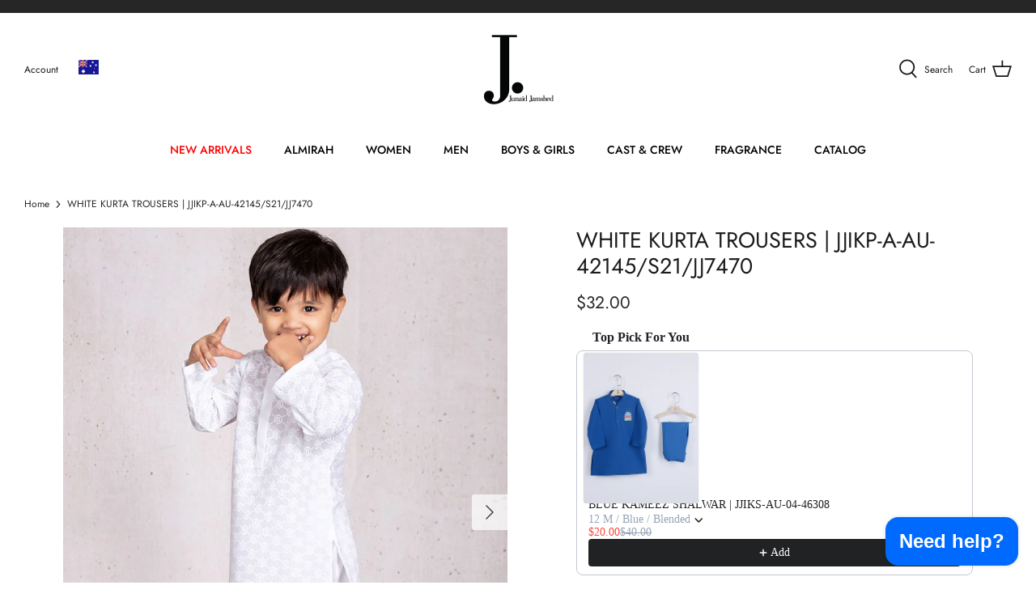

--- FILE ---
content_type: text/javascript; charset=utf-8
request_url: https://au.junaidjamshed.com/products/jjikp-a-au-42145-s21-jj7470.js
body_size: -25
content:
{"id":7624043659487,"title":"WHITE KURTA TROUSERS | JJIKP-A-AU-42145\/S21\/JJ7470","handle":"jjikp-a-au-42145-s21-jj7470","description":"\u003cp\u003eDress your little one in the traditional eastern style with our kurta pajama. Made with soft, breathable fabric, these kameez shalwar will keep your infant comfortable and looking adorable.\u003c\/p\u003e","published_at":"2022-03-16T22:40:39+11:00","created_at":"2022-03-16T22:40:39+11:00","vendor":"Infant Boys","type":"Kurta Pajama","tags":["1st Migration","2 Piece","BG-YOUNGSTERS","I-INFANTS","IB-INFANT BOYS","Infant Kameez Shalwar","Infants","NABG-BOYS \u0026 GIRLS","NABG-INFANTS"],"price":3200,"price_min":3200,"price_max":3200,"available":false,"price_varies":false,"compare_at_price":3200,"compare_at_price_min":3200,"compare_at_price_max":3200,"compare_at_price_varies":false,"variants":[{"id":42823852654815,"title":"08 M \/ White","option1":"08 M","option2":"White","option3":null,"sku":"05005057-08M-WHT","requires_shipping":true,"taxable":false,"featured_image":null,"available":false,"name":"WHITE KURTA TROUSERS | JJIKP-A-AU-42145\/S21\/JJ7470 - 08 M \/ White","public_title":"08 M \/ White","options":["08 M","White"],"price":3200,"weight":500,"compare_at_price":3200,"inventory_management":"shopify","barcode":"05005057-08M-WHT","requires_selling_plan":false,"selling_plan_allocations":[]}],"images":["\/\/cdn.shopify.com\/s\/files\/1\/0635\/6126\/9471\/products\/42145_1.jpg?v=1755448820","\/\/cdn.shopify.com\/s\/files\/1\/0635\/6126\/9471\/products\/42145b_1.jpg?v=1755448821","\/\/cdn.shopify.com\/s\/files\/1\/0635\/6126\/9471\/products\/42145c_1.jpg?v=1755448821"],"featured_image":"\/\/cdn.shopify.com\/s\/files\/1\/0635\/6126\/9471\/products\/42145_1.jpg?v=1755448820","options":[{"name":"Size","position":1,"values":["08 M"]},{"name":"Color","position":2,"values":["White"]}],"url":"\/products\/jjikp-a-au-42145-s21-jj7470","media":[{"alt":null,"id":29621363507423,"position":1,"preview_image":{"aspect_ratio":0.779,"height":1130,"width":880,"src":"https:\/\/cdn.shopify.com\/s\/files\/1\/0635\/6126\/9471\/products\/42145_1.jpg?v=1755448820"},"aspect_ratio":0.779,"height":1130,"media_type":"image","src":"https:\/\/cdn.shopify.com\/s\/files\/1\/0635\/6126\/9471\/products\/42145_1.jpg?v=1755448820","width":880},{"alt":null,"id":29621363540191,"position":2,"preview_image":{"aspect_ratio":0.779,"height":1130,"width":880,"src":"https:\/\/cdn.shopify.com\/s\/files\/1\/0635\/6126\/9471\/products\/42145b_1.jpg?v=1755448821"},"aspect_ratio":0.779,"height":1130,"media_type":"image","src":"https:\/\/cdn.shopify.com\/s\/files\/1\/0635\/6126\/9471\/products\/42145b_1.jpg?v=1755448821","width":880},{"alt":null,"id":29621363572959,"position":3,"preview_image":{"aspect_ratio":0.779,"height":1130,"width":880,"src":"https:\/\/cdn.shopify.com\/s\/files\/1\/0635\/6126\/9471\/products\/42145c_1.jpg?v=1755448821"},"aspect_ratio":0.779,"height":1130,"media_type":"image","src":"https:\/\/cdn.shopify.com\/s\/files\/1\/0635\/6126\/9471\/products\/42145c_1.jpg?v=1755448821","width":880}],"requires_selling_plan":false,"selling_plan_groups":[]}

--- FILE ---
content_type: text/javascript
request_url: https://au.junaidjamshed.com/cdn/shop/t/3/compiled_assets/scripts.js?v=19052
body_size: -227
content:
(function(){var __sections__={};(function(){for(var i=0,s=document.getElementById("sections-script").getAttribute("data-sections").split(",");i<s.length;i++)__sections__[s[i]]=!0})(),function(){if(__sections__["product-recommendations"])try{var loadProductRecommendationsIntoSection=function(){var productRecommendationsSection=document.querySelector(".product-recommendations");if(productRecommendationsSection!==null){var request=new XMLHttpRequest;request.open("GET",productRecommendationsSection.dataset.url),request.onload=function(){if(request.status>=200&&request.status<300){var container=document.createElement("div");container.innerHTML=request.response,productRecommendationsSection.innerHTML=container.querySelector(".product-recommendations").innerHTML,theme.ProductBlockManager.loadImages(productRecommendationsSection),theme.initAnimateOnScroll()}},request.send()}};document.addEventListener("shopify:section:load",function(event){document.querySelector('[data-section-id="'+event.detail.sectionId+'"].product-recommendations')&&loadProductRecommendationsIntoSection()}),loadProductRecommendationsIntoSection()}catch(e){console.error(e)}}(),function(){if(!(!__sections__["view-catalogue"]&&!Shopify.designMode))try{$(function(){$(".scroll-to-top").on("click",function(){window.scrollTo({top:0,behavior:"smooth"})}),document.querySelectorAll(".catalogue_images_wrapper").forEach(function(singlewrapper,index){if(index==0)return!0;$(singlewrapper).css({marginTop:"-20px"})})})}catch(e){console.error(e)}}()})();
//# sourceMappingURL=/cdn/shop/t/3/compiled_assets/scripts.js.map?v=19052


--- FILE ---
content_type: application/javascript
request_url: https://size-guides.esc-apps-cdn.com/1769146585-app.j-junaid-jamshed-australia.myshopify.com.js?shop=j-junaid-jamshed-australia.myshopify.com
body_size: 46213
content:
if (!window.eastsideco_sizeGuides || !window.eastsideco_sizeGuides.cachedCharts) {window.eastsideco_sizeGuides = window.eastsideco_sizeGuides || {}; window.eastsideco_sizeGuides.cachedCharts = [{"universal":0,"title":"ALMIRAH MEN'S FOOTWEAR","top_text":"","bottom_text":"* All measurements are in inches<br \/>\n* A size variation of up to \u00bd inch may occur due to manual measurement","tag":",AL-FOOTWEAR,","top":1,"bottom":0,"left":0,"right":0,"img":"","img_position":"","vendor":"","type":"","data":[["<span class=\"esc-size-guide--cell-type--text\">Our Size<\/span>","<span class=\"esc-size-guide--cell-type--text\">US Size<\/span>","<span class=\"esc-size-guide--cell-type--text\">Inches<\/span>","<span class=\"esc-size-guide--cell-type--text\">Centimeters<\/span>"],["<span class=\"esc-size-guide--cell-type--text\">40\/8<\/span>","<span class=\"esc-size-guide--cell-type--text\">9<\/span>","<span class=\"esc-size-guide--cell-type--text\">10.25<\/span>","<span class=\"esc-size-guide--cell-type--text\">26<\/span>"],["<span class=\"esc-size-guide--cell-type--text\">41\/9<\/span>","<span class=\"esc-size-guide--cell-type--text\">9.5<\/span>","<span class=\"esc-size-guide--cell-type--text\">10.5<\/span>","<span class=\"esc-size-guide--cell-type--text\">26.5<\/span>"],["<span class=\"esc-size-guide--cell-type--text\">42\/10<\/span>","<span class=\"esc-size-guide--cell-type--text\">10.5<\/span>","<span class=\"esc-size-guide--cell-type--text\">10.75<\/span>","<span class=\"esc-size-guide--cell-type--text\">27.5<\/span>"],["<span class=\"esc-size-guide--cell-type--text\">43\/11<\/span>","<span class=\"esc-size-guide--cell-type--text\">11.5<\/span>","<span class=\"esc-size-guide--cell-type--text\">11<\/span>","<span class=\"esc-size-guide--cell-type--text\">28<\/span>"],["<span class=\"esc-size-guide--cell-type--text\">44\/12<\/span>","<span class=\"esc-size-guide--cell-type--text\">12<\/span>","<span class=\"esc-size-guide--cell-type--text\">11.25<\/span>","<span class=\"esc-size-guide--cell-type--text\">28.5<\/span>"],["<span class=\"esc-size-guide--cell-type--text\">45\/13<\/span>","<span class=\"esc-size-guide--cell-type--text\">13<\/span>","<span class=\"esc-size-guide--cell-type--text\">11.5<\/span>","<span class=\"esc-size-guide--cell-type--text\">28.75<\/span>"],["<span class=\"esc-size-guide--cell-type--text\">46\/14<\/span>","<span class=\"esc-size-guide--cell-type--text\">14<\/span>","<span class=\"esc-size-guide--cell-type--text\">11.75<\/span>","<span class=\"esc-size-guide--cell-type--text\">29.5<\/span>"]],"gt_translate_keys":["title","top_text","bottom_text"],"products":"","collections":""},{"universal":0,"title":"ALMIRAH MEN'S WAISTCOAT","top_text":"","bottom_text":"* All measurements are in inches<br \/>\n* A size variation of up to \u00bd inch may occur due to manual measurement and tailoring processes.","tag":",AL-WAISTCOAT,","top":1,"bottom":0,"left":0,"right":0,"img":"","img_position":"","vendor":"","type":"","data":[["<span class=\"esc-size-guide--cell-type--text\">Size<\/span>","<span class=\"esc-size-guide--cell-type--text\">Small<\/span>","<span class=\"esc-size-guide--cell-type--text\">Medium<\/span>","<span class=\"esc-size-guide--cell-type--text\">Large<\/span>","<span class=\"esc-size-guide--cell-type--text\">X-Large<\/span>"],["<span class=\"esc-size-guide--cell-type--text\">Collar<\/span>","<span class=\"esc-size-guide--cell-type--text\">15.5<\/span>","<span class=\"esc-size-guide--cell-type--text\">16.5<\/span>","<span class=\"esc-size-guide--cell-type--text\">17.5<\/span>","<span class=\"esc-size-guide--cell-type--text\">18.5<\/span>"],["<span class=\"esc-size-guide--cell-type--text\">Shoulder<\/span>","<span class=\"esc-size-guide--cell-type--text\">15.5<\/span>","<span class=\"esc-size-guide--cell-type--text\">16.5<\/span>","<span class=\"esc-size-guide--cell-type--text\">17.5<\/span>","<span class=\"esc-size-guide--cell-type--text\">18.5<\/span>"],["<span class=\"esc-size-guide--cell-type--text\">Chest<\/span>","<span class=\"esc-size-guide--cell-type--text\">41<\/span>","<span class=\"esc-size-guide--cell-type--text\">43<\/span>","<span class=\"esc-size-guide--cell-type--text\">45<\/span>","<span class=\"esc-size-guide--cell-type--text\">47<\/span>"],["<span class=\"esc-size-guide--cell-type--text\">Tummy<\/span>","<span class=\"esc-size-guide--cell-type--text\">40<\/span>","<span class=\"esc-size-guide--cell-type--text\">42<\/span>","<span class=\"esc-size-guide--cell-type--text\">44<\/span>","<span class=\"esc-size-guide--cell-type--text\">46<\/span>"],["<span class=\"esc-size-guide--cell-type--text\">Hip<\/span>","<span class=\"esc-size-guide--cell-type--text\">42<\/span>","<span class=\"esc-size-guide--cell-type--text\">44<\/span>","<span class=\"esc-size-guide--cell-type--text\">46<\/span>","<span class=\"esc-size-guide--cell-type--text\">48<\/span>"],["<span class=\"esc-size-guide--cell-type--text\">Length<\/span>","<span class=\"esc-size-guide--cell-type--text\">27<\/span>","<span class=\"esc-size-guide--cell-type--text\">28<\/span>","<span class=\"esc-size-guide--cell-type--text\">29<\/span>","<span class=\"esc-size-guide--cell-type--text\">30<\/span>"]],"gt_translate_keys":["title","top_text","bottom_text"],"products":"","collections":""},{"universal":0,"title":"ALMIRAH MEN'S SHALWAR | TROUSERS","top_text":"","bottom_text":"* All measurements are in inches<br \/>\n* A size variation of up to \u00bd inch may occur due to manual measurement and tailoring processes.","tag":",AL-MEN BOTTOM,","top":1,"bottom":0,"left":1,"right":0,"img":"","img_position":"","vendor":"","type":"","data":[["<span class=\"esc-size-guide--cell-type--text\">SIZE<\/span>","<span class=\"esc-size-guide--cell-type--text\">X Small (XS)<\/span>","<span class=\"esc-size-guide--cell-type--text\">Small (S)<\/span>","<span class=\"esc-size-guide--cell-type--text\">Medium (M)<\/span>","<span class=\"esc-size-guide--cell-type--text\">Large (L)<\/span>","<span class=\"esc-size-guide--cell-type--text\">X Large (XL)<\/span>","<span class=\"esc-size-guide--cell-type--text\">XX Large (XXL)<\/span>"],["<span class=\"esc-size-guide--cell-type--text\">SHALWAR<\/span>","<span class=\"esc-size-guide--cell-type--text\"><\/span>","<span class=\"esc-size-guide--cell-type--text\"><\/span>","<span class=\"esc-size-guide--cell-type--text\"><\/span>","<span class=\"esc-size-guide--cell-type--text\"><\/span>","<span class=\"esc-size-guide--cell-type--text\"><\/span>","<span class=\"esc-size-guide--cell-type--text\"><\/span>"],["<span class=\"esc-size-guide--cell-type--text\">Bottom<\/span>","<span class=\"esc-size-guide--cell-type--text\">16<\/span>","<span class=\"esc-size-guide--cell-type--text\">16<\/span>","<span class=\"esc-size-guide--cell-type--text\">16<\/span>","<span class=\"esc-size-guide--cell-type--text\">17<\/span>","<span class=\"esc-size-guide--cell-type--text\">17<\/span>","<span class=\"esc-size-guide--cell-type--text\">17<\/span>"],["<span class=\"esc-size-guide--cell-type--text\">Length<\/span>","<span class=\"esc-size-guide--cell-type--text\">39-40<\/span>","<span class=\"esc-size-guide--cell-type--text\">40<\/span>","<span class=\"esc-size-guide--cell-type--text\">42<\/span>","<span class=\"esc-size-guide--cell-type--text\">44<\/span>","<span class=\"esc-size-guide--cell-type--text\">45<\/span>","<span class=\"esc-size-guide--cell-type--text\">46<\/span>"],["<span class=\"esc-size-guide--cell-type--text\"><\/span>","<span class=\"esc-size-guide--cell-type--text\"><\/span>","<span class=\"esc-size-guide--cell-type--text\"><\/span>","<span class=\"esc-size-guide--cell-type--text\"><\/span>","<span class=\"esc-size-guide--cell-type--text\"><\/span>","<span class=\"esc-size-guide--cell-type--text\"><\/span>","<span class=\"esc-size-guide--cell-type--text\"><\/span>"],["<span class=\"esc-size-guide--cell-type--text\">TROUSERS<\/span>","<span class=\"esc-size-guide--cell-type--text\"><\/span>","<span class=\"esc-size-guide--cell-type--text\"><\/span>","<span class=\"esc-size-guide--cell-type--text\"><\/span>","<span class=\"esc-size-guide--cell-type--text\"><\/span>","<span class=\"esc-size-guide--cell-type--text\"><\/span>","<span class=\"esc-size-guide--cell-type--text\"><\/span>"],["<span class=\"esc-size-guide--cell-type--text\">Waist (Relaxed)<\/span>","<span class=\"esc-size-guide--cell-type--text\">25<\/span>","<span class=\"esc-size-guide--cell-type--text\">27<\/span>","<span class=\"esc-size-guide--cell-type--text\">29<\/span>","<span class=\"esc-size-guide--cell-type--text\">31<\/span>","<span class=\"esc-size-guide--cell-type--text\">33<\/span>","<span class=\"esc-size-guide--cell-type--text\">35<\/span>"],["<span class=\"esc-size-guide--cell-type--text\">Waist<\/span>","<span class=\"esc-size-guide--cell-type--text\">30<\/span>","<span class=\"esc-size-guide--cell-type--text\">32<\/span>","<span class=\"esc-size-guide--cell-type--text\">34<\/span>","<span class=\"esc-size-guide--cell-type--text\">36<\/span>","<span class=\"esc-size-guide--cell-type--text\">38<\/span>","<span class=\"esc-size-guide--cell-type--text\">40<\/span>"],["<span class=\"esc-size-guide--cell-type--text\">Length<\/span>","<span class=\"esc-size-guide--cell-type--text\">38<\/span>","<span class=\"esc-size-guide--cell-type--text\">40<\/span>","<span class=\"esc-size-guide--cell-type--text\">42<\/span>","<span class=\"esc-size-guide--cell-type--text\">44<\/span>","<span class=\"esc-size-guide--cell-type--text\">45<\/span>","<span class=\"esc-size-guide--cell-type--text\">46<\/span>"],["<span class=\"esc-size-guide--cell-type--text\">Bottom<\/span>","<span class=\"esc-size-guide--cell-type--text\">13<\/span>","<span class=\"esc-size-guide--cell-type--text\">13.5<\/span>","<span class=\"esc-size-guide--cell-type--text\">14<\/span>","<span class=\"esc-size-guide--cell-type--text\">14.5<\/span>","<span class=\"esc-size-guide--cell-type--text\">15<\/span>","<span class=\"esc-size-guide--cell-type--text\">15.5<\/span>"]],"gt_translate_keys":["title","top_text","bottom_text"],"products":"","collections":""},{"universal":0,"title":"J. MEN'S CAP","top_text":"","bottom_text":"* All measurements are in inches<br \/>\n* Make sure to measure around the widest part of your head","tag":",M-CAPS,","top":1,"bottom":0,"left":1,"right":0,"img":"","img_position":"","vendor":"","type":"","data":[["<span class=\"esc-size-guide--cell-type--text\">SIZE<\/span>","<span class=\"esc-size-guide--cell-type--text\">Cap Round (Inches)<\/span>","<span class=\"esc-size-guide--cell-type--text\">Cap Round (cm)<\/span>","<span class=\"esc-size-guide--cell-type--text\">Belt Height (Inches)<\/span>"],["<span class=\"esc-size-guide--cell-type--text\">Small (S)<\/span>","<span class=\"esc-size-guide--cell-type--text\">21<\/span>","<span class=\"esc-size-guide--cell-type--text\">53.5<\/span>","<span class=\"esc-size-guide--cell-type--text\">2.5<\/span>"],["<span class=\"esc-size-guide--cell-type--text\">Medium (M)<\/span>","<span class=\"esc-size-guide--cell-type--text\">22.5<\/span>","<span class=\"esc-size-guide--cell-type--text\">57.1<\/span>","<span class=\"esc-size-guide--cell-type--text\">2.5<\/span>"],["<span class=\"esc-size-guide--cell-type--text\">Large (L)<\/span>","<span class=\"esc-size-guide--cell-type--text\">23<\/span>","<span class=\"esc-size-guide--cell-type--text\">58.4<\/span>","<span class=\"esc-size-guide--cell-type--text\">2.5<\/span>"],["<span class=\"esc-size-guide--cell-type--text\">X Large (XL)<\/span>","<span class=\"esc-size-guide--cell-type--text\">23.5<\/span>","<span class=\"esc-size-guide--cell-type--text\">59.7<\/span>","<span class=\"esc-size-guide--cell-type--text\">2.5<\/span>"],["<span class=\"esc-size-guide--cell-type--text\">XX Large (XXL)<\/span>","<span class=\"esc-size-guide--cell-type--text\">24<\/span>","<span class=\"esc-size-guide--cell-type--text\">61<\/span>","<span class=\"esc-size-guide--cell-type--text\">2.5<\/span>"]],"gt_translate_keys":["title","top_text","bottom_text"],"products":"","collections":""},{"universal":0,"title":"J. MEN'S FOOTWEAR","top_text":"","bottom_text":"* All measurements are in inches<br \/>\n* Sizes may differ as per footwear design. Contact your store for further help","tag":",M-FOOTWEAR,","top":1,"bottom":0,"left":1,"right":0,"img":"","img_position":"","vendor":"","type":"","data":[["<span class=\"esc-size-guide--cell-type--text\">Our Size<\/span>","<span class=\"esc-size-guide--cell-type--text\">US Size<\/span>","<span class=\"esc-size-guide--cell-type--text\">Inches<\/span>","<span class=\"esc-size-guide--cell-type--text\">Centimeters<\/span>"],["<span class=\"esc-size-guide--cell-type--text\">7<\/span>","<span class=\"esc-size-guide--cell-type--text\">8.5<\/span>","<span class=\"esc-size-guide--cell-type--text\">10 - 10.25<\/span>","<span class=\"esc-size-guide--cell-type--text\">25.5<\/span>"],["<span class=\"esc-size-guide--cell-type--text\">8<\/span>","<span class=\"esc-size-guide--cell-type--text\">9<\/span>","<span class=\"esc-size-guide--cell-type--text\">10.25<\/span>","<span class=\"esc-size-guide--cell-type--text\">26<\/span>"],["<span class=\"esc-size-guide--cell-type--text\">9<\/span>","<span class=\"esc-size-guide--cell-type--text\">9.5<\/span>","<span class=\"esc-size-guide--cell-type--text\">10.5<\/span>","<span class=\"esc-size-guide--cell-type--text\">26.5<\/span>"],["<span class=\"esc-size-guide--cell-type--text\">10<\/span>","<span class=\"esc-size-guide--cell-type--text\">10.5<\/span>","<span class=\"esc-size-guide--cell-type--text\">10.75<\/span>","<span class=\"esc-size-guide--cell-type--text\">27.5<\/span>"],["<span class=\"esc-size-guide--cell-type--text\">11<\/span>","<span class=\"esc-size-guide--cell-type--text\">11.5<\/span>","<span class=\"esc-size-guide--cell-type--text\">11 - 11.25<\/span>","<span class=\"esc-size-guide--cell-type--text\">28<\/span>"],["<span class=\"esc-size-guide--cell-type--text\">12<\/span>","<span class=\"esc-size-guide--cell-type--text\">12<\/span>","<span class=\"esc-size-guide--cell-type--text\">11.25<\/span>","<span class=\"esc-size-guide--cell-type--text\">28.5<\/span>"],["<span class=\"esc-size-guide--cell-type--text\">13<\/span>","<span class=\"esc-size-guide--cell-type--text\">13<\/span>","<span class=\"esc-size-guide--cell-type--text\">11.5 - 11.75<\/span>","<span class=\"esc-size-guide--cell-type--text\">28.75<\/span>"],["<span class=\"esc-size-guide--cell-type--text\">14<\/span>","<span class=\"esc-size-guide--cell-type--text\">14<\/span>","<span class=\"esc-size-guide--cell-type--text\">11.8<\/span>","<span class=\"esc-size-guide--cell-type--text\">29.5<\/span>"]],"gt_translate_keys":["title","top_text","bottom_text"],"products":"","collections":""},{"universal":0,"title":"TEEN BOYS KURTA | KAMEEZ SHALWAR","top_text":"","bottom_text":"* All measurements are in inches<br \/>\n* A size variation of up to \u00bd inch may occur due to manual measurement and tailoring processes.","tag":",TB-KAMEEZ SHALWAR,TB-KURTA,","top":1,"bottom":0,"left":1,"right":0,"img":"","img_position":"","vendor":"","type":"","data":[["<span class=\"esc-size-guide--cell-type--text\">SIZE<\/span>","<span class=\"esc-size-guide--cell-type--text\">T1 (12 Years)<\/span>","<span class=\"esc-size-guide--cell-type--text\">T2 (14 Years)<\/span>","<span class=\"esc-size-guide--cell-type--text\">T3 (16 Years)<\/span>","<span class=\"esc-size-guide--cell-type--text\">T4 (18 Years)<\/span>"],["<span class=\"esc-size-guide--cell-type--text\">Length<\/span>","<span class=\"esc-size-guide--cell-type--text\">36<\/span>","<span class=\"esc-size-guide--cell-type--text\">37<\/span>","<span class=\"esc-size-guide--cell-type--text\">39<\/span>","<span class=\"esc-size-guide--cell-type--text\">40<\/span>"],["<span class=\"esc-size-guide--cell-type--text\">Ready Chest<\/span>","<span class=\"esc-size-guide--cell-type--text\">18<\/span>","<span class=\"esc-size-guide--cell-type--text\">19<\/span>","<span class=\"esc-size-guide--cell-type--text\">20<\/span>","<span class=\"esc-size-guide--cell-type--text\">21<\/span>"],["<span class=\"esc-size-guide--cell-type--text\">Shoulder<\/span>","<span class=\"esc-size-guide--cell-type--text\">15.5<\/span>","<span class=\"esc-size-guide--cell-type--text\">16<\/span>","<span class=\"esc-size-guide--cell-type--text\">16.5<\/span>","<span class=\"esc-size-guide--cell-type--text\">17<\/span>"],["<span class=\"esc-size-guide--cell-type--text\">Seelves<\/span>","<span class=\"esc-size-guide--cell-type--text\">21<\/span>","<span class=\"esc-size-guide--cell-type--text\">22<\/span>","<span class=\"esc-size-guide--cell-type--text\">23<\/span>","<span class=\"esc-size-guide--cell-type--text\">24<\/span>"],["<span class=\"esc-size-guide--cell-type--text\">Collar<\/span>","<span class=\"esc-size-guide--cell-type--text\">13.5<\/span>","<span class=\"esc-size-guide--cell-type--text\">14<\/span>","<span class=\"esc-size-guide--cell-type--text\">14.5<\/span>","<span class=\"esc-size-guide--cell-type--text\">15<\/span>"],["<span class=\"esc-size-guide--cell-type--text\">Length<\/span>","<span class=\"esc-size-guide--cell-type--text\">36<\/span>","<span class=\"esc-size-guide--cell-type--text\">38<\/span>","<span class=\"esc-size-guide--cell-type--text\">40<\/span>","<span class=\"esc-size-guide--cell-type--text\">40<\/span>"],["<span class=\"esc-size-guide--cell-type--text\">Shalwar \/ Trouser<\/span>","<span class=\"esc-size-guide--cell-type--text\">15<\/span>","<span class=\"esc-size-guide--cell-type--text\">16<\/span>","<span class=\"esc-size-guide--cell-type--text\">17<\/span>","<span class=\"esc-size-guide--cell-type--text\">17<\/span>"]],"gt_translate_keys":["title","top_text","bottom_text"],"products":"","collections":""},{"universal":0,"title":"TEEN GIRLS READY TO WEAR","top_text":"- Daman measurements may vary for A-line, Angrakha, and Paneled styles based on the specific design of each outfit.","bottom_text":"* All measurements are in inches<br \/>\n* A size variation of up to \u00bd inch may occur due to manual measurement and tailoring processes.","tag":",TG-STITCHED,TG-KURTI,","top":1,"bottom":0,"left":1,"right":0,"img":"","img_position":"","vendor":"","type":"","data":[["<span class=\"esc-size-guide--cell-type--text\">SIZE<\/span>","<span class=\"esc-size-guide--cell-type--text\">13 Years (36)<\/span>","<span class=\"esc-size-guide--cell-type--text\">14 Years (38)<\/span>","<span class=\"esc-size-guide--cell-type--text\">16 Years (39)<\/span>","<span class=\"esc-size-guide--cell-type--text\">18 Years (40)<\/span>"],["<span class=\"esc-size-guide--cell-type--text\">Length (Long)<\/span>","<span class=\"esc-size-guide--cell-type--text\">40<\/span>","<span class=\"esc-size-guide--cell-type--text\">42<\/span>","<span class=\"esc-size-guide--cell-type--text\">44<\/span>","<span class=\"esc-size-guide--cell-type--text\">44<\/span>"],["<span class=\"esc-size-guide--cell-type--text\">Length (Medium)<\/span>","<span class=\"esc-size-guide--cell-type--text\">32<\/span>","<span class=\"esc-size-guide--cell-type--text\">34<\/span>","<span class=\"esc-size-guide--cell-type--text\">36<\/span>","<span class=\"esc-size-guide--cell-type--text\">36<\/span>"],["<span class=\"esc-size-guide--cell-type--text\">Length (Short)<\/span>","<span class=\"esc-size-guide--cell-type--text\">28<\/span>","<span class=\"esc-size-guide--cell-type--text\">30<\/span>","<span class=\"esc-size-guide--cell-type--text\">32<\/span>","<span class=\"esc-size-guide--cell-type--text\">32<\/span>"],["<span class=\"esc-size-guide--cell-type--text\">Chest (Half)<\/span>","<span class=\"esc-size-guide--cell-type--text\">16<\/span>","<span class=\"esc-size-guide--cell-type--text\">17<\/span>","<span class=\"esc-size-guide--cell-type--text\">18<\/span>","<span class=\"esc-size-guide--cell-type--text\">19<\/span>"],["<span class=\"esc-size-guide--cell-type--text\">Waist (Half)<\/span>","<span class=\"esc-size-guide--cell-type--text\">16.5<\/span>","<span class=\"esc-size-guide--cell-type--text\">17.5<\/span>","<span class=\"esc-size-guide--cell-type--text\">18.5<\/span>","<span class=\"esc-size-guide--cell-type--text\">19.5<\/span>"],["<span class=\"esc-size-guide--cell-type--text\">Hip (Half)<\/span>","<span class=\"esc-size-guide--cell-type--text\">19.5<\/span>","<span class=\"esc-size-guide--cell-type--text\">20<\/span>","<span class=\"esc-size-guide--cell-type--text\">20.5<\/span>","<span class=\"esc-size-guide--cell-type--text\">21<\/span>"],["<span class=\"esc-size-guide--cell-type--text\">Daman<\/span>","<span class=\"esc-size-guide--cell-type--text\">22<\/span>","<span class=\"esc-size-guide--cell-type--text\">23<\/span>","<span class=\"esc-size-guide--cell-type--text\">24<\/span>","<span class=\"esc-size-guide--cell-type--text\">24<\/span>"],["<span class=\"esc-size-guide--cell-type--text\">Sleeves Full<\/span>","<span class=\"esc-size-guide--cell-type--text\">20<\/span>","<span class=\"esc-size-guide--cell-type--text\">21<\/span>","<span class=\"esc-size-guide--cell-type--text\">22<\/span>","<span class=\"esc-size-guide--cell-type--text\">22<\/span>"],["<span class=\"esc-size-guide--cell-type--text\">Shoulder<\/span>","<span class=\"esc-size-guide--cell-type--text\">12<\/span>","<span class=\"esc-size-guide--cell-type--text\">13<\/span>","<span class=\"esc-size-guide--cell-type--text\">13.5<\/span>","<span class=\"esc-size-guide--cell-type--text\">13.5<\/span>"],["<span class=\"esc-size-guide--cell-type--text\">Sleeves Opening<\/span>","<span class=\"esc-size-guide--cell-type--text\">As per Style<\/span>","<span class=\"esc-size-guide--cell-type--text\">As per Style<\/span>","<span class=\"esc-size-guide--cell-type--text\">As per Style<\/span>","<span class=\"esc-size-guide--cell-type--text\">As per Style<\/span>"],["<span class=\"esc-size-guide--cell-type--text\">Arm Hole<\/span>","<span class=\"esc-size-guide--cell-type--text\">8<\/span>","<span class=\"esc-size-guide--cell-type--text\">8.25<\/span>","<span class=\"esc-size-guide--cell-type--text\">8.75<\/span>","<span class=\"esc-size-guide--cell-type--text\">9.25<\/span>"]],"gt_translate_keys":["title","top_text","bottom_text"],"products":"","collections":""},{"universal":0,"title":"J. MEN'S WAISTCOAT","top_text":"","bottom_text":"* All measurements are in inches<br \/>\n* A size variation of up to \u00bd inch may occur due to manual measurement and tailoring processes.","tag":",M-WAISTCOAT,","top":1,"bottom":0,"left":1,"right":0,"img":"","img_position":"","vendor":"","type":"","data":[["<b>SIZE<\/b>","<b>Small (S)<\/b>","<b>Medium (M)<\/b>","<b>Large (L)<\/b>","<b>X Large (XL)<\/b>"],["<span class=\"esc-size-guide--cell-type--text\">Length<\/span>","<span class=\"esc-size-guide--cell-type--text\">27<\/span>","<span class=\"esc-size-guide--cell-type--text\">28<\/span>","<span class=\"esc-size-guide--cell-type--text\">29<\/span>","<span class=\"esc-size-guide--cell-type--text\">30<\/span>"],["<span class=\"esc-size-guide--cell-type--text\">Collar<\/span>","<span class=\"esc-size-guide--cell-type--text\">15.5<\/span>","<span class=\"esc-size-guide--cell-type--text\">16.5<\/span>","<span class=\"esc-size-guide--cell-type--text\">17.5<\/span>","<span class=\"esc-size-guide--cell-type--text\">18.5<\/span>"],["<span class=\"esc-size-guide--cell-type--text\">Chest<\/span>","<span class=\"esc-size-guide--cell-type--text\">41<\/span>","<span class=\"esc-size-guide--cell-type--text\">43<\/span>","<span class=\"esc-size-guide--cell-type--text\">45<\/span>","<span class=\"esc-size-guide--cell-type--text\">47<\/span>"],["<span class=\"esc-size-guide--cell-type--text\">Tummy<\/span>","<span class=\"esc-size-guide--cell-type--text\">40<\/span>","<span class=\"esc-size-guide--cell-type--text\">42<\/span>","<span class=\"esc-size-guide--cell-type--text\">44<\/span>","<span class=\"esc-size-guide--cell-type--text\">46<\/span>"]],"gt_translate_keys":["title","top_text","bottom_text"],"products":"","collections":""},{"universal":0,"title":"BOYS SHORT KURTA","top_text":"","bottom_text":"* All measurements are in inches","tag":",KB-SHORT KURTA,","top":1,"bottom":0,"left":0,"right":0,"img":"","img_position":"","vendor":"","type":"","data":[["<span class=\"esc-size-guide--cell-type--text\">Size<\/span>","<span class=\"esc-size-guide--cell-type--text\">2 Years<\/span>","<span class=\"esc-size-guide--cell-type--text\">4 Years<\/span>","<span class=\"esc-size-guide--cell-type--text\">6 Years<\/span>","<span class=\"esc-size-guide--cell-type--text\">8 Years<\/span>","<span class=\"esc-size-guide--cell-type--text\">10 Years<\/span>"],["<span class=\"esc-size-guide--cell-type--text\">Length<\/span>","<span class=\"esc-size-guide--cell-type--text\">18<\/span>","<span class=\"esc-size-guide--cell-type--text\">20<\/span>","<span class=\"esc-size-guide--cell-type--text\">22<\/span>","<span class=\"esc-size-guide--cell-type--text\">24<\/span>","<span class=\"esc-size-guide--cell-type--text\">26<\/span>"],["<span class=\"esc-size-guide--cell-type--text\">Chest<\/span>","<span class=\"esc-size-guide--cell-type--text\">12.75<\/span>","<span class=\"esc-size-guide--cell-type--text\">13.75<\/span>","<span class=\"esc-size-guide--cell-type--text\">14.75<\/span>","<span class=\"esc-size-guide--cell-type--text\">15.75<\/span>","<span class=\"esc-size-guide--cell-type--text\">16.75<\/span>"],["<span class=\"esc-size-guide--cell-type--text\">Daaman (Lap Covering)<\/span>","<span class=\"esc-size-guide--cell-type--text\">14<\/span>","<span class=\"esc-size-guide--cell-type--text\">15<\/span>","<span class=\"esc-size-guide--cell-type--text\">16<\/span>","<span class=\"esc-size-guide--cell-type--text\">17<\/span>","<span class=\"esc-size-guide--cell-type--text\">18<\/span>"],["<span class=\"esc-size-guide--cell-type--text\">Shoulder<\/span>","<span class=\"esc-size-guide--cell-type--text\">10.5<\/span>","<span class=\"esc-size-guide--cell-type--text\">11.15<\/span>","<span class=\"esc-size-guide--cell-type--text\">12.5<\/span>","<span class=\"esc-size-guide--cell-type--text\">13.5<\/span>","<span class=\"esc-size-guide--cell-type--text\">14.5<\/span>"],["<span class=\"esc-size-guide--cell-type--text\">Sleeve<\/span>","<span class=\"esc-size-guide--cell-type--text\">13.5<\/span>","<span class=\"esc-size-guide--cell-type--text\">14.5<\/span>","<span class=\"esc-size-guide--cell-type--text\">16<\/span>","<span class=\"esc-size-guide--cell-type--text\">17.5<\/span>","<span class=\"esc-size-guide--cell-type--text\">18.5<\/span>"],["<span class=\"esc-size-guide--cell-type--text\">Sleeve Opening<\/span>","<span class=\"esc-size-guide--cell-type--text\">3.75<\/span>","<span class=\"esc-size-guide--cell-type--text\">4<\/span>","<span class=\"esc-size-guide--cell-type--text\">4.25<\/span>","<span class=\"esc-size-guide--cell-type--text\">4.5<\/span>","<span class=\"esc-size-guide--cell-type--text\">4.75<\/span>"],["<span class=\"esc-size-guide--cell-type--text\">Collar<\/span>","<span class=\"esc-size-guide--cell-type--text\">11<\/span>","<span class=\"esc-size-guide--cell-type--text\">11.5<\/span>","<span class=\"esc-size-guide--cell-type--text\">12<\/span>","<span class=\"esc-size-guide--cell-type--text\">12.5<\/span>","<span class=\"esc-size-guide--cell-type--text\">13<\/span>"],["<span class=\"esc-size-guide--cell-type--text\">Side Silt<\/span>","<span class=\"esc-size-guide--cell-type--text\">3.5<\/span>","<span class=\"esc-size-guide--cell-type--text\">4<\/span>","<span class=\"esc-size-guide--cell-type--text\">4.4<\/span>","<span class=\"esc-size-guide--cell-type--text\">5<\/span>","<span class=\"esc-size-guide--cell-type--text\">5.5<\/span>"]],"gt_translate_keys":["title","top_text","bottom_text"],"products":"","collections":""},{"universal":0,"title":"J. SHERWANI","top_text":"","bottom_text":"* All measurements are in inches<br \/>\n* All measurements are in inches<br \/>\n* A size variation of up to \u00bd inch may occur due to manual measurement and tailoring processes.","tag":",M-SHERWANI,","top":1,"bottom":0,"left":1,"right":0,"img":"","img_position":"","vendor":"","type":"","data":[["<span class=\"esc-size-guide--cell-type--text\">SIZE<\/span>","<span class=\"esc-size-guide--cell-type--text\">Small<\/span>","<span class=\"esc-size-guide--cell-type--text\"><\/span>","<span class=\"esc-size-guide--cell-type--text\">Medium<\/span>","<span class=\"esc-size-guide--cell-type--text\"><\/span>","<span class=\"esc-size-guide--cell-type--text\">Large<\/span>","<span class=\"esc-size-guide--cell-type--text\"><\/span>","<span class=\"esc-size-guide--cell-type--text\">X Large<\/span>","<span class=\"esc-size-guide--cell-type--text\"><\/span>"],["<span class=\"esc-size-guide--cell-type--text\"><\/span>","<span class=\"esc-size-guide--cell-type--text\">Fit<\/span>","<span class=\"esc-size-guide--cell-type--text\">Ready<\/span>","<span class=\"esc-size-guide--cell-type--text\">Fit<\/span>","<span class=\"esc-size-guide--cell-type--text\">Ready<\/span>","<span class=\"esc-size-guide--cell-type--text\">Fit<\/span>","<span class=\"esc-size-guide--cell-type--text\">Ready<\/span>","<span class=\"esc-size-guide--cell-type--text\">Fit<\/span>","<span class=\"esc-size-guide--cell-type--text\">Ready<\/span>"],["<span class=\"esc-size-guide--cell-type--text\">Length<\/span>","<span class=\"esc-size-guide--cell-type--text\">45<\/span>","<span class=\"esc-size-guide--cell-type--text\">45<\/span>","<span class=\"esc-size-guide--cell-type--text\">46<\/span>","<span class=\"esc-size-guide--cell-type--text\">46<\/span>","<span class=\"esc-size-guide--cell-type--text\">47<\/span>","<span class=\"esc-size-guide--cell-type--text\">47<\/span>","<span class=\"esc-size-guide--cell-type--text\">49<\/span>","<span class=\"esc-size-guide--cell-type--text\">49<\/span>"],["<span class=\"esc-size-guide--cell-type--text\">Chest<\/span>","<span class=\"esc-size-guide--cell-type--text\">38<\/span>","<span class=\"esc-size-guide--cell-type--text\">42<\/span>","<span class=\"esc-size-guide--cell-type--text\">40<\/span>","<span class=\"esc-size-guide--cell-type--text\">44<\/span>","<span class=\"esc-size-guide--cell-type--text\">46<\/span>","<span class=\"esc-size-guide--cell-type--text\">46<\/span>","<span class=\"esc-size-guide--cell-type--text\">43<\/span>","<span class=\"esc-size-guide--cell-type--text\">46<\/span>"],["<span class=\"esc-size-guide--cell-type--text\">Tummy<\/span>","<span class=\"esc-size-guide--cell-type--text\">34<\/span>","<span class=\"esc-size-guide--cell-type--text\">38<\/span>","<span class=\"esc-size-guide--cell-type--text\">36<\/span>","<span class=\"esc-size-guide--cell-type--text\">40<\/span>","<span class=\"esc-size-guide--cell-type--text\">42<\/span>","<span class=\"esc-size-guide--cell-type--text\">42<\/span>","<span class=\"esc-size-guide--cell-type--text\">40<\/span>","<span class=\"esc-size-guide--cell-type--text\">43<\/span>"],["<span class=\"esc-size-guide--cell-type--text\">Hip<\/span>","<span class=\"esc-size-guide--cell-type--text\">39<\/span>","<span class=\"esc-size-guide--cell-type--text\">43<\/span>","<span class=\"esc-size-guide--cell-type--text\">41<\/span>","<span class=\"esc-size-guide--cell-type--text\">45<\/span>","<span class=\"esc-size-guide--cell-type--text\">47<\/span>","<span class=\"esc-size-guide--cell-type--text\">47<\/span>","<span class=\"esc-size-guide--cell-type--text\">43<\/span>","<span class=\"esc-size-guide--cell-type--text\">47.5<\/span>"],["<span class=\"esc-size-guide--cell-type--text\">Sleeves<\/span>","<span class=\"esc-size-guide--cell-type--text\">24<\/span>","<span class=\"esc-size-guide--cell-type--text\">24<\/span>","<span class=\"esc-size-guide--cell-type--text\">25<\/span>","<span class=\"esc-size-guide--cell-type--text\">25<\/span>","<span class=\"esc-size-guide--cell-type--text\">26<\/span>","<span class=\"esc-size-guide--cell-type--text\">26<\/span>","<span class=\"esc-size-guide--cell-type--text\">26.5<\/span>","<span class=\"esc-size-guide--cell-type--text\">26.5<\/span>"],["<span class=\"esc-size-guide--cell-type--text\">Shoulder<\/span>","<span class=\"esc-size-guide--cell-type--text\">19<\/span>","<span class=\"esc-size-guide--cell-type--text\">19<\/span>","<span class=\"esc-size-guide--cell-type--text\">20<\/span>","<span class=\"esc-size-guide--cell-type--text\">20<\/span>","<span class=\"esc-size-guide--cell-type--text\">21<\/span>","<span class=\"esc-size-guide--cell-type--text\">21<\/span>","<span class=\"esc-size-guide--cell-type--text\">21<\/span>","<span class=\"esc-size-guide--cell-type--text\">21<\/span>"],["<span class=\"esc-size-guide--cell-type--text\">Collar<\/span>","<span class=\"esc-size-guide--cell-type--text\">16<\/span>","<span class=\"esc-size-guide--cell-type--text\">16<\/span>","<span class=\"esc-size-guide--cell-type--text\">16<\/span>","<span class=\"esc-size-guide--cell-type--text\">16.5<\/span>","<span class=\"esc-size-guide--cell-type--text\">17<\/span>","<span class=\"esc-size-guide--cell-type--text\">17<\/span>","<span class=\"esc-size-guide--cell-type--text\">17<\/span>","<span class=\"esc-size-guide--cell-type--text\">17<\/span>"]],"gt_translate_keys":["title","top_text","bottom_text"],"products":"","collections":""},{"universal":0,"title":"WASIM AKRAM COLLECTION","top_text":"","bottom_text":"* All measurements are in inches<br \/>\n* A size variation of up to \u00bd inch may occur due to manual measurement and tailoring processes.","tag":",AL-WASIM AKRAM,","top":1,"bottom":0,"left":1,"right":0,"img":"","img_position":"","vendor":"","type":"","data":[["<span class=\"esc-size-guide--cell-type--text\">SIZE<\/span>","<span class=\"esc-size-guide--cell-type--text\">Small<\/span>","<span class=\"esc-size-guide--cell-type--text\">Medium<\/span>","<span class=\"esc-size-guide--cell-type--text\">Large<\/span>","<span class=\"esc-size-guide--cell-type--text\">X Large<\/span>","<span class=\"esc-size-guide--cell-type--text\">XX Large<\/span>"],["<span class=\"esc-size-guide--cell-type--text\">Collar<\/span>","<span class=\"esc-size-guide--cell-type--text\">15<\/span>","<span class=\"esc-size-guide--cell-type--text\">16<\/span>","<span class=\"esc-size-guide--cell-type--text\">17<\/span>","<span class=\"esc-size-guide--cell-type--text\">18<\/span>","<span class=\"esc-size-guide--cell-type--text\">19.5<\/span>"],["<span class=\"esc-size-guide--cell-type--text\">Sleeve<\/span>","<span class=\"esc-size-guide--cell-type--text\">23.75<\/span>","<span class=\"esc-size-guide--cell-type--text\">24.5<\/span>","<span class=\"esc-size-guide--cell-type--text\">25.5<\/span>","<span class=\"esc-size-guide--cell-type--text\">26<\/span>","<span class=\"esc-size-guide--cell-type--text\">27.5<\/span>"],["<span class=\"esc-size-guide--cell-type--text\">Shoulder<\/span>","<span class=\"esc-size-guide--cell-type--text\">17<\/span>","<span class=\"esc-size-guide--cell-type--text\">18<\/span>","<span class=\"esc-size-guide--cell-type--text\">19<\/span>","<span class=\"esc-size-guide--cell-type--text\">20<\/span>","<span class=\"esc-size-guide--cell-type--text\">21<\/span>"],["<span class=\"esc-size-guide--cell-type--text\">Ready Chest<\/span>","<span class=\"esc-size-guide--cell-type--text\">22<\/span>","<span class=\"esc-size-guide--cell-type--text\">23<\/span>","<span class=\"esc-size-guide--cell-type--text\">24<\/span>","<span class=\"esc-size-guide--cell-type--text\">26<\/span>","<span class=\"esc-size-guide--cell-type--text\">27.5<\/span>"],["<span class=\"esc-size-guide--cell-type--text\">Length<\/span>","<span class=\"esc-size-guide--cell-type--text\">41.5<\/span>","<span class=\"esc-size-guide--cell-type--text\">43<\/span>","<span class=\"esc-size-guide--cell-type--text\">44.5<\/span>","<span class=\"esc-size-guide--cell-type--text\">46<\/span>","<span class=\"esc-size-guide--cell-type--text\">48<\/span>"]],"gt_translate_keys":["title","top_text","bottom_text"],"products":"","collections":""},{"universal":0,"title":"J. WOMEN'S FOOTWEAR","top_text":"","bottom_text":"* All measurements are in inches<br \/>\n* Measurements shown are of the footwear, not foot size","tag":",W-FOOTWEAR,","top":1,"bottom":0,"left":1,"right":0,"img":"","img_position":"","vendor":"","type":"","data":[["<span class=\"esc-size-guide--cell-type--text\">SIZE<\/span>","<span class=\"esc-size-guide--cell-type--text\">Inches<\/span>","<span class=\"esc-size-guide--cell-type--text\">Centimeters<\/span>"],["<span class=\"esc-size-guide--cell-type--text\">5<\/span>","<span class=\"esc-size-guide--cell-type--text\">10<\/span>","<span class=\"esc-size-guide--cell-type--text\">25.5<\/span>"],["<span class=\"esc-size-guide--cell-type--text\">6<\/span>","<span class=\"esc-size-guide--cell-type--text\">10.25<\/span>","<span class=\"esc-size-guide--cell-type--text\">26.04<\/span>"],["<span class=\"esc-size-guide--cell-type--text\">7<\/span>","<span class=\"esc-size-guide--cell-type--text\">10.5<\/span>","<span class=\"esc-size-guide--cell-type--text\">26.67<\/span>"],["<span class=\"esc-size-guide--cell-type--text\">8<\/span>","<span class=\"esc-size-guide--cell-type--text\">10.75<\/span>","<span class=\"esc-size-guide--cell-type--text\">27.31<\/span>"],["<span class=\"esc-size-guide--cell-type--text\">9<\/span>","<span class=\"esc-size-guide--cell-type--text\">11<\/span>","<span class=\"esc-size-guide--cell-type--text\">27.94<\/span>"],["<span class=\"esc-size-guide--cell-type--text\">10<\/span>","<span class=\"esc-size-guide--cell-type--text\">11.25<\/span>","<span class=\"esc-size-guide--cell-type--text\">28.58<\/span>"],["<span class=\"esc-size-guide--cell-type--text\">11<\/span>","<span class=\"esc-size-guide--cell-type--text\">11.5<\/span>","<span class=\"esc-size-guide--cell-type--text\">29.21<\/span>"]],"gt_translate_keys":["title","top_text","bottom_text"],"products":"","collections":""},{"universal":0,"title":"J. MEN KAMEEZ SHALWAR | KURTA","top_text":"SMART FIT","bottom_text":"* All measurements are in inches","tag":",Smart Fit Only,","top":0,"bottom":0,"left":0,"right":0,"img":"","img_position":"","vendor":"","type":"","data":[["<b>Size<\/b>","<b>X Small (XS)<\/b>","<b>Small (S)<\/b>","<b>Medium (M)<\/b>","<b>Large (L)<\/b>","<b>X Large (XL)<\/b>","<b>XX Large (XXL)<\/b>"],["<span class=\"esc-size-guide--cell-type--text\">Length<\/span>","<span class=\"esc-size-guide--cell-type--text\">38<\/span>","<span class=\"esc-size-guide--cell-type--text\">39.5 - 41<\/span>","<span class=\"esc-size-guide--cell-type--text\">41.5 - 42.5<\/span>","<span class=\"esc-size-guide--cell-type--text\">43 - 44<\/span>","<span class=\"esc-size-guide--cell-type--text\">44.5 - 45.5<\/span>","<span class=\"esc-size-guide--cell-type--text\">46 - 46.5<\/span>"],["<span class=\"esc-size-guide--cell-type--text\">Ready Chest<\/span>","<span class=\"esc-size-guide--cell-type--text\">20<\/span>","<span class=\"esc-size-guide--cell-type--text\">20 - 21<\/span>","<span class=\"esc-size-guide--cell-type--text\">21.5 - 22<\/span>","<span class=\"esc-size-guide--cell-type--text\">22.5 - 23.5<\/span>","<span class=\"esc-size-guide--cell-type--text\">24 - 24.5<\/span>","<span class=\"esc-size-guide--cell-type--text\">25 - 26<\/span>"],["<span class=\"esc-size-guide--cell-type--text\">Shoulder<\/span>","<span class=\"esc-size-guide--cell-type--text\">16.25<\/span>","<span class=\"esc-size-guide--cell-type--text\">17 - 17.25<\/span>","<span class=\"esc-size-guide--cell-type--text\">17.5 - 18.25<\/span>","<span class=\"esc-size-guide--cell-type--text\">18.5 - 19.25<\/span>","<span class=\"esc-size-guide--cell-type--text\">19.5 - 20.25<\/span>","<span class=\"esc-size-guide--cell-type--text\">20.5 - 21<\/span>"],["<span class=\"esc-size-guide--cell-type--text\">Sleeves<\/span>","<span class=\"esc-size-guide--cell-type--text\">23.5<\/span>","<span class=\"esc-size-guide--cell-type--text\">24<\/span>","<span class=\"esc-size-guide--cell-type--text\">24.5<\/span>","<span class=\"esc-size-guide--cell-type--text\">25.25<\/span>","<span class=\"esc-size-guide--cell-type--text\">25.5 - 26<\/span>","<span class=\"esc-size-guide--cell-type--text\">26.25 - 27<\/span>"],["<span class=\"esc-size-guide--cell-type--text\">Collar<\/span>","<span class=\"esc-size-guide--cell-type--text\">14.5<\/span>","<span class=\"esc-size-guide--cell-type--text\">15<\/span>","<span class=\"esc-size-guide--cell-type--text\">16<\/span>","<span class=\"esc-size-guide--cell-type--text\">17<\/span>","<span class=\"esc-size-guide--cell-type--text\">18<\/span>","<span class=\"esc-size-guide--cell-type--text\">18.5<\/span>"],["<span class=\"esc-size-guide--cell-type--text\">Placket<\/span>","<span class=\"esc-size-guide--cell-type--text\">12<\/span>","<span class=\"esc-size-guide--cell-type--text\">12<\/span>","<span class=\"esc-size-guide--cell-type--text\">12<\/span>","<span class=\"esc-size-guide--cell-type--text\">12<\/span>","<span class=\"esc-size-guide--cell-type--text\">12<\/span>","<span class=\"esc-size-guide--cell-type--text\">12.5<\/span>"],["<span class=\"esc-size-guide--cell-type--text\">Cuff<\/span>","<span class=\"esc-size-guide--cell-type--text\">9<\/span>","<span class=\"esc-size-guide--cell-type--text\">9.5<\/span>","<span class=\"esc-size-guide--cell-type--text\">10<\/span>","<span class=\"esc-size-guide--cell-type--text\">0.5<\/span>","<span class=\"esc-size-guide--cell-type--text\">11<\/span>","<span class=\"esc-size-guide--cell-type--text\">11.5<\/span>"],["<b>Shalwar\/Trouser<\/b>","<span class=\"esc-size-guide--cell-type--text\"><\/span>","<span class=\"esc-size-guide--cell-type--text\"><\/span>","<span class=\"esc-size-guide--cell-type--text\"><\/span>","<span class=\"esc-size-guide--cell-type--text\"><\/span>","<span class=\"esc-size-guide--cell-type--text\"><\/span>","<span class=\"esc-size-guide--cell-type--text\"><\/span>"],["<span class=\"esc-size-guide--cell-type--text\">Length<\/span>","<span class=\"esc-size-guide--cell-type--text\">39<\/span>","<span class=\"esc-size-guide--cell-type--text\">40<\/span>","<span class=\"esc-size-guide--cell-type--text\">42<\/span>","<span class=\"esc-size-guide--cell-type--text\">44<\/span>","<span class=\"esc-size-guide--cell-type--text\">45<\/span>","<span class=\"esc-size-guide--cell-type--text\">46<\/span>"],["<span class=\"esc-size-guide--cell-type--text\">Bottom<\/span>","<span class=\"esc-size-guide--cell-type--text\">16<\/span>","<span class=\"esc-size-guide--cell-type--text\">16<\/span>","<span class=\"esc-size-guide--cell-type--text\">16<\/span>","<span class=\"esc-size-guide--cell-type--text\">17<\/span>","<span class=\"esc-size-guide--cell-type--text\">17<\/span>","<span class=\"esc-size-guide--cell-type--text\">17<\/span>"],["<span class=\"esc-size-guide--cell-type--text\">Fly<\/span>","<span class=\"esc-size-guide--cell-type--text\">16<\/span>","<span class=\"esc-size-guide--cell-type--text\">16<\/span>","<span class=\"esc-size-guide--cell-type--text\">16.5<\/span>","<span class=\"esc-size-guide--cell-type--text\">17<\/span>","<span class=\"esc-size-guide--cell-type--text\">17.5<\/span>","<span class=\"esc-size-guide--cell-type--text\">18.5<\/span>"]],"gt_translate_keys":["title","top_text","bottom_text"],"products":"","collections":""},{"universal":0,"title":"ALMIRAH WOMEN'S BOTTOMWEAR","top_text":"Ijaar \/ Izaar: A straight-cut trousers with a loose silhouette and a comfortable waist fit.<br \/>\nCulottes: Cropped, wide-leg trousers featuring a relaxed fit and easy mobility.<br \/>\nFarshi Shalwar: A wide, floor-length shalwar designed with extra flare for broader movement.","bottom_text":"* All measurements are in inches<br \/>\n* A size variation of up to \u00bd inch may occur due to manual measurement and tailoring processes.","tag":",AL-BOTTOM,","top":1,"bottom":0,"left":1,"right":0,"img":"","img_position":"","vendor":"","type":"","data":[["<span class=\"esc-size-guide--cell-type--text\">SIZE<\/span>","<span class=\"esc-size-guide--cell-type--text\">X Small (XS)<\/span>","<span class=\"esc-size-guide--cell-type--text\">Small (S)<\/span>","<span class=\"esc-size-guide--cell-type--text\">Medium (M)<\/span>","<span class=\"esc-size-guide--cell-type--text\">Large (L)<\/span>","<span class=\"esc-size-guide--cell-type--text\">X Large (XL)<\/span>"],["<span class=\"esc-size-guide--cell-type--text\">REGULAR TROUSERS<\/span>","<span class=\"esc-size-guide--cell-type--text\"><\/span>","<span class=\"esc-size-guide--cell-type--text\"><\/span>","<span class=\"esc-size-guide--cell-type--text\"><\/span>","<span class=\"esc-size-guide--cell-type--text\"><\/span>","<span class=\"esc-size-guide--cell-type--text\"><\/span>"],["<span class=\"esc-size-guide--cell-type--text\">Waist<\/span>","<span class=\"esc-size-guide--cell-type--text\">25<\/span>","<span class=\"esc-size-guide--cell-type--text\">26<\/span>","<span class=\"esc-size-guide--cell-type--text\">27<\/span>","<span class=\"esc-size-guide--cell-type--text\">29<\/span>","<span class=\"esc-size-guide--cell-type--text\">31.5<\/span>"],["<span class=\"esc-size-guide--cell-type--text\">Length<\/span>","<span class=\"esc-size-guide--cell-type--text\">38<\/span>","<span class=\"esc-size-guide--cell-type--text\">38<\/span>","<span class=\"esc-size-guide--cell-type--text\">39<\/span>","<span class=\"esc-size-guide--cell-type--text\">40<\/span>","<span class=\"esc-size-guide--cell-type--text\">41<\/span>"],["<span class=\"esc-size-guide--cell-type--text\">Hip<\/span>","<span class=\"esc-size-guide--cell-type--text\">21.5<\/span>","<span class=\"esc-size-guide--cell-type--text\">22.5<\/span>","<span class=\"esc-size-guide--cell-type--text\">23.5<\/span>","<span class=\"esc-size-guide--cell-type--text\">24.5<\/span>","<span class=\"esc-size-guide--cell-type--text\">25.5<\/span>"],["<span class=\"esc-size-guide--cell-type--text\">Bottom<\/span>","<span class=\"esc-size-guide--cell-type--text\">12<\/span>","<span class=\"esc-size-guide--cell-type--text\">12<\/span>","<span class=\"esc-size-guide--cell-type--text\">12<\/span>","<span class=\"esc-size-guide--cell-type--text\">12<\/span>","<span class=\"esc-size-guide--cell-type--text\">12<\/span>"],["<span class=\"esc-size-guide--cell-type--text\">REGULAR SHALWAR<\/span>","<span class=\"esc-size-guide--cell-type--text\"><\/span>","<span class=\"esc-size-guide--cell-type--text\"><\/span>","<span class=\"esc-size-guide--cell-type--text\"><\/span>","<span class=\"esc-size-guide--cell-type--text\"><\/span>","<span class=\"esc-size-guide--cell-type--text\"><\/span>"],["<span class=\"esc-size-guide--cell-type--text\">Waist<\/span>","<span class=\"esc-size-guide--cell-type--text\">24<\/span>","<span class=\"esc-size-guide--cell-type--text\">25<\/span>","<span class=\"esc-size-guide--cell-type--text\">27<\/span>","<span class=\"esc-size-guide--cell-type--text\">29<\/span>","<span class=\"esc-size-guide--cell-type--text\">30.5<\/span>"],["<span class=\"esc-size-guide--cell-type--text\">Length<\/span>","<span class=\"esc-size-guide--cell-type--text\">38<\/span>","<span class=\"esc-size-guide--cell-type--text\">39<\/span>","<span class=\"esc-size-guide--cell-type--text\">40<\/span>","<span class=\"esc-size-guide--cell-type--text\">41<\/span>","<span class=\"esc-size-guide--cell-type--text\">42<\/span>"],["<span class=\"esc-size-guide--cell-type--text\">Hip<\/span>","<span class=\"esc-size-guide--cell-type--text\">23<\/span>","<span class=\"esc-size-guide--cell-type--text\">24<\/span>","<span class=\"esc-size-guide--cell-type--text\">25<\/span>","<span class=\"esc-size-guide--cell-type--text\">27<\/span>","<span class=\"esc-size-guide--cell-type--text\">29<\/span>"],["<span class=\"esc-size-guide--cell-type--text\">Bottom<\/span>","<span class=\"esc-size-guide--cell-type--text\">9<\/span>","<span class=\"esc-size-guide--cell-type--text\">9<\/span>","<span class=\"esc-size-guide--cell-type--text\">9.5<\/span>","<span class=\"esc-size-guide--cell-type--text\">10<\/span>","<span class=\"esc-size-guide--cell-type--text\">10.5<\/span>"],["<span class=\"esc-size-guide--cell-type--text\">IJAAR\/IZAAR<\/span>","<span class=\"esc-size-guide--cell-type--text\"><\/span>","<span class=\"esc-size-guide--cell-type--text\"><\/span>","<span class=\"esc-size-guide--cell-type--text\"><\/span>","<span class=\"esc-size-guide--cell-type--text\"><\/span>","<span class=\"esc-size-guide--cell-type--text\"><\/span>"],["<span class=\"esc-size-guide--cell-type--text\">Waist<\/span>","<span class=\"esc-size-guide--cell-type--text\">25<\/span>","<span class=\"esc-size-guide--cell-type--text\">26<\/span>","<span class=\"esc-size-guide--cell-type--text\">27<\/span>","<span class=\"esc-size-guide--cell-type--text\">29<\/span>","<span class=\"esc-size-guide--cell-type--text\">31.5<\/span>"],["<span class=\"esc-size-guide--cell-type--text\">Length<\/span>","<span class=\"esc-size-guide--cell-type--text\">39<\/span>","<span class=\"esc-size-guide--cell-type--text\">39<\/span>","<span class=\"esc-size-guide--cell-type--text\">40<\/span>","<span class=\"esc-size-guide--cell-type--text\">41<\/span>","<span class=\"esc-size-guide--cell-type--text\">42<\/span>"],["<span class=\"esc-size-guide--cell-type--text\">Hip<\/span>","<span class=\"esc-size-guide--cell-type--text\">21.5<\/span>","<span class=\"esc-size-guide--cell-type--text\">22.5<\/span>","<span class=\"esc-size-guide--cell-type--text\">23.5<\/span>","<span class=\"esc-size-guide--cell-type--text\">24.5<\/span>","<span class=\"esc-size-guide--cell-type--text\">25.5<\/span>"],["<span class=\"esc-size-guide--cell-type--text\">CULOTTES<\/span>","<span class=\"esc-size-guide--cell-type--text\"><\/span>","<span class=\"esc-size-guide--cell-type--text\"><\/span>","<span class=\"esc-size-guide--cell-type--text\"><\/span>","<span class=\"esc-size-guide--cell-type--text\"><\/span>","<span class=\"esc-size-guide--cell-type--text\"><\/span>"],["<span class=\"esc-size-guide--cell-type--text\">Waist<\/span>","<span class=\"esc-size-guide--cell-type--text\">25<\/span>","<span class=\"esc-size-guide--cell-type--text\">26<\/span>","<span class=\"esc-size-guide--cell-type--text\">27<\/span>","<span class=\"esc-size-guide--cell-type--text\">29<\/span>","<span class=\"esc-size-guide--cell-type--text\">31.5<\/span>"],["<span class=\"esc-size-guide--cell-type--text\">Length<\/span>","<span class=\"esc-size-guide--cell-type--text\">34<\/span>","<span class=\"esc-size-guide--cell-type--text\">34<\/span>","<span class=\"esc-size-guide--cell-type--text\">35<\/span>","<span class=\"esc-size-guide--cell-type--text\">36<\/span>","<span class=\"esc-size-guide--cell-type--text\">37<\/span>"],["<span class=\"esc-size-guide--cell-type--text\">Hip<\/span>","<span class=\"esc-size-guide--cell-type--text\">21.5<\/span>","<span class=\"esc-size-guide--cell-type--text\">22.5<\/span>","<span class=\"esc-size-guide--cell-type--text\">23.5<\/span>","<span class=\"esc-size-guide--cell-type--text\">24.5<\/span>","<span class=\"esc-size-guide--cell-type--text\">25.5<\/span>"],["<span class=\"esc-size-guide--cell-type--text\">FARSHI SHALWAR<\/span>","<span class=\"esc-size-guide--cell-type--text\"><\/span>","<span class=\"esc-size-guide--cell-type--text\"><\/span>","<span class=\"esc-size-guide--cell-type--text\"><\/span>","<span class=\"esc-size-guide--cell-type--text\"><\/span>","<span class=\"esc-size-guide--cell-type--text\"><\/span>"],["<span class=\"esc-size-guide--cell-type--text\">Waist<\/span>","<span class=\"esc-size-guide--cell-type--text\">24<\/span>","<span class=\"esc-size-guide--cell-type--text\">25<\/span>","<span class=\"esc-size-guide--cell-type--text\">27<\/span>","<span class=\"esc-size-guide--cell-type--text\">29<\/span>","<span class=\"esc-size-guide--cell-type--text\">30.5<\/span>"],["<span class=\"esc-size-guide--cell-type--text\">Length<\/span>","<span class=\"esc-size-guide--cell-type--text\">38<\/span>","<span class=\"esc-size-guide--cell-type--text\">39<\/span>","<span class=\"esc-size-guide--cell-type--text\">40<\/span>","<span class=\"esc-size-guide--cell-type--text\">41<\/span>","<span class=\"esc-size-guide--cell-type--text\">42<\/span>"],["<span class=\"esc-size-guide--cell-type--text\">Hip<\/span>","<span class=\"esc-size-guide--cell-type--text\">23<\/span>","<span class=\"esc-size-guide--cell-type--text\">24<\/span>","<span class=\"esc-size-guide--cell-type--text\">25<\/span>","<span class=\"esc-size-guide--cell-type--text\">27<\/span>","<span class=\"esc-size-guide--cell-type--text\">29<\/span>"],["<span class=\"esc-size-guide--cell-type--text\">Bottom<\/span>","<span class=\"esc-size-guide--cell-type--text\">11<\/span>","<span class=\"esc-size-guide--cell-type--text\">11<\/span>","<span class=\"esc-size-guide--cell-type--text\">11<\/span>","<span class=\"esc-size-guide--cell-type--text\">11<\/span>","<span class=\"esc-size-guide--cell-type--text\">11<\/span>"]],"gt_translate_keys":["title","top_text","bottom_text"],"products":"","collections":""},{"universal":0,"title":"ALMIRAH READY TO WEAR (Regular)","top_text":"Daman measurements may vary for A-line, Angrakha, and Paneled styles based on the specific design of each outfit.","bottom_text":"* All measurements are in inches<br \/>\n* A size variation of up to \u00bd inch may occur due to manual measurement and tailoring processes.","tag":",AL-KURTI,AL-STITCHED,AL-GIRLS TUNIC,","top":1,"bottom":0,"left":1,"right":0,"img":"","img_position":"","vendor":"","type":"","data":[["<span class=\"esc-size-guide--cell-type--text\">SIZE<\/span>","<span class=\"esc-size-guide--cell-type--text\">X Small (XS)<\/span>","<span class=\"esc-size-guide--cell-type--text\">Small (S)<\/span>","<span class=\"esc-size-guide--cell-type--text\">Medium (M)<\/span>","<span class=\"esc-size-guide--cell-type--text\">Large (L)<\/span>","<span class=\"esc-size-guide--cell-type--text\">X Large (XL)<\/span>"],["<span class=\"esc-size-guide--cell-type--text\">Shoulder<\/span>","<span class=\"esc-size-guide--cell-type--text\">13.5<\/span>","<span class=\"esc-size-guide--cell-type--text\">14<\/span>","<span class=\"esc-size-guide--cell-type--text\">14.5<\/span>","<span class=\"esc-size-guide--cell-type--text\">15<\/span>","<span class=\"esc-size-guide--cell-type--text\">15.5<\/span>"],["<span class=\"esc-size-guide--cell-type--text\">Chest<\/span>","<span class=\"esc-size-guide--cell-type--text\">18<\/span>","<span class=\"esc-size-guide--cell-type--text\">19<\/span>","<span class=\"esc-size-guide--cell-type--text\">20<\/span>","<span class=\"esc-size-guide--cell-type--text\">22<\/span>","<span class=\"esc-size-guide--cell-type--text\">23<\/span>"],["<span class=\"esc-size-guide--cell-type--text\">Sleeves<\/span>","<span class=\"esc-size-guide--cell-type--text\">21<\/span>","<span class=\"esc-size-guide--cell-type--text\">22<\/span>","<span class=\"esc-size-guide--cell-type--text\">23<\/span>","<span class=\"esc-size-guide--cell-type--text\">24<\/span>","<span class=\"esc-size-guide--cell-type--text\">25<\/span>"],["<span class=\"esc-size-guide--cell-type--text\">Short Length<\/span>","<span class=\"esc-size-guide--cell-type--text\">34<\/span>","<span class=\"esc-size-guide--cell-type--text\">34<\/span>","<span class=\"esc-size-guide--cell-type--text\">36<\/span>","<span class=\"esc-size-guide--cell-type--text\">36<\/span>","<span class=\"esc-size-guide--cell-type--text\">38<\/span>"],["<span class=\"esc-size-guide--cell-type--text\">Mid Length<\/span>","<span class=\"esc-size-guide--cell-type--text\">40<\/span>","<span class=\"esc-size-guide--cell-type--text\">40<\/span>","<span class=\"esc-size-guide--cell-type--text\">42<\/span>","<span class=\"esc-size-guide--cell-type--text\">42<\/span>","<span class=\"esc-size-guide--cell-type--text\">44<\/span>"],["<span class=\"esc-size-guide--cell-type--text\">Long Length<\/span>","<span class=\"esc-size-guide--cell-type--text\">44<\/span>","<span class=\"esc-size-guide--cell-type--text\">46<\/span>","<span class=\"esc-size-guide--cell-type--text\">46<\/span>","<span class=\"esc-size-guide--cell-type--text\">48<\/span>","<span class=\"esc-size-guide--cell-type--text\">48<\/span>"]],"gt_translate_keys":["title","top_text","bottom_text"],"products":"","collections":""},{"universal":0,"title":"ALMIRAH MEN'S KURTA | KAMEEZ SHALWAR","top_text":"SMART | SLIM FIT","bottom_text":"* All measurements are in inches<br \/>\n* A size variation of up to \u00bd inch may occur due to manual measurement and tailoring processes.","tag":",AL-Smart Fit,","top":0,"bottom":0,"left":0,"right":0,"img":"","img_position":"","vendor":"","type":"","data":[["<b>SIZE<\/b>","<b>Small (S)<\/b>","<b>Medium (M)<\/b>","<b>Large (L)<\/b>","<b>X Large (XL)<\/b>","<b>XX Large (XXL)<\/b>"],["<span class=\"esc-size-guide--cell-type--text\">Cuff<\/span>","<span class=\"esc-size-guide--cell-type--text\">9.5<\/span>","<span class=\"esc-size-guide--cell-type--text\">10<\/span>","<span class=\"esc-size-guide--cell-type--text\">10.5<\/span>","<span class=\"esc-size-guide--cell-type--text\">11<\/span>","<span class=\"esc-size-guide--cell-type--text\">11.25<\/span>"],["<span class=\"esc-size-guide--cell-type--text\">Placket<\/span>","<span class=\"esc-size-guide--cell-type--text\">12<\/span>","<span class=\"esc-size-guide--cell-type--text\">12<\/span>","<span class=\"esc-size-guide--cell-type--text\">12<\/span>","<span class=\"esc-size-guide--cell-type--text\">12<\/span>","<span class=\"esc-size-guide--cell-type--text\">12.5<\/span>"],["<span class=\"esc-size-guide--cell-type--text\">Collar<\/span>","<span class=\"esc-size-guide--cell-type--text\">15<\/span>","<span class=\"esc-size-guide--cell-type--text\">16<\/span>","<span class=\"esc-size-guide--cell-type--text\">17<\/span>","<span class=\"esc-size-guide--cell-type--text\">18<\/span>","<span class=\"esc-size-guide--cell-type--text\">18.5<\/span>"],["<span class=\"esc-size-guide--cell-type--text\">Sleeve<\/span>","<span class=\"esc-size-guide--cell-type--text\">24<\/span>","<span class=\"esc-size-guide--cell-type--text\">24.5<\/span>","<span class=\"esc-size-guide--cell-type--text\">25<\/span>","<span class=\"esc-size-guide--cell-type--text\">25.25<\/span>","<span class=\"esc-size-guide--cell-type--text\">25.5<\/span>"],["<span class=\"esc-size-guide--cell-type--text\">Shoulder<\/span>","<span class=\"esc-size-guide--cell-type--text\">17.25<\/span>","<span class=\"esc-size-guide--cell-type--text\">18.25<\/span>","<span class=\"esc-size-guide--cell-type--text\">19.25<\/span>","<span class=\"esc-size-guide--cell-type--text\">20.25<\/span>","<span class=\"esc-size-guide--cell-type--text\">21.25<\/span>"],["<span class=\"esc-size-guide--cell-type--text\">Ready Chest<\/span>","<span class=\"esc-size-guide--cell-type--text\">21<\/span>","<span class=\"esc-size-guide--cell-type--text\">22<\/span>","<span class=\"esc-size-guide--cell-type--text\">23.5<\/span>","<span class=\"esc-size-guide--cell-type--text\">24.5<\/span>","<span class=\"esc-size-guide--cell-type--text\">26<\/span>"],["<span class=\"esc-size-guide--cell-type--text\">Length<\/span>","<span class=\"esc-size-guide--cell-type--text\">39<\/span>","<span class=\"esc-size-guide--cell-type--text\">40.5<\/span>","<span class=\"esc-size-guide--cell-type--text\">42<\/span>","<span class=\"esc-size-guide--cell-type--text\">43.5<\/span>","<span class=\"esc-size-guide--cell-type--text\">45<\/span>"],["<b>Bottom<\/b>","<b>Small (S)<\/b>","<b>Medium (M)<\/b>","<b>Large (L)<\/b>","<b>X Large (XL)<\/b>","<b>XX Large (XXL)<\/b>"],["<span class=\"esc-size-guide--cell-type--text\">Fly<\/span>","<span class=\"esc-size-guide--cell-type--text\">16<\/span>","<span class=\"esc-size-guide--cell-type--text\">16.5<\/span>","<span class=\"esc-size-guide--cell-type--text\">17<\/span>","<span class=\"esc-size-guide--cell-type--text\">17.5<\/span>","<span class=\"esc-size-guide--cell-type--text\">18.5<\/span>"],["<span class=\"esc-size-guide--cell-type--text\">Bottom Hem<\/span>","<span class=\"esc-size-guide--cell-type--text\">16<\/span>","<span class=\"esc-size-guide--cell-type--text\">16<\/span>","<span class=\"esc-size-guide--cell-type--text\">17<\/span>","<span class=\"esc-size-guide--cell-type--text\">17<\/span>","<span class=\"esc-size-guide--cell-type--text\">17<\/span>"],["<span class=\"esc-size-guide--cell-type--text\">Length<\/span>","<span class=\"esc-size-guide--cell-type--text\">40<\/span>","<span class=\"esc-size-guide--cell-type--text\">42<\/span>","<span class=\"esc-size-guide--cell-type--text\">44<\/span>","<span class=\"esc-size-guide--cell-type--text\">45<\/span>","<span class=\"esc-size-guide--cell-type--text\">46<\/span>"]],"gt_translate_keys":["title","top_text","bottom_text"],"products":"","collections":""},{"universal":0,"title":"J. WOMEN'S READY TO WEAR","top_text":"Daman measurements may vary for A-line, Angrakha, and Paneled styles based on the specific design of each outfit.","bottom_text":"* All measurements are in inches<br \/>\n* A size variation of up to \u00bd inch may occur due to manual measurement and tailoring processes.<br \/>\n* Contact your store for further help","tag":",Pretwear Size Chart,","top":1,"bottom":0,"left":1,"right":0,"img":"","img_position":"","vendor":"","type":"","data":[["<b>SIZE<\/b>","<b>X Small (XS)<\/b>","<b>Small (S)<\/b>","<b>Medium (M)<\/b>","<b>Large (L)<\/b>","<b>X Large (XL)<\/b>","<b>XX Large (XXL)<\/b>"],["<span class=\"esc-size-guide--cell-type--text\">Length (Tops\/Short Kurti)<\/span>","<span class=\"esc-size-guide--cell-type--text\">30<\/span>","<span class=\"esc-size-guide--cell-type--text\">30<\/span>","<span class=\"esc-size-guide--cell-type--text\">30<\/span>","<span class=\"esc-size-guide--cell-type--text\">32<\/span>","<span class=\"esc-size-guide--cell-type--text\">32<\/span>","<span class=\"esc-size-guide--cell-type--text\">32<\/span>"],["<span class=\"esc-size-guide--cell-type--text\">Short Length (Regular)<\/span>","<span class=\"esc-size-guide--cell-type--text\">35<\/span>","<span class=\"esc-size-guide--cell-type--text\">35<\/span>","<span class=\"esc-size-guide--cell-type--text\">36<\/span>","<span class=\"esc-size-guide--cell-type--text\">36<\/span>","<span class=\"esc-size-guide--cell-type--text\">38<\/span>","<span class=\"esc-size-guide--cell-type--text\">38<\/span>"],["<span class=\"esc-size-guide--cell-type--text\">Mid Length (Regular)<\/span>","<span class=\"esc-size-guide--cell-type--text\">38<\/span>","<span class=\"esc-size-guide--cell-type--text\">38<\/span>","<span class=\"esc-size-guide--cell-type--text\">38<\/span>","<span class=\"esc-size-guide--cell-type--text\">40<\/span>","<span class=\"esc-size-guide--cell-type--text\">40<\/span>","<span class=\"esc-size-guide--cell-type--text\">40<\/span>"],["<span class=\"esc-size-guide--cell-type--text\">Long Length (Regular)<\/span>","<span class=\"esc-size-guide--cell-type--text\">42<\/span>","<span class=\"esc-size-guide--cell-type--text\">42<\/span>","<span class=\"esc-size-guide--cell-type--text\">42<\/span>","<span class=\"esc-size-guide--cell-type--text\">44<\/span>","<span class=\"esc-size-guide--cell-type--text\">44<\/span>","<span class=\"esc-size-guide--cell-type--text\">44<\/span>"],["<span class=\"esc-size-guide--cell-type--text\">Short Length (Formal)<\/span>","<span class=\"esc-size-guide--cell-type--text\">35<\/span>","<span class=\"esc-size-guide--cell-type--text\">35<\/span>","<span class=\"esc-size-guide--cell-type--text\">35<\/span>","<span class=\"esc-size-guide--cell-type--text\">36<\/span>","<span class=\"esc-size-guide--cell-type--text\">36<\/span>","<span class=\"esc-size-guide--cell-type--text\">36<\/span>"],["<span class=\"esc-size-guide--cell-type--text\">Mid Length (Formal)<\/span>","<span class=\"esc-size-guide--cell-type--text\">38<\/span>","<span class=\"esc-size-guide--cell-type--text\">38<\/span>","<span class=\"esc-size-guide--cell-type--text\">40<\/span>","<span class=\"esc-size-guide--cell-type--text\">40<\/span>","<span class=\"esc-size-guide--cell-type--text\">42<\/span>","<span class=\"esc-size-guide--cell-type--text\">42<\/span>"],["<span class=\"esc-size-guide--cell-type--text\">Long Length (Formal)<\/span>","<span class=\"esc-size-guide--cell-type--text\">48<\/span>","<span class=\"esc-size-guide--cell-type--text\">48<\/span>","<span class=\"esc-size-guide--cell-type--text\">48<\/span>","<span class=\"esc-size-guide--cell-type--text\">50<\/span>","<span class=\"esc-size-guide--cell-type--text\">50<\/span>","<span class=\"esc-size-guide--cell-type--text\">50<\/span>"],["<span class=\"esc-size-guide--cell-type--text\">Chest<\/span>","<span class=\"esc-size-guide--cell-type--text\">18<\/span>","<span class=\"esc-size-guide--cell-type--text\">19<\/span>","<span class=\"esc-size-guide--cell-type--text\">20<\/span>","<span class=\"esc-size-guide--cell-type--text\">21<\/span>","<span class=\"esc-size-guide--cell-type--text\">22<\/span>","<span class=\"esc-size-guide--cell-type--text\">24<\/span>"],["<span class=\"esc-size-guide--cell-type--text\">Waist (Half)<\/span>","<span class=\"esc-size-guide--cell-type--text\">18<\/span>","<span class=\"esc-size-guide--cell-type--text\">19<\/span>","<span class=\"esc-size-guide--cell-type--text\">20<\/span>","<span class=\"esc-size-guide--cell-type--text\">21<\/span>","<span class=\"esc-size-guide--cell-type--text\">22<\/span>","<span class=\"esc-size-guide--cell-type--text\">24<\/span>"],["<span class=\"esc-size-guide--cell-type--text\">Hip (Half)<\/span>","<span class=\"esc-size-guide--cell-type--text\">20<\/span>","<span class=\"esc-size-guide--cell-type--text\">21<\/span>","<span class=\"esc-size-guide--cell-type--text\">22<\/span>","<span class=\"esc-size-guide--cell-type--text\">23<\/span>","<span class=\"esc-size-guide--cell-type--text\">24<\/span>","<span class=\"esc-size-guide--cell-type--text\">25.5<\/span>"],["<span class=\"esc-size-guide--cell-type--text\">Daman<\/span>","<span class=\"esc-size-guide--cell-type--text\">22<\/span>","<span class=\"esc-size-guide--cell-type--text\">23<\/span>","<span class=\"esc-size-guide--cell-type--text\">24<\/span>","<span class=\"esc-size-guide--cell-type--text\">25<\/span>","<span class=\"esc-size-guide--cell-type--text\">26<\/span>","<span class=\"esc-size-guide--cell-type--text\">28<\/span>"],["<span class=\"esc-size-guide--cell-type--text\">Sleeves Full<\/span>","<span class=\"esc-size-guide--cell-type--text\">20<\/span>","<span class=\"esc-size-guide--cell-type--text\">21<\/span>","<span class=\"esc-size-guide--cell-type--text\">22<\/span>","<span class=\"esc-size-guide--cell-type--text\">22<\/span>","<span class=\"esc-size-guide--cell-type--text\">23<\/span>","<span class=\"esc-size-guide--cell-type--text\">23<\/span>"],["<span class=\"esc-size-guide--cell-type--text\">Shoulder<\/span>","<span class=\"esc-size-guide--cell-type--text\">13.5<\/span>","<span class=\"esc-size-guide--cell-type--text\">14<\/span>","<span class=\"esc-size-guide--cell-type--text\">14.5<\/span>","<span class=\"esc-size-guide--cell-type--text\">15<\/span>","<span class=\"esc-size-guide--cell-type--text\">15.5<\/span>","<span class=\"esc-size-guide--cell-type--text\">16<\/span>"],["<span class=\"esc-size-guide--cell-type--text\">Sleeves Opening<\/span>","<span class=\"esc-size-guide--cell-type--text\">4.75<\/span>","<span class=\"esc-size-guide--cell-type--text\">5<\/span>","<span class=\"esc-size-guide--cell-type--text\">5.5<\/span>","<span class=\"esc-size-guide--cell-type--text\">6<\/span>","<span class=\"esc-size-guide--cell-type--text\">6.5<\/span>","<span class=\"esc-size-guide--cell-type--text\">7<\/span>"],["<span class=\"esc-size-guide--cell-type--text\">Arm Hole<\/span>","<span class=\"esc-size-guide--cell-type--text\">8.75<\/span>","<span class=\"esc-size-guide--cell-type--text\">9.25<\/span>","<span class=\"esc-size-guide--cell-type--text\">9.75<\/span>","<span class=\"esc-size-guide--cell-type--text\">10.25<\/span>","<span class=\"esc-size-guide--cell-type--text\">11<\/span>","<span class=\"esc-size-guide--cell-type--text\">11.75<\/span>"]],"gt_translate_keys":["title","top_text","bottom_text"],"products":"","collections":""},{"universal":0,"title":"J. WOMEN'S ELASTIC TROUSER","top_text":"","bottom_text":"* All measurements are in inches","tag":",W-BOTTOM,","top":0,"bottom":0,"left":0,"right":0,"img":"","img_position":"","vendor":"","type":"","data":[["<b>Size<\/b>","<b>X Small (XS)<\/b>","<b>Small (S)<\/b>","<b>Medium (M)<\/b>","<b>Large (L)<\/b>","<b>X Large (XL)<\/b>","<b>XX Large (XXL)<\/b>"],["<span class=\"esc-size-guide--cell-type--text\">Waist<\/span>","<span class=\"esc-size-guide--cell-type--text\">24<\/span>","<span class=\"esc-size-guide--cell-type--text\">26<\/span>","<span class=\"esc-size-guide--cell-type--text\">28<\/span>","<span class=\"esc-size-guide--cell-type--text\">30<\/span>","<span class=\"esc-size-guide--cell-type--text\">32<\/span>","<span class=\"esc-size-guide--cell-type--text\">34<\/span>"],["<span class=\"esc-size-guide--cell-type--text\">Hip<\/span>","<span class=\"esc-size-guide--cell-type--text\">41<\/span>","<span class=\"esc-size-guide--cell-type--text\">43<\/span>","<span class=\"esc-size-guide--cell-type--text\">45<\/span>","<span class=\"esc-size-guide--cell-type--text\">47<\/span>","<span class=\"esc-size-guide--cell-type--text\">49<\/span>","<span class=\"esc-size-guide--cell-type--text\">51<\/span>"],["<span class=\"esc-size-guide--cell-type--text\">Thighs<\/span>","<span class=\"esc-size-guide--cell-type--text\">24<\/span>","<span class=\"esc-size-guide--cell-type--text\">25<\/span>","<span class=\"esc-size-guide--cell-type--text\">26<\/span>","<span class=\"esc-size-guide--cell-type--text\">27<\/span>","<span class=\"esc-size-guide--cell-type--text\">28<\/span>","<span class=\"esc-size-guide--cell-type--text\">30<\/span>"],["<span class=\"esc-size-guide--cell-type--text\">Length<\/span>","<span class=\"esc-size-guide--cell-type--text\">35<\/span>","<span class=\"esc-size-guide--cell-type--text\">36<\/span>","<span class=\"esc-size-guide--cell-type--text\">37<\/span>","<span class=\"esc-size-guide--cell-type--text\">38<\/span>","<span class=\"esc-size-guide--cell-type--text\">39<\/span>","<span class=\"esc-size-guide--cell-type--text\">40<\/span>"],["<span class=\"esc-size-guide--cell-type--text\">Bottom<\/span>","<span class=\"esc-size-guide--cell-type--text\">12<\/span>","<span class=\"esc-size-guide--cell-type--text\">12.5<\/span>","<span class=\"esc-size-guide--cell-type--text\">13<\/span>","<span class=\"esc-size-guide--cell-type--text\">14<\/span>","<span class=\"esc-size-guide--cell-type--text\">14.5<\/span>","<span class=\"esc-size-guide--cell-type--text\">15<\/span>"],["<span class=\"esc-size-guide--cell-type--text\">Elastic Cut<\/span>","<span class=\"esc-size-guide--cell-type--text\">17.5<\/span>","<span class=\"esc-size-guide--cell-type--text\">19.5<\/span>","<span class=\"esc-size-guide--cell-type--text\">21.5<\/span>","<span class=\"esc-size-guide--cell-type--text\">22.5<\/span>","<span class=\"esc-size-guide--cell-type--text\">24.5<\/span>","<span class=\"esc-size-guide--cell-type--text\">26.5<\/span>"],["<span class=\"esc-size-guide--cell-type--text\">Side Zip<\/span>","<span class=\"esc-size-guide--cell-type--text\">7<\/span>","<span class=\"esc-size-guide--cell-type--text\">7<\/span>","<span class=\"esc-size-guide--cell-type--text\">7<\/span>","<span class=\"esc-size-guide--cell-type--text\">8<\/span>","<span class=\"esc-size-guide--cell-type--text\">8<\/span>","<span class=\"esc-size-guide--cell-type--text\">8<\/span>"]],"gt_translate_keys":["title","top_text","bottom_text"],"products":"","collections":""},{"universal":0,"title":"J. WOMEN'S SIDE-ZIP BACK ELASTIC TROUSER","top_text":"","bottom_text":"* All measurements are in inches","tag":",W-BOTTOM,","top":0,"bottom":0,"left":0,"right":0,"img":"","img_position":"","vendor":"","type":"","data":[["<b>Size<\/b>","<b>X Small (XS)<\/b>","<b>Small (S)<\/b>","<b>Medium (M)<\/b>","<b>Large (L)<\/b>","<b>X Large (XL)<\/b>","<b>XX Large (XXL)<\/b>"],["<span class=\"esc-size-guide--cell-type--text\">Waist<\/span>","<span class=\"esc-size-guide--cell-type--text\">24<\/span>","<span class=\"esc-size-guide--cell-type--text\">25<\/span>","<span class=\"esc-size-guide--cell-type--text\">26<\/span>","<span class=\"esc-size-guide--cell-type--text\">28<\/span>","<span class=\"esc-size-guide--cell-type--text\">31<\/span>","<span class=\"esc-size-guide--cell-type--text\">34<\/span>"],["<span class=\"esc-size-guide--cell-type--text\">Hip<\/span>","<span class=\"esc-size-guide--cell-type--text\">40<\/span>","<span class=\"esc-size-guide--cell-type--text\">42<\/span>","<span class=\"esc-size-guide--cell-type--text\">44<\/span>","<span class=\"esc-size-guide--cell-type--text\">46<\/span>","<span class=\"esc-size-guide--cell-type--text\">48<\/span>","<span class=\"esc-size-guide--cell-type--text\">50<\/span>"],["<span class=\"esc-size-guide--cell-type--text\">Thighs<\/span>","<span class=\"esc-size-guide--cell-type--text\">23<\/span>","<span class=\"esc-size-guide--cell-type--text\">24<\/span>","<span class=\"esc-size-guide--cell-type--text\">25<\/span>","<span class=\"esc-size-guide--cell-type--text\">27<\/span>","<span class=\"esc-size-guide--cell-type--text\">28<\/span>","<span class=\"esc-size-guide--cell-type--text\">29<\/span>"],["<span class=\"esc-size-guide--cell-type--text\">Length<\/span>","<span class=\"esc-size-guide--cell-type--text\">35<\/span>","<span class=\"esc-size-guide--cell-type--text\">36<\/span>","<span class=\"esc-size-guide--cell-type--text\">37<\/span>","<span class=\"esc-size-guide--cell-type--text\">38<\/span>","<span class=\"esc-size-guide--cell-type--text\">39<\/span>","<span class=\"esc-size-guide--cell-type--text\">40<\/span>"],["<span class=\"esc-size-guide--cell-type--text\">Bottom<\/span>","<span class=\"esc-size-guide--cell-type--text\">12<\/span>","<span class=\"esc-size-guide--cell-type--text\">12.5<\/span>","<span class=\"esc-size-guide--cell-type--text\">13<\/span>","<span class=\"esc-size-guide--cell-type--text\">14<\/span>","<span class=\"esc-size-guide--cell-type--text\">14.5<\/span>","<span class=\"esc-size-guide--cell-type--text\">15<\/span>"],["<span class=\"esc-size-guide--cell-type--text\">Elastic Cut<\/span>","<span class=\"esc-size-guide--cell-type--text\">9.5<\/span>","<span class=\"esc-size-guide--cell-type--text\">10<\/span>","<span class=\"esc-size-guide--cell-type--text\">10.5<\/span>","<span class=\"esc-size-guide--cell-type--text\">12.5<\/span>","<span class=\"esc-size-guide--cell-type--text\">13<\/span>","<span class=\"esc-size-guide--cell-type--text\">13.5<\/span>"],["<span class=\"esc-size-guide--cell-type--text\">Side Zip<\/span>","<span class=\"esc-size-guide--cell-type--text\">6.5<\/span>","<span class=\"esc-size-guide--cell-type--text\">6.5<\/span>","<span class=\"esc-size-guide--cell-type--text\">7<\/span>","<span class=\"esc-size-guide--cell-type--text\">7<\/span>","<span class=\"esc-size-guide--cell-type--text\">8<\/span>","<span class=\"esc-size-guide--cell-type--text\">8<\/span>"]],"gt_translate_keys":["title","top_text","bottom_text"],"products":"","collections":""},{"universal":0,"title":"J. MEN KAMEEZ | KURTA","top_text":"","bottom_text":"* All measurements are in inches<br \/>\n* A size variation of up to \u00bd inch may occur due to manual measurement and tailoring processes.","tag":",Regular Fit Dress,","top":1,"bottom":0,"left":1,"right":0,"img":"","img_position":"","vendor":"","type":"","data":[["<b>SIZE<\/b>","<b>X Small (XS)<\/b>","<b>Small (S)<\/b>","<b>Medium (M)<\/b>","<b>Large (L)<\/b>","<b>X Large (XL)<\/b>","<b>XX Large (XXL)<\/b>"],["<span class=\"esc-size-guide--cell-type--text\">Length<\/span>","<span class=\"esc-size-guide--cell-type--text\">39.5<\/span>","<span class=\"esc-size-guide--cell-type--text\">40.75<\/span>","<span class=\"esc-size-guide--cell-type--text\">42.25<\/span>","<span class=\"esc-size-guide--cell-type--text\">44<\/span>","<span class=\"esc-size-guide--cell-type--text\">45.25<\/span>","<span class=\"esc-size-guide--cell-type--text\">46.5<\/span>"],["<span class=\"esc-size-guide--cell-type--text\">Ready Chest<\/span>","<span class=\"esc-size-guide--cell-type--text\">22<\/span>","<span class=\"esc-size-guide--cell-type--text\">23<\/span>","<span class=\"esc-size-guide--cell-type--text\">24<\/span>","<span class=\"esc-size-guide--cell-type--text\">25<\/span>","<span class=\"esc-size-guide--cell-type--text\">27<\/span>","<span class=\"esc-size-guide--cell-type--text\">28.5<\/span>"],["<span class=\"esc-size-guide--cell-type--text\">Shoulder<\/span>","<span class=\"esc-size-guide--cell-type--text\">17<\/span>","<span class=\"esc-size-guide--cell-type--text\">17.5<\/span>","<span class=\"esc-size-guide--cell-type--text\">18.5<\/span>","<span class=\"esc-size-guide--cell-type--text\">19.5<\/span>","<span class=\"esc-size-guide--cell-type--text\">20.5<\/span>","<span class=\"esc-size-guide--cell-type--text\">21.5<\/span>"],["<span class=\"esc-size-guide--cell-type--text\">Sleeves<\/span>","<span class=\"esc-size-guide--cell-type--text\">23<\/span>","<span class=\"esc-size-guide--cell-type--text\">23.5<\/span>","<span class=\"esc-size-guide--cell-type--text\">24.5<\/span>","<span class=\"esc-size-guide--cell-type--text\">25<\/span>","<span class=\"esc-size-guide--cell-type--text\">25.5<\/span>","<span class=\"esc-size-guide--cell-type--text\">26<\/span>"],["<span class=\"esc-size-guide--cell-type--text\">Collar<\/span>","<span class=\"esc-size-guide--cell-type--text\">14.5<\/span>","<span class=\"esc-size-guide--cell-type--text\">15<\/span>","<span class=\"esc-size-guide--cell-type--text\">16<\/span>","<span class=\"esc-size-guide--cell-type--text\">17<\/span>","<span class=\"esc-size-guide--cell-type--text\">18<\/span>","<span class=\"esc-size-guide--cell-type--text\">18.5<\/span>"]],"gt_translate_keys":["title","top_text","bottom_text"],"products":"","collections":""},{"universal":0,"title":"J. MEN'S SHORT LENGTH KURTA","top_text":"","bottom_text":"* All measurements are in inches<br \/>\n* A size variation of up to \u00bd inch may occur due to manual measurement and tailoring processes.","tag":",Short Length Kurta,","top":1,"bottom":0,"left":1,"right":0,"img":"","img_position":"","vendor":"","type":"","data":[["<b>SIZE<\/b>","<b>XS<\/b>","<b>S<\/b>","<b>M<\/b>","<b>L<\/b>","<b>XL<\/b>","<b>XXL<\/b>"],["<span class=\"esc-size-guide--cell-type--text\">Collar<\/span>","<span class=\"esc-size-guide--cell-type--text\">14.5<\/span>","<span class=\"esc-size-guide--cell-type--text\">15<\/span>","<span class=\"esc-size-guide--cell-type--text\">16<\/span>","<span class=\"esc-size-guide--cell-type--text\">17<\/span>","<span class=\"esc-size-guide--cell-type--text\">18<\/span>","<span class=\"esc-size-guide--cell-type--text\">18.5<\/span>"],["<span class=\"esc-size-guide--cell-type--text\">Shoulder<\/span>","<span class=\"esc-size-guide--cell-type--text\">16<\/span>","<span class=\"esc-size-guide--cell-type--text\">17<\/span>","<span class=\"esc-size-guide--cell-type--text\">18<\/span>","<span class=\"esc-size-guide--cell-type--text\">19<\/span>","<span class=\"esc-size-guide--cell-type--text\">20<\/span>","<span class=\"esc-size-guide--cell-type--text\">21<\/span>"],["<span class=\"esc-size-guide--cell-type--text\">Chest<\/span>","<span class=\"esc-size-guide--cell-type--text\">20<\/span>","<span class=\"esc-size-guide--cell-type--text\">21<\/span>","<span class=\"esc-size-guide--cell-type--text\">22<\/span>","<span class=\"esc-size-guide--cell-type--text\">23<\/span>","<span class=\"esc-size-guide--cell-type--text\">24.5<\/span>","<span class=\"esc-size-guide--cell-type--text\">26.5<\/span>"],["<span class=\"esc-size-guide--cell-type--text\">Sleeve Length<\/span>","<span class=\"esc-size-guide--cell-type--text\">23.5<\/span>","<span class=\"esc-size-guide--cell-type--text\">24<\/span>","<span class=\"esc-size-guide--cell-type--text\">24.5<\/span>","<span class=\"esc-size-guide--cell-type--text\">25.5<\/span>","<span class=\"esc-size-guide--cell-type--text\">26<\/span>","<span class=\"esc-size-guide--cell-type--text\">26<\/span>"],["<span class=\"esc-size-guide--cell-type--text\">Length<\/span>","<span class=\"esc-size-guide--cell-type--text\">30<\/span>","<span class=\"esc-size-guide--cell-type--text\">31.5<\/span>","<span class=\"esc-size-guide--cell-type--text\">33<\/span>","<span class=\"esc-size-guide--cell-type--text\">34.5<\/span>","<span class=\"esc-size-guide--cell-type--text\">36<\/span>","<span class=\"esc-size-guide--cell-type--text\">37.5<\/span>"]],"gt_translate_keys":["title","top_text","bottom_text"],"products":"","collections":""},{"universal":0,"title":"J. MEN'S TROUSERS | SHALWAR","top_text":"","bottom_text":"* All measurements are in inches<br \/>\n* A size variation of up to \u00bd inch may occur due to manual measurement and tailoring processes.","tag":",M-BOTTOM,","top":1,"bottom":0,"left":1,"right":0,"img":"","img_position":"","vendor":"","type":"","data":[["<b>SIZE<\/b>","X Small (XS)","<span class=\"esc-size-guide--cell-type--text\">Small (S)<\/span>","<span class=\"esc-size-guide--cell-type--text\">Medium (M)<\/span>","<span class=\"esc-size-guide--cell-type--text\">Large (L)<\/span>","<span class=\"esc-size-guide--cell-type--text\">X Large (XL)<\/span>","<span class=\"esc-size-guide--cell-type--text\">XX Large (XXL)<\/span>"],["<span class=\"esc-size-guide--cell-type--text\">Trousers Length<\/span>","<span class=\"esc-size-guide--cell-type--text\">38<\/span>","<span class=\"esc-size-guide--cell-type--text\">40<\/span>","<span class=\"esc-size-guide--cell-type--text\">42<\/span>","<span class=\"esc-size-guide--cell-type--text\">44<\/span>","<span class=\"esc-size-guide--cell-type--text\">45<\/span>","<span class=\"esc-size-guide--cell-type--text\">46<\/span>"],["<span class=\"esc-size-guide--cell-type--text\">Trousers Waist<\/span>","<span class=\"esc-size-guide--cell-type--text\">25<\/span>","<span class=\"esc-size-guide--cell-type--text\">27<\/span>","<span class=\"esc-size-guide--cell-type--text\">29<\/span>","<span class=\"esc-size-guide--cell-type--text\">31<\/span>","<span class=\"esc-size-guide--cell-type--text\">33<\/span>","<span class=\"esc-size-guide--cell-type--text\">35<\/span>"],["<span class=\"esc-size-guide--cell-type--text\">Shalwar Length<\/span>","<span class=\"esc-size-guide--cell-type--text\">39<\/span>","<span class=\"esc-size-guide--cell-type--text\">40<\/span>","<span class=\"esc-size-guide--cell-type--text\">42<\/span>","<span class=\"esc-size-guide--cell-type--text\">44<\/span>","<span class=\"esc-size-guide--cell-type--text\">45<\/span>","<span class=\"esc-size-guide--cell-type--text\">46<\/span>"]],"gt_translate_keys":["title","top_text","bottom_text"],"products":"","collections":""},{"universal":0,"title":"J. BOY'S TROUSER | SHALWAR","top_text":"","bottom_text":"* All measurements are in inches<br \/>\n* A size variation of up to \u00bd inch may occur due to manual measurement and tailoring processes.","tag":",KB-BOTTOM,","top":1,"bottom":0,"left":0,"right":0,"img":"","img_position":"","vendor":"","type":"","data":[["<b>SIZE<\/b>","<b>2 Years<\/b>","<b>4 Years<\/b>","<b>6 Years<\/b>","<b>8 Years<\/b>","<b>10 Years<\/b>"],["<span class=\"esc-size-guide--cell-type--text\">Bottom Length<\/span>","<span class=\"esc-size-guide--cell-type--text\">21<\/span>","<span class=\"esc-size-guide--cell-type--text\">24<\/span>","<span class=\"esc-size-guide--cell-type--text\">27<\/span>","<span class=\"esc-size-guide--cell-type--text\">30<\/span>","<span class=\"esc-size-guide--cell-type--text\">33<\/span>"],["<span class=\"esc-size-guide--cell-type--text\">Bottom Waist<\/span>","<span class=\"esc-size-guide--cell-type--text\">13<\/span>","<span class=\"esc-size-guide--cell-type--text\">13<\/span>","<span class=\"esc-size-guide--cell-type--text\">14<\/span>","<span class=\"esc-size-guide--cell-type--text\">14<\/span>","<span class=\"esc-size-guide--cell-type--text\">15<\/span>"]],"gt_translate_keys":["title","top_text","bottom_text"],"products":"","collections":""},{"universal":0,"title":"J. TEEN BOYS TROUSER | SHALWAR","top_text":"","bottom_text":"* All measurements are in inches<br \/>\n* A size variation of up to \u00bd inch may occur due to manual measurement and tailoring processes.","tag":",TB-BOTTOM,","top":1,"bottom":0,"left":1,"right":0,"img":"","img_position":"","vendor":"","type":"","data":[["<b>SIZE<\/b>","<b>T1 (12 Years)<\/b>","<b>T2 (14 Years)<\/b>","<b>T3 (16 Years)<\/b>","<b>T4 (18 Years)<\/b>"],["<span class=\"esc-size-guide--cell-type--text\">Length<\/span>","<span class=\"esc-size-guide--cell-type--text\">36<\/span>","<span class=\"esc-size-guide--cell-type--text\">38<\/span>","<span class=\"esc-size-guide--cell-type--text\">40<\/span>","<span class=\"esc-size-guide--cell-type--text\">40<\/span>"],["<span class=\"esc-size-guide--cell-type--text\">Bottom<\/span>","<span class=\"esc-size-guide--cell-type--text\">15<\/span>","<span class=\"esc-size-guide--cell-type--text\">16<\/span>","<span class=\"esc-size-guide--cell-type--text\">17<\/span>","<span class=\"esc-size-guide--cell-type--text\">17<\/span>"]],"gt_translate_keys":["title","top_text","bottom_text"],"products":"","collections":""},{"universal":0,"title":"J. GIRLS READY TO WEAR","top_text":"- Daman measurements may vary for A-line, Angrakha, and Paneled styles based on the specific design of each outfit.","bottom_text":"* All measurements are in inches<br \/>\n* A size variation of up to \u00bd inch may occur due to manual measurement and tailoring processes.","tag":",KG-STITCHED,KG-KURTI,","top":1,"bottom":0,"left":1,"right":0,"img":"","img_position":"","vendor":"","type":"","data":[["<b>SIZE<\/b>","<b>2-3 Years<\/b>","<b>3-4 Years<\/b>","<b>4-5 Years<\/b>","<b>5-6 Years<\/b>","<b>6-7 Years<\/b>","<b>7-8 Years<\/b>","<b>8-9 Years<\/b>","<b>9-10 Years<\/b>"],["<span class=\"esc-size-guide--cell-type--text\">Length (Short\/Top Length)<\/span>","<span class=\"esc-size-guide--cell-type--text\">18<\/span>","<span class=\"esc-size-guide--cell-type--text\">19<\/span>","<span class=\"esc-size-guide--cell-type--text\">20<\/span>","<span class=\"esc-size-guide--cell-type--text\">21.5<\/span>","<span class=\"esc-size-guide--cell-type--text\">22.5<\/span>","<span class=\"esc-size-guide--cell-type--text\">24<\/span>","<span class=\"esc-size-guide--cell-type--text\">26<\/span>","<span class=\"esc-size-guide--cell-type--text\">28<\/span>"],["<span class=\"esc-size-guide--cell-type--text\">Length (Medium)<\/span>","<span class=\"esc-size-guide--cell-type--text\">20<\/span>","<span class=\"esc-size-guide--cell-type--text\">21<\/span>","<span class=\"esc-size-guide--cell-type--text\">22<\/span>","<span class=\"esc-size-guide--cell-type--text\">23.5<\/span>","<span class=\"esc-size-guide--cell-type--text\">25<\/span>","<span class=\"esc-size-guide--cell-type--text\">27<\/span>","<span class=\"esc-size-guide--cell-type--text\">29<\/span>","<span class=\"esc-size-guide--cell-type--text\">32<\/span>"],["<span class=\"esc-size-guide--cell-type--text\">Length (Long)<\/span>","<span class=\"esc-size-guide--cell-type--text\">23.5<\/span>","<span class=\"esc-size-guide--cell-type--text\">23.5<\/span>","<span class=\"esc-size-guide--cell-type--text\">26<\/span>","<span class=\"esc-size-guide--cell-type--text\">26<\/span>","<span class=\"esc-size-guide--cell-type--text\">28<\/span>","<span class=\"esc-size-guide--cell-type--text\">28<\/span>","<span class=\"esc-size-guide--cell-type--text\">35<\/span>","<span class=\"esc-size-guide--cell-type--text\">35<\/span>"],["<span class=\"esc-size-guide--cell-type--text\">Length (Full\/Floor Length)<\/span>","<span class=\"esc-size-guide--cell-type--text\">28<\/span>","<span class=\"esc-size-guide--cell-type--text\">30<\/span>","<span class=\"esc-size-guide--cell-type--text\">32<\/span>","<span class=\"esc-size-guide--cell-type--text\">34<\/span>","<span class=\"esc-size-guide--cell-type--text\">36<\/span>","<span class=\"esc-size-guide--cell-type--text\">38<\/span>","<span class=\"esc-size-guide--cell-type--text\">40<\/span>","<span class=\"esc-size-guide--cell-type--text\">42<\/span>"],["<span class=\"esc-size-guide--cell-type--text\">Shoulder<\/span>","<span class=\"esc-size-guide--cell-type--text\">9<\/span>","<span class=\"esc-size-guide--cell-type--text\">9.5<\/span>","<span class=\"esc-size-guide--cell-type--text\">10<\/span>","<span class=\"esc-size-guide--cell-type--text\">10.5<\/span>","<span class=\"esc-size-guide--cell-type--text\">11<\/span>","<span class=\"esc-size-guide--cell-type--text\">11.5<\/span>","<span class=\"esc-size-guide--cell-type--text\">12<\/span>","<span class=\"esc-size-guide--cell-type--text\">12.5<\/span>"],["<span class=\"esc-size-guide--cell-type--text\">Half Chest<\/span>","<span class=\"esc-size-guide--cell-type--text\">12.5<\/span>","<span class=\"esc-size-guide--cell-type--text\">13.5<\/span>","<span class=\"esc-size-guide--cell-type--text\">14<\/span>","<span class=\"esc-size-guide--cell-type--text\">14.5<\/span>","<span class=\"esc-size-guide--cell-type--text\">15<\/span>","<span class=\"esc-size-guide--cell-type--text\">15.5<\/span>","<span class=\"esc-size-guide--cell-type--text\">16<\/span>","<span class=\"esc-size-guide--cell-type--text\">16.5<\/span>"],["<span class=\"esc-size-guide--cell-type--text\">Arm Hole<\/span>","<span class=\"esc-size-guide--cell-type--text\">5.5<\/span>","<span class=\"esc-size-guide--cell-type--text\">6<\/span>","<span class=\"esc-size-guide--cell-type--text\">6.5<\/span>","<span class=\"esc-size-guide--cell-type--text\">6.5<\/span>","<span class=\"esc-size-guide--cell-type--text\">6.75<\/span>","<span class=\"esc-size-guide--cell-type--text\">6.75<\/span>","<span class=\"esc-size-guide--cell-type--text\">7.25<\/span>","<span class=\"esc-size-guide--cell-type--text\">7.25<\/span>"],["<span class=\"esc-size-guide--cell-type--text\">Half Hip<\/span>","<span class=\"esc-size-guide--cell-type--text\">13.75<\/span>","<span class=\"esc-size-guide--cell-type--text\">14.5<\/span>","<span class=\"esc-size-guide--cell-type--text\">15<\/span>","<span class=\"esc-size-guide--cell-type--text\">15.5<\/span>","<span class=\"esc-size-guide--cell-type--text\">16<\/span>","<span class=\"esc-size-guide--cell-type--text\">16.5<\/span>","<span class=\"esc-size-guide--cell-type--text\">17<\/span>","<span class=\"esc-size-guide--cell-type--text\">17.5<\/span>"],["<span class=\"esc-size-guide--cell-type--text\">Sleeves Length (Full)<\/span>","<span class=\"esc-size-guide--cell-type--text\">11.5<\/span>","<span class=\"esc-size-guide--cell-type--text\">12.5<\/span>","<span class=\"esc-size-guide--cell-type--text\">13.5<\/span>","<span class=\"esc-size-guide--cell-type--text\">14<\/span>","<span class=\"esc-size-guide--cell-type--text\">14.5<\/span>","<span class=\"esc-size-guide--cell-type--text\">15.5<\/span>","<span class=\"esc-size-guide--cell-type--text\">16.5<\/span>","<span class=\"esc-size-guide--cell-type--text\">17<\/span>"],["<span class=\"esc-size-guide--cell-type--text\">Sleeves Length (Quarter)<\/span>","<span class=\"esc-size-guide--cell-type--text\">9<\/span>","<span class=\"esc-size-guide--cell-type--text\">9.5<\/span>","<span class=\"esc-size-guide--cell-type--text\">10.5<\/span>","<span class=\"esc-size-guide--cell-type--text\">11<\/span>","<span class=\"esc-size-guide--cell-type--text\">11.5<\/span>","<span class=\"esc-size-guide--cell-type--text\">12<\/span>","<span class=\"esc-size-guide--cell-type--text\">12.5<\/span>","<span class=\"esc-size-guide--cell-type--text\">13<\/span>"]],"gt_translate_keys":["title","top_text","bottom_text"],"products":"","collections":""},{"universal":0,"title":"J. BOYS KURTA | KAMEEZ SHALWAR","top_text":"","bottom_text":"* All measurements are in inches<br \/>\n* A size variation of up to \u00bd inch may occur due to manual measurement and tailoring processes.","tag":",KB-KURTA,KB-KAMEEZ SHALWAR,KB-SPECIAL KURTA,","top":1,"bottom":0,"left":1,"right":0,"img":"","img_position":"","vendor":"","type":"","data":[["<b>SIZE<\/b>","<b>2 Years<\/b>","<b>4 Years<\/b>","<b>6 Years<\/b>","<b>8 Years<\/b>","<b>10 Years<\/b>"],["<span class=\"esc-size-guide--cell-type--text\">Length<\/span>","<span class=\"esc-size-guide--cell-type--text\">21<\/span>","<span class=\"esc-size-guide--cell-type--text\">24<\/span>","<span class=\"esc-size-guide--cell-type--text\">27<\/span>","<span class=\"esc-size-guide--cell-type--text\">30<\/span>","<span class=\"esc-size-guide--cell-type--text\">33<\/span>"],["<span class=\"esc-size-guide--cell-type--text\">Ready Chest<\/span>","<span class=\"esc-size-guide--cell-type--text\">15<\/span>","<span class=\"esc-size-guide--cell-type--text\">16<\/span>","<span class=\"esc-size-guide--cell-type--text\">17<\/span>","<span class=\"esc-size-guide--cell-type--text\">18<\/span>","<span class=\"esc-size-guide--cell-type--text\">19<\/span>"],["<span class=\"esc-size-guide--cell-type--text\">Shoulder<\/span>","<span class=\"esc-size-guide--cell-type--text\">10.5<\/span>","<span class=\"esc-size-guide--cell-type--text\">11.5<\/span>","<span class=\"esc-size-guide--cell-type--text\">12.5<\/span>","<span class=\"esc-size-guide--cell-type--text\">13.5<\/span>","<span class=\"esc-size-guide--cell-type--text\">14.5<\/span>"],["<span class=\"esc-size-guide--cell-type--text\">Sleeves<\/span>","<span class=\"esc-size-guide--cell-type--text\">13.5<\/span>","<span class=\"esc-size-guide--cell-type--text\">14.5<\/span>","<span class=\"esc-size-guide--cell-type--text\">16<\/span>","<span class=\"esc-size-guide--cell-type--text\">17.5<\/span>","<span class=\"esc-size-guide--cell-type--text\">18.5<\/span>"],["<span class=\"esc-size-guide--cell-type--text\">Collar<\/span>","<span class=\"esc-size-guide--cell-type--text\">11<\/span>","<span class=\"esc-size-guide--cell-type--text\">11.5<\/span>","<span class=\"esc-size-guide--cell-type--text\">12<\/span>","<span class=\"esc-size-guide--cell-type--text\">12.5<\/span>","<span class=\"esc-size-guide--cell-type--text\">13<\/span>"],["<span class=\"esc-size-guide--cell-type--text\">Placket<\/span>","<span class=\"esc-size-guide--cell-type--text\">7<\/span>","<span class=\"esc-size-guide--cell-type--text\">8<\/span>","<span class=\"esc-size-guide--cell-type--text\">8.5<\/span>","<span class=\"esc-size-guide--cell-type--text\">9.5<\/span>","<span class=\"esc-size-guide--cell-type--text\">10.5<\/span>"],["<span class=\"esc-size-guide--cell-type--text\">Bottom Length<\/span>","<span class=\"esc-size-guide--cell-type--text\">21<\/span>","<span class=\"esc-size-guide--cell-type--text\">24<\/span>","<span class=\"esc-size-guide--cell-type--text\">27<\/span>","<span class=\"esc-size-guide--cell-type--text\">30<\/span>","<span class=\"esc-size-guide--cell-type--text\">33<\/span>"],["<span class=\"esc-size-guide--cell-type--text\">Bottom Waist<\/span>","<span class=\"esc-size-guide--cell-type--text\">13<\/span>","<span class=\"esc-size-guide--cell-type--text\">13<\/span>","<span class=\"esc-size-guide--cell-type--text\">14<\/span>","<span class=\"esc-size-guide--cell-type--text\">14<\/span>","<span class=\"esc-size-guide--cell-type--text\">15<\/span>"]],"gt_translate_keys":["title","top_text","bottom_text"],"products":"","collections":""},{"universal":0,"title":"J. INFANT GIRLS","top_text":"- Daman measurements may vary for A-line, Angrakha, and Paneled styles based on the specific design of each outfit.","bottom_text":"* All measurements are in inches<br \/>\n* A size variation of up to \u00bd inch may occur due to manual measurement and tailoring processes.","tag":",IG-INFANT GIRLS,","top":1,"bottom":0,"left":1,"right":0,"img":"","img_position":"","vendor":"","type":"","data":[["<b>SIZE<\/b>","<b>0-3 Months<\/b>","<b>3-6 Months<\/b>","<b>6-9 Months<\/b>","<b>9-12 Months<\/b>","<b>12-18 Months<\/b>"],["<span class=\"esc-size-guide--cell-type--text\">Length<\/span>","<span class=\"esc-size-guide--cell-type--text\">14<\/span>","<span class=\"esc-size-guide--cell-type--text\">15<\/span>","<span class=\"esc-size-guide--cell-type--text\">16<\/span>","<span class=\"esc-size-guide--cell-type--text\">17<\/span>","<span class=\"esc-size-guide--cell-type--text\">18.5<\/span>"],["<span class=\"esc-size-guide--cell-type--text\">Shoulder<\/span>","<span class=\"esc-size-guide--cell-type--text\">7.25<\/span>","<span class=\"esc-size-guide--cell-type--text\">7.75<\/span>","<span class=\"esc-size-guide--cell-type--text\">8.25<\/span>","<span class=\"esc-size-guide--cell-type--text\">8.75<\/span>","<span class=\"esc-size-guide--cell-type--text\">9.5<\/span>"],["<span class=\"esc-size-guide--cell-type--text\">Half Chest<\/span>","<span class=\"esc-size-guide--cell-type--text\">9.25<\/span>","<span class=\"esc-size-guide--cell-type--text\">9.75<\/span>","<span class=\"esc-size-guide--cell-type--text\">10.25<\/span>","<span class=\"esc-size-guide--cell-type--text\">10.75<\/span>","<span class=\"esc-size-guide--cell-type--text\">11.5<\/span>"],["<span class=\"esc-size-guide--cell-type--text\">Half Hip<\/span>","<span class=\"esc-size-guide--cell-type--text\">10<\/span>","<span class=\"esc-size-guide--cell-type--text\">10.5<\/span>","<span class=\"esc-size-guide--cell-type--text\">11<\/span>","<span class=\"esc-size-guide--cell-type--text\">11.5<\/span>","<span class=\"esc-size-guide--cell-type--text\">12.5<\/span>"],["<span class=\"esc-size-guide--cell-type--text\">Arm Hole<\/span>","<span class=\"esc-size-guide--cell-type--text\">5<\/span>","<span class=\"esc-size-guide--cell-type--text\">5.25<\/span>","<span class=\"esc-size-guide--cell-type--text\">5.5<\/span>","<span class=\"esc-size-guide--cell-type--text\">5.75<\/span>","<span class=\"esc-size-guide--cell-type--text\">6.25<\/span>"],["<span class=\"esc-size-guide--cell-type--text\">Sleeves Length<\/span>","<span class=\"esc-size-guide--cell-type--text\">8.5<\/span>","<span class=\"esc-size-guide--cell-type--text\">9<\/span>","<span class=\"esc-size-guide--cell-type--text\">9.5<\/span>","<span class=\"esc-size-guide--cell-type--text\">10<\/span>","<span class=\"esc-size-guide--cell-type--text\">11<\/span>"],["<span class=\"esc-size-guide--cell-type--text\">Sleeves Opening (Half)<\/span>","<span class=\"esc-size-guide--cell-type--text\">3.25<\/span>","<span class=\"esc-size-guide--cell-type--text\">3.25<\/span>","<span class=\"esc-size-guide--cell-type--text\">3.5<\/span>","<span class=\"esc-size-guide--cell-type--text\">3.5<\/span>","<span class=\"esc-size-guide--cell-type--text\">4<\/span>"],["<b>Bottom Style<\/b>","<span class=\"esc-size-guide--cell-type--text\"><\/span>","<span class=\"esc-size-guide--cell-type--text\"><\/span>","<span class=\"esc-size-guide--cell-type--text\"><\/span>","<span class=\"esc-size-guide--cell-type--text\"><\/span>","<span class=\"esc-size-guide--cell-type--text\"><\/span>"],["<span class=\"esc-size-guide--cell-type--text\">Length (Trouser)<\/span>","<span class=\"esc-size-guide--cell-type--text\">12<\/span>","<span class=\"esc-size-guide--cell-type--text\">13<\/span>","<span class=\"esc-size-guide--cell-type--text\">15<\/span>","<span class=\"esc-size-guide--cell-type--text\">16<\/span>","<span class=\"esc-size-guide--cell-type--text\">18<\/span>"],["<span class=\"esc-size-guide--cell-type--text\">Length (Sharara)<\/span>","<span class=\"esc-size-guide--cell-type--text\">15<\/span>","<span class=\"esc-size-guide--cell-type--text\">16<\/span>","<span class=\"esc-size-guide--cell-type--text\">17<\/span>","<span class=\"esc-size-guide--cell-type--text\">18<\/span>","<span class=\"esc-size-guide--cell-type--text\">19<\/span>"],["<span class=\"esc-size-guide--cell-type--text\">Length (Gharara)<\/span>","<span class=\"esc-size-guide--cell-type--text\">15<\/span>","<span class=\"esc-size-guide--cell-type--text\">16<\/span>","<span class=\"esc-size-guide--cell-type--text\">17<\/span>","<span class=\"esc-size-guide--cell-type--text\">18<\/span>","<span class=\"esc-size-guide--cell-type--text\">19<\/span>"],["<span class=\"esc-size-guide--cell-type--text\">Bottom Half (Trouser)<\/span>","<span class=\"esc-size-guide--cell-type--text\">4.25<\/span>","<span class=\"esc-size-guide--cell-type--text\">4.25<\/span>","<span class=\"esc-size-guide--cell-type--text\">4.5<\/span>","<span class=\"esc-size-guide--cell-type--text\">4.5<\/span>","<span class=\"esc-size-guide--cell-type--text\">5<\/span>"],["<span class=\"esc-size-guide--cell-type--text\">Bottom (Sharara)<\/span>","<span class=\"esc-size-guide--cell-type--text\">32<\/span>","<span class=\"esc-size-guide--cell-type--text\">34<\/span>","<span class=\"esc-size-guide--cell-type--text\">36<\/span>","<span class=\"esc-size-guide--cell-type--text\">38<\/span>","<span class=\"esc-size-guide--cell-type--text\">40<\/span>"],["<span class=\"esc-size-guide--cell-type--text\">Bottom Half (Gharara)<\/span>","<span class=\"esc-size-guide--cell-type--text\">13<\/span>","<span class=\"esc-size-guide--cell-type--text\">13.25<\/span>","<span class=\"esc-size-guide--cell-type--text\">13.5<\/span>","<span class=\"esc-size-guide--cell-type--text\">13.75<\/span>","<span class=\"esc-size-guide--cell-type--text\">14.25<\/span>"],["<span class=\"esc-size-guide--cell-type--text\">Waist Half (Relaxed)<\/span>","<span class=\"esc-size-guide--cell-type--text\">8<\/span>","<span class=\"esc-size-guide--cell-type--text\">8.25<\/span>","<span class=\"esc-size-guide--cell-type--text\">8.5<\/span>","<span class=\"esc-size-guide--cell-type--text\">8.75<\/span>","<span class=\"esc-size-guide--cell-type--text\">9<\/span>"],["<span class=\"esc-size-guide--cell-type--text\">Thigh Half<\/span>","<span class=\"esc-size-guide--cell-type--text\">6.25<\/span>","<span class=\"esc-size-guide--cell-type--text\">6.5<\/span>","<span class=\"esc-size-guide--cell-type--text\">6.75<\/span>","<span class=\"esc-size-guide--cell-type--text\">7<\/span>","<span class=\"esc-size-guide--cell-type--text\">7.5<\/span>"],["<span class=\"esc-size-guide--cell-type--text\">Hip Half<\/span>","<span class=\"esc-size-guide--cell-type--text\">10.5<\/span>","<span class=\"esc-size-guide--cell-type--text\">11<\/span>","<span class=\"esc-size-guide--cell-type--text\">11.5<\/span>","<span class=\"esc-size-guide--cell-type--text\">12<\/span>","<span class=\"esc-size-guide--cell-type--text\">12.75<\/span>"],["<span class=\"esc-size-guide--cell-type--text\">Front Rise<\/span>","<span class=\"esc-size-guide--cell-type--text\">6<\/span>","<span class=\"esc-size-guide--cell-type--text\">6.25<\/span>","<span class=\"esc-size-guide--cell-type--text\">6.5<\/span>","<span class=\"esc-size-guide--cell-type--text\">6.75<\/span>","<span class=\"esc-size-guide--cell-type--text\">7.25<\/span>"],["<span class=\"esc-size-guide--cell-type--text\">Back Rise<\/span>","<span class=\"esc-size-guide--cell-type--text\">7<\/span>","<span class=\"esc-size-guide--cell-type--text\">7.25<\/span>","<span class=\"esc-size-guide--cell-type--text\">7.5<\/span>","<span class=\"esc-size-guide--cell-type--text\">7.75<\/span>","<span class=\"esc-size-guide--cell-type--text\">8.25<\/span>"],["<span class=\"esc-size-guide--cell-type--text\">Elastic Cut<\/span>","<span class=\"esc-size-guide--cell-type--text\">16<\/span>","<span class=\"esc-size-guide--cell-type--text\">16.5<\/span>","<span class=\"esc-size-guide--cell-type--text\">17<\/span>","<span class=\"esc-size-guide--cell-type--text\">17.5<\/span>","<span class=\"esc-size-guide--cell-type--text\">18<\/span>"]],"gt_translate_keys":["title","top_text","bottom_text"],"products":"","collections":""},{"universal":0,"title":"J. INFANT BOYS","top_text":"","bottom_text":"* All measurements are in inches<br \/>\n* A size variation of up to \u00bd inch may occur due to manual measurement and tailoring processes.","tag":",IB-INFANT BOYS,","top":1,"bottom":0,"left":1,"right":0,"img":"","img_position":"","vendor":"","type":"","data":[["<b>SIZE<\/b>","<b>8 Months<\/b>","<b>12 Months<\/b>","<b>18 Months<\/b>"],["<span class=\"esc-size-guide--cell-type--text\">Length<\/span>","<span class=\"esc-size-guide--cell-type--text\">14<\/span>","<span class=\"esc-size-guide--cell-type--text\">17<\/span>","<span class=\"esc-size-guide--cell-type--text\">18<\/span>"],["<span class=\"esc-size-guide--cell-type--text\">Chest<\/span>","<span class=\"esc-size-guide--cell-type--text\">12<\/span>","<span class=\"esc-size-guide--cell-type--text\">12.5<\/span>","<span class=\"esc-size-guide--cell-type--text\">13<\/span>"],["<span class=\"esc-size-guide--cell-type--text\">Shoulder<\/span>","<span class=\"esc-size-guide--cell-type--text\">9<\/span>","<span class=\"esc-size-guide--cell-type--text\">10<\/span>","<span class=\"esc-size-guide--cell-type--text\">10.25<\/span>"],["<span class=\"esc-size-guide--cell-type--text\">Sleeves<\/span>","<span class=\"esc-size-guide--cell-type--text\">9<\/span>","<span class=\"esc-size-guide--cell-type--text\">11<\/span>","<span class=\"esc-size-guide--cell-type--text\">11.25<\/span>"],["<span class=\"esc-size-guide--cell-type--text\">Collar<\/span>","<span class=\"esc-size-guide--cell-type--text\">10<\/span>","<span class=\"esc-size-guide--cell-type--text\">10.5<\/span>","<span class=\"esc-size-guide--cell-type--text\">11<\/span>"],["<span class=\"esc-size-guide--cell-type--text\">Placket<\/span>","<span class=\"esc-size-guide--cell-type--text\">6<\/span>","<span class=\"esc-size-guide--cell-type--text\">6.5<\/span>","<span class=\"esc-size-guide--cell-type--text\">7.5<\/span>"],["<span class=\"esc-size-guide--cell-type--text\">Bottom Length<\/span>","<span class=\"esc-size-guide--cell-type--text\">9<\/span>","<span class=\"esc-size-guide--cell-type--text\">10<\/span>","<span class=\"esc-size-guide--cell-type--text\">10.5<\/span>"]],"gt_translate_keys":["title","top_text","bottom_text"],"products":"","collections":""},{"universal":0,"title":"J. MEN UNDERWEAR","top_text":"","bottom_text":"* All measurements are in inches","tag":",Underwear,","top":1,"bottom":0,"left":1,"right":0,"img":"","img_position":"","vendor":"","type":"","data":[["<b>SIZE<\/b>","<b>S<\/b>","<b>M<\/b>","<b>L<\/b>","<b>XL<\/b>"],["<span class=\"esc-size-guide--cell-type--text\">Waist<\/span>","<span class=\"esc-size-guide--cell-type--text\">28 - 30<\/span>","<span class=\"esc-size-guide--cell-type--text\">32 - 34<\/span>","<span class=\"esc-size-guide--cell-type--text\">36 - 38<\/span>","<span class=\"esc-size-guide--cell-type--text\">40 - 42<\/span>"]],"gt_translate_keys":["title","top_text","bottom_text"],"products":"","collections":""},{"universal":0,"title":"ALMIRAH MEN'S KURTA | KAMEEZ SHALWAR","top_text":"MODERN FIT","bottom_text":"* All measurements are in inches<br \/>\n* A size variation of up to \u00bd inch may occur due to manual measurement and tailoring processes.","tag":",Type_Modern Fit,","top":0,"bottom":0,"left":0,"right":0,"img":"","img_position":"","vendor":"","type":"","data":[["<b>SIZE<\/b>","<b>Small (S)<\/b>","<b>Medium (M)<\/b>","<b>Large (L)<\/b>","<b>X Large (XL)<\/b>","<b>XX Large (XXL)<\/b>"],["<span class=\"esc-size-guide--cell-type--text\">Cuff<\/span>","<span class=\"esc-size-guide--cell-type--text\">9.5<\/span>","<span class=\"esc-size-guide--cell-type--text\">10<\/span>","<span class=\"esc-size-guide--cell-type--text\">10.5<\/span>","<span class=\"esc-size-guide--cell-type--text\">11<\/span>","<span class=\"esc-size-guide--cell-type--text\">11.25<\/span>"],["<span class=\"esc-size-guide--cell-type--text\">Placket<\/span>","<span class=\"esc-size-guide--cell-type--text\">12<\/span>","<span class=\"esc-size-guide--cell-type--text\">12<\/span>","<span class=\"esc-size-guide--cell-type--text\">12<\/span>","<span class=\"esc-size-guide--cell-type--text\">12<\/span>","<span class=\"esc-size-guide--cell-type--text\">12.5<\/span>"],["<span class=\"esc-size-guide--cell-type--text\">Collar<\/span>","<span class=\"esc-size-guide--cell-type--text\">15<\/span>","<span class=\"esc-size-guide--cell-type--text\">16<\/span>","<span class=\"esc-size-guide--cell-type--text\">17<\/span>","<span class=\"esc-size-guide--cell-type--text\">18<\/span>","<span class=\"esc-size-guide--cell-type--text\">18.5<\/span>"],["<span class=\"esc-size-guide--cell-type--text\">Sleeve<\/span>","<span class=\"esc-size-guide--cell-type--text\">24<\/span>","<span class=\"esc-size-guide--cell-type--text\">24.5<\/span>","<span class=\"esc-size-guide--cell-type--text\">25<\/span>","<span class=\"esc-size-guide--cell-type--text\">25.25<\/span>","<span class=\"esc-size-guide--cell-type--text\">25.5<\/span>"],["<span class=\"esc-size-guide--cell-type--text\">Shoulder<\/span>","<span class=\"esc-size-guide--cell-type--text\">17.25<\/span>","<span class=\"esc-size-guide--cell-type--text\">18.25<\/span>","<span class=\"esc-size-guide--cell-type--text\">19.25<\/span>","<span class=\"esc-size-guide--cell-type--text\">20.25<\/span>","<span class=\"esc-size-guide--cell-type--text\">21.25<\/span>"],["<span class=\"esc-size-guide--cell-type--text\">Ready Chest<\/span>","<span class=\"esc-size-guide--cell-type--text\">21<\/span>","<span class=\"esc-size-guide--cell-type--text\">22<\/span>","<span class=\"esc-size-guide--cell-type--text\">23.5<\/span>","<span class=\"esc-size-guide--cell-type--text\">24.5<\/span>","<span class=\"esc-size-guide--cell-type--text\">26<\/span>"],["<span class=\"esc-size-guide--cell-type--text\">Length<\/span>","<span class=\"esc-size-guide--cell-type--text\">36.5<\/span>","<span class=\"esc-size-guide--cell-type--text\">43<\/span>","<span class=\"esc-size-guide--cell-type--text\">44.5<\/span>","<span class=\"esc-size-guide--cell-type--text\">46<\/span>","<span class=\"esc-size-guide--cell-type--text\">41.5<\/span>"],["<b>Bottom<\/b>","<b>Small (S)<\/b>","<b>Medium (M)<\/b>","<b>Large (L)<\/b>","<b>X Large (XL)<\/b>","<b>XX Large (XXL)<\/b>"],["<span class=\"esc-size-guide--cell-type--text\">Fly<\/span>","<span class=\"esc-size-guide--cell-type--text\">16<\/span>","<span class=\"esc-size-guide--cell-type--text\">16.5<\/span>","<span class=\"esc-size-guide--cell-type--text\">17<\/span>","<span class=\"esc-size-guide--cell-type--text\">17.5<\/span>","<span class=\"esc-size-guide--cell-type--text\">18.25<\/span>"],["<span class=\"esc-size-guide--cell-type--text\">Bottom Hem<\/span>","<span class=\"esc-size-guide--cell-type--text\">16<\/span>","<span class=\"esc-size-guide--cell-type--text\">16<\/span>","<span class=\"esc-size-guide--cell-type--text\">17<\/span>","<span class=\"esc-size-guide--cell-type--text\">17<\/span>","<span class=\"esc-size-guide--cell-type--text\">17<\/span>"],["<span class=\"esc-size-guide--cell-type--text\">Length<\/span>","<span class=\"esc-size-guide--cell-type--text\">40<\/span>","<span class=\"esc-size-guide--cell-type--text\">42<\/span>","<span class=\"esc-size-guide--cell-type--text\">44<\/span>","<span class=\"esc-size-guide--cell-type--text\">45<\/span>","<span class=\"esc-size-guide--cell-type--text\">46<\/span>"]],"gt_translate_keys":["title","top_text","bottom_text"],"products":"","collections":""},{"universal":0,"title":"ALMIRAH MEN'S KURTA | KAMEEZ SHALWAR","top_text":"REGULAR FIT","bottom_text":"* All measurements are in inches<br \/>\n* A size variation of up to \u00bd inch may occur due to manual measurement and tailoring processes.","tag":",AL-Regular Fit,","top":0,"bottom":0,"left":0,"right":0,"img":"","img_position":"","vendor":"","type":"","data":[["<b>SIZE<\/b>","<b>Small (S)<\/b>","<b>Medium (M)<\/b>","<b>Large (L)<\/b>","<b>X Large (XL)<\/b>","<b>XX Large (XXL)<\/b>"],["<span class=\"esc-size-guide--cell-type--text\">Cuff<\/span>","<span class=\"esc-size-guide--cell-type--text\">9.5<\/span>","<span class=\"esc-size-guide--cell-type--text\">10<\/span>","<span class=\"esc-size-guide--cell-type--text\">10.5<\/span>","<span class=\"esc-size-guide--cell-type--text\">11<\/span>","<span class=\"esc-size-guide--cell-type--text\">11.25<\/span>"],["<span class=\"esc-size-guide--cell-type--text\">Placket<\/span>","<span class=\"esc-size-guide--cell-type--text\">12<\/span>","<span class=\"esc-size-guide--cell-type--text\">12<\/span>","<span class=\"esc-size-guide--cell-type--text\">12<\/span>","<span class=\"esc-size-guide--cell-type--text\">12<\/span>","<span class=\"esc-size-guide--cell-type--text\">12.5<\/span>"],["<span class=\"esc-size-guide--cell-type--text\">Collar<\/span>","<span class=\"esc-size-guide--cell-type--text\">15<\/span>","<span class=\"esc-size-guide--cell-type--text\">16<\/span>","<span class=\"esc-size-guide--cell-type--text\">17<\/span>","<span class=\"esc-size-guide--cell-type--text\">18<\/span>","<span class=\"esc-size-guide--cell-type--text\">18.5<\/span>"],["<span class=\"esc-size-guide--cell-type--text\">Sleeve<\/span>","<span class=\"esc-size-guide--cell-type--text\">23.75<\/span>","<span class=\"esc-size-guide--cell-type--text\">24.5<\/span>","<span class=\"esc-size-guide--cell-type--text\">25<\/span>","<span class=\"esc-size-guide--cell-type--text\">25.5<\/span>","<span class=\"esc-size-guide--cell-type--text\">26<\/span>"],["<span class=\"esc-size-guide--cell-type--text\">Shoulder<\/span>","<span class=\"esc-size-guide--cell-type--text\">17.5<\/span>","<span class=\"esc-size-guide--cell-type--text\">18.5<\/span>","<span class=\"esc-size-guide--cell-type--text\">19.5<\/span>","<span class=\"esc-size-guide--cell-type--text\">20.5<\/span>","<span class=\"esc-size-guide--cell-type--text\">21.5<\/span>"],["<span class=\"esc-size-guide--cell-type--text\">Ready Chest<\/span>","<span class=\"esc-size-guide--cell-type--text\">22.5<\/span>","<span class=\"esc-size-guide--cell-type--text\">23.5<\/span>","<span class=\"esc-size-guide--cell-type--text\">24.5<\/span>","<span class=\"esc-size-guide--cell-type--text\">26.5<\/span>","<span class=\"esc-size-guide--cell-type--text\">28<\/span>"],["<span class=\"esc-size-guide--cell-type--text\">Length<\/span>","<span class=\"esc-size-guide--cell-type--text\">41<\/span>","<span class=\"esc-size-guide--cell-type--text\">42.75<\/span>","<span class=\"esc-size-guide--cell-type--text\">44.25<\/span>","<span class=\"esc-size-guide--cell-type--text\">45.25<\/span>","<span class=\"esc-size-guide--cell-type--text\">46.5<\/span>"],["<b>Bottom<\/b>","<b>Small (S)<\/b>","<b>Medium (M)<\/b>","<b>Large (L)<\/b>","<b>X Large (XL)<\/b>","<b>XX Large (XXL)<\/b>"],["<span class=\"esc-size-guide--cell-type--text\">Fly<\/span>","<span class=\"esc-size-guide--cell-type--text\">16<\/span>","<span class=\"esc-size-guide--cell-type--text\">16.5<\/span>","<span class=\"esc-size-guide--cell-type--text\">17<\/span>","<span class=\"esc-size-guide--cell-type--text\">18<\/span>","<span class=\"esc-size-guide--cell-type--text\">18.5<\/span>"],["<span class=\"esc-size-guide--cell-type--text\">Bottom Hem<\/span>","<span class=\"esc-size-guide--cell-type--text\">16<\/span>","<span class=\"esc-size-guide--cell-type--text\">16<\/span>","<span class=\"esc-size-guide--cell-type--text\">17<\/span>","<span class=\"esc-size-guide--cell-type--text\">17<\/span>","<span class=\"esc-size-guide--cell-type--text\">17<\/span>"],["<span class=\"esc-size-guide--cell-type--text\">Length<\/span>","<span class=\"esc-size-guide--cell-type--text\">40<\/span>","<span class=\"esc-size-guide--cell-type--text\">42<\/span>","<span class=\"esc-size-guide--cell-type--text\">44<\/span>","<span class=\"esc-size-guide--cell-type--text\">45<\/span>","<span class=\"esc-size-guide--cell-type--text\">46<\/span>"]],"gt_translate_keys":["title","top_text","bottom_text"],"products":"","collections":""},{"universal":0,"title":"J. ABAYA (MODEST WEAR)","top_text":"","bottom_text":"* All measurements are in inches<br \/>\n* A size variation of up to \u00bd inch may occur due to manual measurement and tailoring processes.","tag":",W-MODEST WEAR,","top":0,"bottom":0,"left":0,"right":0,"img":"","img_position":"","vendor":"","type":"","data":[["<b>SIZE<\/b>","<b>X Small (XS)<\/b>","<b>Small (S)<\/b>","<b>Medium (M)<\/b>","<b>Large (L)<\/b>","<b>X Large (XL)<\/b>","<b>XX Large (XXL)<\/b>"],["<span class=\"esc-size-guide--cell-type--text\">Body Length<\/span>","<span class=\"esc-size-guide--cell-type--text\">50<\/span>","<span class=\"esc-size-guide--cell-type--text\">52<\/span>","<span class=\"esc-size-guide--cell-type--text\">54<\/span>","<span class=\"esc-size-guide--cell-type--text\">56<\/span>","<span class=\"esc-size-guide--cell-type--text\">58<\/span>","<span class=\"esc-size-guide--cell-type--text\">60<\/span>"],["<span class=\"esc-size-guide--cell-type--text\">Sleeve Length<\/span>","<span class=\"esc-size-guide--cell-type--text\">24.5<\/span>","<span class=\"esc-size-guide--cell-type--text\">25.5<\/span>","<span class=\"esc-size-guide--cell-type--text\">26.5<\/span>","<span class=\"esc-size-guide--cell-type--text\">27.5<\/span>","<span class=\"esc-size-guide--cell-type--text\">28.5<\/span>","<span class=\"esc-size-guide--cell-type--text\">29<\/span>"],["<span class=\"esc-size-guide--cell-type--text\">Chest<\/span>","<span class=\"esc-size-guide--cell-type--text\">20<\/span>","<span class=\"esc-size-guide--cell-type--text\">21<\/span>","<span class=\"esc-size-guide--cell-type--text\">22<\/span>","<span class=\"esc-size-guide--cell-type--text\">23<\/span>","<span class=\"esc-size-guide--cell-type--text\">24.5<\/span>","<span class=\"esc-size-guide--cell-type--text\">26<\/span>"],["<span class=\"esc-size-guide--cell-type--text\">Hip<\/span>","<span class=\"esc-size-guide--cell-type--text\">23<\/span>","<span class=\"esc-size-guide--cell-type--text\">24<\/span>","<span class=\"esc-size-guide--cell-type--text\">25<\/span>","<span class=\"esc-size-guide--cell-type--text\">26<\/span>","<span class=\"esc-size-guide--cell-type--text\">27.5<\/span>","<span class=\"esc-size-guide--cell-type--text\">29<\/span>"]],"gt_translate_keys":["title","top_text","bottom_text"],"products":"","collections":""},{"universal":0,"title":"J. MEN JUBBA | THOBE","top_text":"","bottom_text":"* All measurements are in inches<br \/>\n* A size variation of up to \u00bd inch may occur due to manual measurement and tailoring processes.","tag":",M-JUBBA,","top":1,"bottom":0,"left":1,"right":0,"img":"","img_position":"","vendor":"","type":"","data":[["<b>SIZE<\/b>","<b>Small (S)<\/b>","<b>Medium (M)<\/b>","<b>Large (L)<\/b>","<b>X Large (XL)<\/b>","<b>XX Large (XXL)<\/b>"],["<span class=\"esc-size-guide--cell-type--text\">Length<\/span>","<span class=\"esc-size-guide--cell-type--text\">56<\/span>","<span class=\"esc-size-guide--cell-type--text\">58<\/span>","<span class=\"esc-size-guide--cell-type--text\">60<\/span>","<span class=\"esc-size-guide--cell-type--text\">62<\/span>","<span class=\"esc-size-guide--cell-type--text\">62<\/span>"],["<span class=\"esc-size-guide--cell-type--text\">Chest<\/span>","<span class=\"esc-size-guide--cell-type--text\">22<\/span>","<span class=\"esc-size-guide--cell-type--text\">23<\/span>","<span class=\"esc-size-guide--cell-type--text\">24<\/span>","<span class=\"esc-size-guide--cell-type--text\">25<\/span>","<span class=\"esc-size-guide--cell-type--text\">26.5<\/span>"],["<span class=\"esc-size-guide--cell-type--text\">Daman<\/span>","<span class=\"esc-size-guide--cell-type--text\">33<\/span>","<span class=\"esc-size-guide--cell-type--text\">34<\/span>","<span class=\"esc-size-guide--cell-type--text\">36<\/span>","<span class=\"esc-size-guide--cell-type--text\">38<\/span>","<span class=\"esc-size-guide--cell-type--text\">39<\/span>"],["<span class=\"esc-size-guide--cell-type--text\">Shoulder<\/span>","<span class=\"esc-size-guide--cell-type--text\">17<\/span>","<span class=\"esc-size-guide--cell-type--text\">18<\/span>","<span class=\"esc-size-guide--cell-type--text\">19<\/span>","<span class=\"esc-size-guide--cell-type--text\">20<\/span>","<span class=\"esc-size-guide--cell-type--text\">20.5<\/span>"],["<span class=\"esc-size-guide--cell-type--text\">Sleeves<\/span>","<span class=\"esc-size-guide--cell-type--text\">24<\/span>","<span class=\"esc-size-guide--cell-type--text\">24.5<\/span>","<span class=\"esc-size-guide--cell-type--text\">25<\/span>","<span class=\"esc-size-guide--cell-type--text\">25.5<\/span>","<span class=\"esc-size-guide--cell-type--text\">25.5<\/span>"],["<span class=\"esc-size-guide--cell-type--text\">Collar<\/span>","<span class=\"esc-size-guide--cell-type--text\">15<\/span>","<span class=\"esc-size-guide--cell-type--text\">16<\/span>","<span class=\"esc-size-guide--cell-type--text\">17<\/span>","<span class=\"esc-size-guide--cell-type--text\">18<\/span>","<span class=\"esc-size-guide--cell-type--text\">18.5<\/span>"]],"gt_translate_keys":["title","top_text","bottom_text"],"products":"","collections":""},{"universal":0,"title":"J. KIDS JUBBA | THOBE","top_text":"","bottom_text":"* All measurements are in inches<br \/>\n* A size variation of up to \u00bd inch may occur due to manual measurement and tailoring processes.","tag":",KB-JUBBA,","top":1,"bottom":0,"left":1,"right":0,"img":"","img_position":"","vendor":"","type":"","data":[["<b>SIZE<\/b>","<b>2 Years<\/b>","<b>4 Years<\/b>","<b>6 Years<\/b>","<b>8 Years<\/b>","<b>10 Years<\/b>"],["<span class=\"esc-size-guide--cell-type--text\">Length<\/span>","<span class=\"esc-size-guide--cell-type--text\">28<\/span>","<span class=\"esc-size-guide--cell-type--text\">31<\/span>","<span class=\"esc-size-guide--cell-type--text\">34<\/span>","<span class=\"esc-size-guide--cell-type--text\">41<\/span>","<span class=\"esc-size-guide--cell-type--text\">44<\/span>"],["<span class=\"esc-size-guide--cell-type--text\">Chest<\/span>","<span class=\"esc-size-guide--cell-type--text\">13.75<\/span>","<span class=\"esc-size-guide--cell-type--text\">14.75<\/span>","<span class=\"esc-size-guide--cell-type--text\">15<\/span>","<span class=\"esc-size-guide--cell-type--text\">15.75<\/span>","<span class=\"esc-size-guide--cell-type--text\">16.25<\/span>"],["<span class=\"esc-size-guide--cell-type--text\">Daman<\/span>","<span class=\"esc-size-guide--cell-type--text\">19<\/span>","<span class=\"esc-size-guide--cell-type--text\">20<\/span>","<span class=\"esc-size-guide--cell-type--text\">21<\/span>","<span class=\"esc-size-guide--cell-type--text\">23<\/span>","<span class=\"esc-size-guide--cell-type--text\">25<\/span>"],["<span class=\"esc-size-guide--cell-type--text\">Shoulder<\/span>","<span class=\"esc-size-guide--cell-type--text\">10<\/span>","<span class=\"esc-size-guide--cell-type--text\">10.75<\/span>","<span class=\"esc-size-guide--cell-type--text\">11.25<\/span>","<span class=\"esc-size-guide--cell-type--text\">11.75<\/span>","<span class=\"esc-size-guide--cell-type--text\">12.5<\/span>"],["<span class=\"esc-size-guide--cell-type--text\">Sleeves<\/span>","<span class=\"esc-size-guide--cell-type--text\">13.5<\/span>","<span class=\"esc-size-guide--cell-type--text\">14.5<\/span>","<span class=\"esc-size-guide--cell-type--text\">16<\/span>","<span class=\"esc-size-guide--cell-type--text\">17.5<\/span>","<span class=\"esc-size-guide--cell-type--text\">18.5<\/span>"],["<span class=\"esc-size-guide--cell-type--text\">Collar<\/span>","<span class=\"esc-size-guide--cell-type--text\">11<\/span>","<span class=\"esc-size-guide--cell-type--text\">11.5<\/span>","<span class=\"esc-size-guide--cell-type--text\">12<\/span>","<span class=\"esc-size-guide--cell-type--text\">12.5<\/span>","<span class=\"esc-size-guide--cell-type--text\">13<\/span>"]],"gt_translate_keys":["title","top_text","bottom_text"],"products":"","collections":""},{"universal":0,"title":"J. PRINCE COAT","top_text":"","bottom_text":"* All measurements are in inches<br \/>\n* A size variation of up to \u00bd inch may occur due to manual measurement and tailoring processes.","tag":",Prince Coat,","top":1,"bottom":0,"left":1,"right":0,"img":"","img_position":"","vendor":"","type":"","data":[["<b>SIZE<\/b>","<b>Small<\/b>","<b>(S)<\/b>","<b>Medium<\/b>","<b>(M)<\/b>","<b>Large<\/b>","<b>(L)<\/b>","<b>X Large<\/b>","<b>XL<\/b>"],["<span class=\"esc-size-guide--cell-type--text\"><\/span>","<span class=\"esc-size-guide--cell-type--text\">Fit<\/span>","<span class=\"esc-size-guide--cell-type--text\">Ready<\/span>","<span class=\"esc-size-guide--cell-type--text\">Fit<\/span>","<span class=\"esc-size-guide--cell-type--text\">Ready<\/span>","<span class=\"esc-size-guide--cell-type--text\">Fit<\/span>","<span class=\"esc-size-guide--cell-type--text\">Ready<\/span>","<span class=\"esc-size-guide--cell-type--text\">Fit<\/span>","<span class=\"esc-size-guide--cell-type--text\">Ready<\/span>"],["<span class=\"esc-size-guide--cell-type--text\">Length<\/span>","<span class=\"esc-size-guide--cell-type--text\">29<\/span>","<span class=\"esc-size-guide--cell-type--text\">33<\/span>","<span class=\"esc-size-guide--cell-type--text\">30<\/span>","<span class=\"esc-size-guide--cell-type--text\">34<\/span>","<span class=\"esc-size-guide--cell-type--text\">31<\/span>","<span class=\"esc-size-guide--cell-type--text\">35<\/span>","<span class=\"esc-size-guide--cell-type--text\">31.5<\/span>","<span class=\"esc-size-guide--cell-type--text\">34.5<\/span>"],["<span class=\"esc-size-guide--cell-type--text\">Chest<\/span>","<span class=\"esc-size-guide--cell-type--text\">38<\/span>","<span class=\"esc-size-guide--cell-type--text\">42<\/span>","<span class=\"esc-size-guide--cell-type--text\">40<\/span>","<span class=\"esc-size-guide--cell-type--text\">44<\/span>","<span class=\"esc-size-guide--cell-type--text\">42<\/span>","<span class=\"esc-size-guide--cell-type--text\">46<\/span>","<span class=\"esc-size-guide--cell-type--text\">43<\/span>","<span class=\"esc-size-guide--cell-type--text\">46<\/span>"],["<span class=\"esc-size-guide--cell-type--text\">Tummy<\/span>","<span class=\"esc-size-guide--cell-type--text\">34<\/span>","<span class=\"esc-size-guide--cell-type--text\">38<\/span>","<span class=\"esc-size-guide--cell-type--text\">36<\/span>","<span class=\"esc-size-guide--cell-type--text\">40<\/span>","<span class=\"esc-size-guide--cell-type--text\">38<\/span>","<span class=\"esc-size-guide--cell-type--text\">42<\/span>","<span class=\"esc-size-guide--cell-type--text\">39<\/span>","<span class=\"esc-size-guide--cell-type--text\">43<\/span>"],["<span class=\"esc-size-guide--cell-type--text\">Hip<\/span>","<span class=\"esc-size-guide--cell-type--text\">38<\/span>","<span class=\"esc-size-guide--cell-type--text\">42<\/span>","<span class=\"esc-size-guide--cell-type--text\">40<\/span>","<span class=\"esc-size-guide--cell-type--text\">44<\/span>","<span class=\"esc-size-guide--cell-type--text\">42<\/span>","<span class=\"esc-size-guide--cell-type--text\">46<\/span>","<span class=\"esc-size-guide--cell-type--text\">43.5<\/span>","<span class=\"esc-size-guide--cell-type--text\">47.5<\/span>"],["<span class=\"esc-size-guide--cell-type--text\">Sleeves<\/span>","<span class=\"esc-size-guide--cell-type--text\">24<\/span>","<span class=\"esc-size-guide--cell-type--text\">24<\/span>","<span class=\"esc-size-guide--cell-type--text\">25<\/span>","<span class=\"esc-size-guide--cell-type--text\">25<\/span>","<span class=\"esc-size-guide--cell-type--text\">26<\/span>","<span class=\"esc-size-guide--cell-type--text\">26<\/span>","<span class=\"esc-size-guide--cell-type--text\">26.5<\/span>","<span class=\"esc-size-guide--cell-type--text\">26.5<\/span>"],["<span class=\"esc-size-guide--cell-type--text\">Shoulder<\/span>","<span class=\"esc-size-guide--cell-type--text\">18<\/span>","<span class=\"esc-size-guide--cell-type--text\">18<\/span>","<span class=\"esc-size-guide--cell-type--text\">19<\/span>","<span class=\"esc-size-guide--cell-type--text\">19<\/span>","<span class=\"esc-size-guide--cell-type--text\">20<\/span>","<span class=\"esc-size-guide--cell-type--text\">21<\/span>","<span class=\"esc-size-guide--cell-type--text\">20.5<\/span>","<span class=\"esc-size-guide--cell-type--text\">20.5<\/span>"],["<span class=\"esc-size-guide--cell-type--text\">Collar<\/span>","<span class=\"esc-size-guide--cell-type--text\">16<\/span>","<span class=\"esc-size-guide--cell-type--text\">16<\/span>","<span class=\"esc-size-guide--cell-type--text\">16.5<\/span>","<span class=\"esc-size-guide--cell-type--text\">16.5<\/span>","<span class=\"esc-size-guide--cell-type--text\">17<\/span>","<span class=\"esc-size-guide--cell-type--text\">17<\/span>","<span class=\"esc-size-guide--cell-type--text\">17<\/span>","<span class=\"esc-size-guide--cell-type--text\">17<\/span>"]],"gt_translate_keys":["title","top_text","bottom_text"],"products":"","collections":""},{"universal":0,"title":"Cast & Crew Men","top_text":"","bottom_text":"","tag":",Modern Classic With Shalwar,","top":0,"bottom":0,"left":0,"right":0,"img":"","img_position":"","vendor":"","type":"","data":[["<img class=\"esc-size-guide--cell-type--img\" src=\"https:\/\/cdn.shopify.com\/s\/files\/1\/0635\/6126\/9471\/files\/Modern-Classic-Kameez-Shalwar.jpg?v=1681456955\"\/>"]],"gt_translate_keys":["title","top_text","bottom_text"],"products":"","collections":""},{"universal":0,"title":"Cast & Crew Men","top_text":"","bottom_text":"","tag":",Tailored Slim With Trouser,","top":0,"bottom":0,"left":0,"right":0,"img":"","img_position":"","vendor":"","type":"","data":[["<img class=\"esc-size-guide--cell-type--img\" src=\"https:\/\/cdn.shopify.com\/s\/files\/1\/0635\/6126\/9471\/files\/Tailored-Slim-Kurta-Trouser.jpg?v=1681456955\"\/>"]],"gt_translate_keys":["title","top_text","bottom_text"],"products":"","collections":""},{"universal":0,"title":"Cast & Crew Men","top_text":"","bottom_text":"","tag":",Tailored Slim With Shalwar,","top":0,"bottom":0,"left":0,"right":0,"img":"","img_position":"","vendor":"","type":"","data":[["<img class=\"esc-size-guide--cell-type--img\" src=\"https:\/\/cdn.shopify.com\/s\/files\/1\/0635\/6126\/9471\/files\/Tailored-Slim-Kameez-Shalwar.jpg?v=1681456955\"\/>"]],"gt_translate_keys":["title","top_text","bottom_text"],"products":"","collections":""},{"universal":0,"title":"Cast & Crew Men","top_text":"","bottom_text":"","tag":",Modern Classic With Trouser,","top":0,"bottom":0,"left":0,"right":0,"img":"","img_position":"","vendor":"","type":"","data":[["<img class=\"esc-size-guide--cell-type--img\" src=\"https:\/\/cdn.shopify.com\/s\/files\/1\/0635\/6126\/9471\/files\/Modern-Classic-Kurta-Trouser.jpg?v=1681456955\"\/>"]],"gt_translate_keys":["title","top_text","bottom_text"],"products":"","collections":""},{"universal":0,"title":"J. MEN KAMEEZ SHALWAR | KURTA","top_text":"","bottom_text":"* All measurements are in inches","tag":",Smart Fit Only,","top":0,"bottom":0,"left":0,"right":0,"img":"","img_position":"","vendor":"","type":"","data":[["<b>SIZE<\/b>","<b>X Small (XS)<\/b>","<b>Small (S)<\/b>","<b>Medium (M)<\/b>","<b>Large (L)<\/b>","<b>X Large (XL)<\/b>","<b>XX Large (XXL)<\/b>"],["<span class=\"esc-size-guide--cell-type--text\">Length<\/span>","<span class=\"esc-size-guide--cell-type--text\">38<\/span>","<span class=\"esc-size-guide--cell-type--text\">39.5 - 41<\/span>","<span class=\"esc-size-guide--cell-type--text\">41.5 - 42.5<\/span>","<span class=\"esc-size-guide--cell-type--text\">43 - 44<\/span>","<span class=\"esc-size-guide--cell-type--text\">44.5 - 45.5<\/span>","<span class=\"esc-size-guide--cell-type--text\">46 - 46.5<\/span>"],["<span class=\"esc-size-guide--cell-type--text\">Ready Chest<\/span>","<span class=\"esc-size-guide--cell-type--text\">20<\/span>","<span class=\"esc-size-guide--cell-type--text\">20 - 21<\/span>","<span class=\"esc-size-guide--cell-type--text\">21.5 - 22<\/span>","<span class=\"esc-size-guide--cell-type--text\">22.5 - 23.5<\/span>","<span class=\"esc-size-guide--cell-type--text\">24 - 24.5<\/span>","<span class=\"esc-size-guide--cell-type--text\">25 - 26<\/span>"],["<span class=\"esc-size-guide--cell-type--text\">Shoulder<\/span>","<span class=\"esc-size-guide--cell-type--text\">16.25<\/span>","<span class=\"esc-size-guide--cell-type--text\">17 - 17.25<\/span>","<span class=\"esc-size-guide--cell-type--text\">17.5 - 18.25<\/span>","<span class=\"esc-size-guide--cell-type--text\">18.5 - 19.25<\/span>","<span class=\"esc-size-guide--cell-type--text\">19.5 - 20.25<\/span>","<span class=\"esc-size-guide--cell-type--text\">20.5 - 21<\/span>"],["<span class=\"esc-size-guide--cell-type--text\">Sleeves<\/span>","<span class=\"esc-size-guide--cell-type--text\">23.5<\/span>","<span class=\"esc-size-guide--cell-type--text\">24<\/span>","<span class=\"esc-size-guide--cell-type--text\">24.5<\/span>","<span class=\"esc-size-guide--cell-type--text\">25.25<\/span>","<span class=\"esc-size-guide--cell-type--text\">25.5 - 26<\/span>","<span class=\"esc-size-guide--cell-type--text\">26.25 - 27<\/span>"],["<span class=\"esc-size-guide--cell-type--text\">Collar<\/span>","<span class=\"esc-size-guide--cell-type--text\">14.5<\/span>","<span class=\"esc-size-guide--cell-type--text\">15<\/span>","<span class=\"esc-size-guide--cell-type--text\">16<\/span>","<span class=\"esc-size-guide--cell-type--text\">17<\/span>","<span class=\"esc-size-guide--cell-type--text\">18<\/span>","<span class=\"esc-size-guide--cell-type--text\">18.5<\/span>"],["<span class=\"esc-size-guide--cell-type--text\">Placket<\/span>","<span class=\"esc-size-guide--cell-type--text\">12<\/span>","<span class=\"esc-size-guide--cell-type--text\">12<\/span>","<span class=\"esc-size-guide--cell-type--text\">12<\/span>","<span class=\"esc-size-guide--cell-type--text\">12<\/span>","<span class=\"esc-size-guide--cell-type--text\">12<\/span>","<span class=\"esc-size-guide--cell-type--text\">12.5<\/span>"],["<span class=\"esc-size-guide--cell-type--text\">Cuff<\/span>","<span class=\"esc-size-guide--cell-type--text\">9<\/span>","<span class=\"esc-size-guide--cell-type--text\">9.5<\/span>","<span class=\"esc-size-guide--cell-type--text\">10<\/span>","<span class=\"esc-size-guide--cell-type--text\">0.5<\/span>","<span class=\"esc-size-guide--cell-type--text\">11<\/span>","<span class=\"esc-size-guide--cell-type--text\">11.5<\/span>"],["<b>Shalwar\/Trouser<\/b>","<span class=\"esc-size-guide--cell-type--text\"><\/span>","<span class=\"esc-size-guide--cell-type--text\"><\/span>","<span class=\"esc-size-guide--cell-type--text\"><\/span>","<span class=\"esc-size-guide--cell-type--text\"><\/span>","<span class=\"esc-size-guide--cell-type--text\"><\/span>","<span class=\"esc-size-guide--cell-type--text\"><\/span>"],["<span class=\"esc-size-guide--cell-type--text\">Length<\/span>","<span class=\"esc-size-guide--cell-type--text\">39<\/span>","<span class=\"esc-size-guide--cell-type--text\">40<\/span>","<span class=\"esc-size-guide--cell-type--text\">42<\/span>","<span class=\"esc-size-guide--cell-type--text\">44<\/span>","<span class=\"esc-size-guide--cell-type--text\">45<\/span>","<span class=\"esc-size-guide--cell-type--text\">46<\/span>"],["<span class=\"esc-size-guide--cell-type--text\">Bottom<\/span>","<span class=\"esc-size-guide--cell-type--text\">16<\/span>","<span class=\"esc-size-guide--cell-type--text\">16<\/span>","<span class=\"esc-size-guide--cell-type--text\">16<\/span>","<span class=\"esc-size-guide--cell-type--text\">17<\/span>","<span class=\"esc-size-guide--cell-type--text\">17<\/span>","<span class=\"esc-size-guide--cell-type--text\">17<\/span>"],["<span class=\"esc-size-guide--cell-type--text\">Fly<\/span>","<span class=\"esc-size-guide--cell-type--text\">16<\/span>","<span class=\"esc-size-guide--cell-type--text\">16<\/span>","<span class=\"esc-size-guide--cell-type--text\">16.5<\/span>","<span class=\"esc-size-guide--cell-type--text\">17<\/span>","<span class=\"esc-size-guide--cell-type--text\">17.5<\/span>","<span class=\"esc-size-guide--cell-type--text\">18.5<\/span>"]],"gt_translate_keys":["title","top_text","bottom_text"],"products":"","collections":""},{"universal":0,"title":"J. TEENS JUBBA | THOBE","top_text":"","bottom_text":"* All measurements are in inches<br \/>\n* A size variation of up to \u00bd inch may occur due to manual measurement and tailoring processes.","tag":",TB-JUBBA,","top":1,"bottom":0,"left":1,"right":0,"img":"","img_position":"","vendor":"","type":"","data":[["<b>SIZE<\/b>","<b>T1 (12 Years)<\/b>","<b>T2 (14 Years)<\/b>","<b>T3 (16 Years)<\/b>","<b>T4 (18 Years)<\/b>"],["<span class=\"esc-size-guide--cell-type--text\">Length<\/span>","<span class=\"esc-size-guide--cell-type--text\">48<\/span>","<span class=\"esc-size-guide--cell-type--text\">50<\/span>","<span class=\"esc-size-guide--cell-type--text\">52<\/span>","<span class=\"esc-size-guide--cell-type--text\">54<\/span>"],["<span class=\"esc-size-guide--cell-type--text\">Chest<\/span>","<span class=\"esc-size-guide--cell-type--text\">17<\/span>","<span class=\"esc-size-guide--cell-type--text\">18<\/span>","<span class=\"esc-size-guide--cell-type--text\">19<\/span>","<span class=\"esc-size-guide--cell-type--text\">20<\/span>"],["<span class=\"esc-size-guide--cell-type--text\">Daman<\/span>","<span class=\"esc-size-guide--cell-type--text\">27<\/span>","<span class=\"esc-size-guide--cell-type--text\">29<\/span>","<span class=\"esc-size-guide--cell-type--text\">31<\/span>","<span class=\"esc-size-guide--cell-type--text\">32<\/span>"],["<span class=\"esc-size-guide--cell-type--text\">Shoulder<\/span>","<span class=\"esc-size-guide--cell-type--text\">14<\/span>","<span class=\"esc-size-guide--cell-type--text\">15<\/span>","<span class=\"esc-size-guide--cell-type--text\">16<\/span>","<span class=\"esc-size-guide--cell-type--text\">17<\/span>"],["<span class=\"esc-size-guide--cell-type--text\">Sleeves<\/span>","<span class=\"esc-size-guide--cell-type--text\">21<\/span>","<span class=\"esc-size-guide--cell-type--text\">22<\/span>","<span class=\"esc-size-guide--cell-type--text\">23<\/span>","<span class=\"esc-size-guide--cell-type--text\">24<\/span>"],["<span class=\"esc-size-guide--cell-type--text\">Collar<\/span>","<span class=\"esc-size-guide--cell-type--text\">13.5<\/span>","<span class=\"esc-size-guide--cell-type--text\">14<\/span>","<span class=\"esc-size-guide--cell-type--text\">14.5<\/span>","<span class=\"esc-size-guide--cell-type--text\">15<\/span>"]],"gt_translate_keys":["title","top_text","bottom_text"],"products":"","collections":""},{"universal":0,"title":"Cast & Crew Men","top_text":"","bottom_text":"","tag":",Comfort Fit With Shalwar,","top":0,"bottom":0,"left":0,"right":0,"img":"","img_position":"","vendor":"","type":"","data":[["<img class=\"esc-size-guide--cell-type--img\" src=\"https:\/\/cdn.shopify.com\/s\/files\/1\/0635\/6126\/9471\/files\/Comfor_Fit_With_Shalwar.jpg?v=1739948275\"\/>"]],"gt_translate_keys":["title","top_text","bottom_text"],"products":"","collections":""},{"universal":0,"title":"J. MEN'S SHALWAR","top_text":"","bottom_text":"* All measurements are in inches<br \/>\n* A size variation of up to \u00bd inch may occur due to manual measurement and tailoring processes.","tag":",Men Shalwar,","top":1,"bottom":0,"left":1,"right":0,"img":"","img_position":"","vendor":"","type":"","data":[["<b>SIZE<\/b>","<b>X Small (XS)<\/b>","<b>Small (S)<\/b>","<b>Medium (M)<\/b>","<b>Large (L)<\/b>","<b>X Large (XL)<\/b>","<b>XX Large (XXL)<\/b>"],["<span class=\"esc-size-guide--cell-type--text\">Shalwar Length<\/span>","<span class=\"esc-size-guide--cell-type--text\">39<\/span>","<span class=\"esc-size-guide--cell-type--text\">40<\/span>","<span class=\"esc-size-guide--cell-type--text\">42<\/span>","<span class=\"esc-size-guide--cell-type--text\">44<\/span>","<span class=\"esc-size-guide--cell-type--text\">45<\/span>","<span class=\"esc-size-guide--cell-type--text\">46<\/span>"]],"gt_translate_keys":["title","top_text","bottom_text"],"products":"","collections":""},{"universal":0,"title":"J. MEN'S TROUSERS","top_text":"","bottom_text":"* All measurements are in inches<br \/>\n* A size variation of up to \u00bd inch may occur due to manual measurement and tailoring processes.","tag":",Men Trousers,","top":0,"bottom":0,"left":0,"right":0,"img":"","img_position":"","vendor":"","type":"","data":[["<b>Size<\/b>","<b>X Small (XS)<\/b>","<b>Small (S)<\/b>","<b>Medium (M)<\/b>","<b>Large (L)<\/b>","<b>X Large (XL)<\/b>","<b>XX Large (XXL)<\/b>"],["<span class=\"esc-size-guide--cell-type--text\">Trousers Length<\/span>","<span class=\"esc-size-guide--cell-type--text\">38<\/span>","<span class=\"esc-size-guide--cell-type--text\">40<\/span>","<span class=\"esc-size-guide--cell-type--text\">42<\/span>","<span class=\"esc-size-guide--cell-type--text\">44<\/span>","<span class=\"esc-size-guide--cell-type--text\">45<\/span>","<span class=\"esc-size-guide--cell-type--text\">46<\/span>"],["<span class=\"esc-size-guide--cell-type--text\">Hip<\/span>","<span class=\"esc-size-guide--cell-type--text\">23<\/span>","<span class=\"esc-size-guide--cell-type--text\">24<\/span>","<span class=\"esc-size-guide--cell-type--text\">25<\/span>","<span class=\"esc-size-guide--cell-type--text\">26<\/span>","<span class=\"esc-size-guide--cell-type--text\">27<\/span>","<span class=\"esc-size-guide--cell-type--text\">28<\/span>"],["<span class=\"esc-size-guide--cell-type--text\">Waist<\/span>","<span class=\"esc-size-guide--cell-type--text\">25<\/span>","<span class=\"esc-size-guide--cell-type--text\">27<\/span>","<span class=\"esc-size-guide--cell-type--text\">29<\/span>","<span class=\"esc-size-guide--cell-type--text\">31<\/span>","<span class=\"esc-size-guide--cell-type--text\">33<\/span>","<span class=\"esc-size-guide--cell-type--text\">35<\/span>"]],"gt_translate_keys":["title","top_text","bottom_text"],"products":"","collections":""},{"universal":0,"title":"J. READY TO WEAR","top_text":"CLASSIC FIT<br \/>\nDaman measurements may vary for A-line, Angrakha, and Paneled styles based on the specific design of each outfit.","bottom_text":"* All measurements are in inches<br \/>\n* Up to 1-inch size variation is normal and should be considered when selecting your fit.<br \/>\n* Sizes may differ as per dress style. Contact your store for further help","tag":",Type_Classic,","top":1,"bottom":0,"left":1,"right":0,"img":"","img_position":"","vendor":"","type":"","data":[["<b>SIZE<\/b>","<b>X Small (XS)<\/b>","<b>Small (S)<\/b>","<b>Medium (M)<\/b>","<b>Large (L)<\/b>","<b>X Large (XL)<\/b>","<b>XX Large (XXL)<\/b>"],["<span class=\"esc-size-guide--cell-type--text\">Length - Short<\/span>","<span class=\"esc-size-guide--cell-type--text\">28<\/span>","<span class=\"esc-size-guide--cell-type--text\">30<\/span>","<span class=\"esc-size-guide--cell-type--text\">30<\/span>","<span class=\"esc-size-guide--cell-type--text\">32<\/span>","<span class=\"esc-size-guide--cell-type--text\">34<\/span>","<span class=\"esc-size-guide--cell-type--text\">34<\/span>"],["<span class=\"esc-size-guide--cell-type--text\">Length - Mid<\/span>","<span class=\"esc-size-guide--cell-type--text\">36<\/span>","<span class=\"esc-size-guide--cell-type--text\">36<\/span>","<span class=\"esc-size-guide--cell-type--text\">38<\/span>","<span class=\"esc-size-guide--cell-type--text\">40<\/span>","<span class=\"esc-size-guide--cell-type--text\">42<\/span>","<span class=\"esc-size-guide--cell-type--text\">42<\/span>"],["<span class=\"esc-size-guide--cell-type--text\">Length - Long<\/span>","<span class=\"esc-size-guide--cell-type--text\">42<\/span>","<span class=\"esc-size-guide--cell-type--text\">45<\/span>","<span class=\"esc-size-guide--cell-type--text\">45<\/span>","<span class=\"esc-size-guide--cell-type--text\">46<\/span>","<span class=\"esc-size-guide--cell-type--text\">47<\/span>","<span class=\"esc-size-guide--cell-type--text\">48<\/span>"],["<span class=\"esc-size-guide--cell-type--text\">Shoulder<\/span>","<span class=\"esc-size-guide--cell-type--text\">13.5<\/span>","<span class=\"esc-size-guide--cell-type--text\">14<\/span>","<span class=\"esc-size-guide--cell-type--text\">14.5<\/span>","<span class=\"esc-size-guide--cell-type--text\">15<\/span>","<span class=\"esc-size-guide--cell-type--text\">15.5<\/span>","<span class=\"esc-size-guide--cell-type--text\">16<\/span>"],["<span class=\"esc-size-guide--cell-type--text\">Chest<\/span>","<span class=\"esc-size-guide--cell-type--text\">19<\/span>","<span class=\"esc-size-guide--cell-type--text\">20<\/span>","<span class=\"esc-size-guide--cell-type--text\">21<\/span>","<span class=\"esc-size-guide--cell-type--text\">22<\/span>","<span class=\"esc-size-guide--cell-type--text\">23<\/span>","<span class=\"esc-size-guide--cell-type--text\">24<\/span>"],["<span class=\"esc-size-guide--cell-type--text\">Sleeve Length<\/span>","<span class=\"esc-size-guide--cell-type--text\">21<\/span>","<span class=\"esc-size-guide--cell-type--text\">22<\/span>","<span class=\"esc-size-guide--cell-type--text\">22<\/span>","<span class=\"esc-size-guide--cell-type--text\">22<\/span>","<span class=\"esc-size-guide--cell-type--text\">23<\/span>","<span class=\"esc-size-guide--cell-type--text\">23<\/span>"]],"gt_translate_keys":["title","top_text","bottom_text"],"products":"","collections":""},{"universal":0,"title":"J. READY TO WEAR","top_text":"REGULAR FIT<br \/>\nDaman measurements may vary for A-line, Angrakha, and Paneled styles based on the specific design of each outfit.","bottom_text":"* All measurements are in inches<br \/>\n* Up to 1-inch size variation is normal and should be considered when selecting your fit.<br \/>\n* Sizes may differ as per dress style. Contact your store for further help","tag":",Type_Regular,","top":1,"bottom":0,"left":1,"right":0,"img":"","img_position":"","vendor":"","type":"","data":[["<b>SIZE<\/b>","<b>X Small (XS)<\/b>","<b>Small (S)<\/b>","<b>Medium (M)<\/b>","<b>Large (L)<\/b>","<b>X Large (XL)<\/b>","<b>XX Large (XXL)<\/b>"],["<span class=\"esc-size-guide--cell-type--text\">Length - Short<\/span>","<span class=\"esc-size-guide--cell-type--text\">30<\/span>","<span class=\"esc-size-guide--cell-type--text\">30<\/span>","<span class=\"esc-size-guide--cell-type--text\">32<\/span>","<span class=\"esc-size-guide--cell-type--text\">32<\/span>","<span class=\"esc-size-guide--cell-type--text\">34<\/span>","<span class=\"esc-size-guide--cell-type--text\">34<\/span>"],["<span class=\"esc-size-guide--cell-type--text\">Length - Mid<\/span>","<span class=\"esc-size-guide--cell-type--text\">36<\/span>","<span class=\"esc-size-guide--cell-type--text\">38<\/span>","<span class=\"esc-size-guide--cell-type--text\">39<\/span>","<span class=\"esc-size-guide--cell-type--text\">40<\/span>","<span class=\"esc-size-guide--cell-type--text\">42<\/span>","<span class=\"esc-size-guide--cell-type--text\">42<\/span>"],["<span class=\"esc-size-guide--cell-type--text\">Length - Long<\/span>","<span class=\"esc-size-guide--cell-type--text\">40<\/span>","<span class=\"esc-size-guide--cell-type--text\">42<\/span>","<span class=\"esc-size-guide--cell-type--text\">44<\/span>","<span class=\"esc-size-guide--cell-type--text\">46<\/span>","<span class=\"esc-size-guide--cell-type--text\">47<\/span>","<span class=\"esc-size-guide--cell-type--text\">48<\/span>"],["<span class=\"esc-size-guide--cell-type--text\">Shoulder<\/span>","<span class=\"esc-size-guide--cell-type--text\">13.5<\/span>","<span class=\"esc-size-guide--cell-type--text\">14<\/span>","<span class=\"esc-size-guide--cell-type--text\">14.5<\/span>","<span class=\"esc-size-guide--cell-type--text\">15<\/span>","<span class=\"esc-size-guide--cell-type--text\">15.5<\/span>","<span class=\"esc-size-guide--cell-type--text\">16<\/span>"],["<span class=\"esc-size-guide--cell-type--text\">Chest<\/span>","<span class=\"esc-size-guide--cell-type--text\">18<\/span>","<span class=\"esc-size-guide--cell-type--text\">19<\/span>","<span class=\"esc-size-guide--cell-type--text\">20<\/span>","<span class=\"esc-size-guide--cell-type--text\">21<\/span>","<span class=\"esc-size-guide--cell-type--text\">22<\/span>","<span class=\"esc-size-guide--cell-type--text\">24<\/span>"],["<span class=\"esc-size-guide--cell-type--text\">Sleeve Length<\/span>","<span class=\"esc-size-guide--cell-type--text\">21<\/span>","<span class=\"esc-size-guide--cell-type--text\">22<\/span>","<span class=\"esc-size-guide--cell-type--text\">22<\/span>","<span class=\"esc-size-guide--cell-type--text\">23<\/span>","<span class=\"esc-size-guide--cell-type--text\">23<\/span>","<span class=\"esc-size-guide--cell-type--text\">23<\/span>"]],"gt_translate_keys":["title","top_text","bottom_text"],"products":"","collections":""},{"universal":0,"title":"J. READY TO WEAR","top_text":"LOOSE FIT<br \/>\nDaman measurements may vary for A-line, Angrakha, and Paneled styles based on the specific design of each outfit.","bottom_text":"* All measurements are in inches<br \/>\n* Up to 1-inch size variation is normal and should be considered when selecting your fit.<br \/>\n* Sizes may differ as per dress style. Contact your store for further help","tag":",Type_Loose,","top":1,"bottom":0,"left":1,"right":0,"img":"","img_position":"","vendor":"","type":"","data":[["<b>SIZE<\/b>","<b>X Small (XS)<\/b>","<b>Small (S)<\/b>","<b>Medium (M)<\/b>","<b>Large (L)<\/b>","<b>X Large (XL)<\/b>","<b>XX Large (XXL)<\/b>"],["<span class=\"esc-size-guide--cell-type--text\">Length - Short<\/span>","<span class=\"esc-size-guide--cell-type--text\">28<\/span>","<span class=\"esc-size-guide--cell-type--text\">30<\/span>","<span class=\"esc-size-guide--cell-type--text\">30<\/span>","<span class=\"esc-size-guide--cell-type--text\">32<\/span>","<span class=\"esc-size-guide--cell-type--text\">34<\/span>","<span class=\"esc-size-guide--cell-type--text\">34<\/span>"],["<span class=\"esc-size-guide--cell-type--text\">Length - Mid<\/span>","<span class=\"esc-size-guide--cell-type--text\">34<\/span>","<span class=\"esc-size-guide--cell-type--text\">36<\/span>","<span class=\"esc-size-guide--cell-type--text\">37<\/span>","<span class=\"esc-size-guide--cell-type--text\">38<\/span>","<span class=\"esc-size-guide--cell-type--text\">40<\/span>","<span class=\"esc-size-guide--cell-type--text\">40<\/span>"],["<span class=\"esc-size-guide--cell-type--text\">Length - Long<\/span>","<span class=\"esc-size-guide--cell-type--text\">42<\/span>","<span class=\"esc-size-guide--cell-type--text\">42<\/span>","<span class=\"esc-size-guide--cell-type--text\">42<\/span>","<span class=\"esc-size-guide--cell-type--text\">44<\/span>","<span class=\"esc-size-guide--cell-type--text\">45<\/span>","<span class=\"esc-size-guide--cell-type--text\">45<\/span>"],["<span class=\"esc-size-guide--cell-type--text\">Shoulder (box kurta)<\/span>","<span class=\"esc-size-guide--cell-type--text\">13.5<\/span>","<span class=\"esc-size-guide--cell-type--text\">14<\/span>","<span class=\"esc-size-guide--cell-type--text\">14.5<\/span>","<span class=\"esc-size-guide--cell-type--text\">15<\/span>","<span class=\"esc-size-guide--cell-type--text\">15.5<\/span>","<span class=\"esc-size-guide--cell-type--text\">16<\/span>"],["<span class=\"esc-size-guide--cell-type--text\">Shoulder (drop shoulder)<\/span>","<span class=\"esc-size-guide--cell-type--text\">21<\/span>","<span class=\"esc-size-guide--cell-type--text\">22<\/span>","<span class=\"esc-size-guide--cell-type--text\">23<\/span>","<span class=\"esc-size-guide--cell-type--text\">24<\/span>","<span class=\"esc-size-guide--cell-type--text\">25<\/span>","<span class=\"esc-size-guide--cell-type--text\">26<\/span>"],["<span class=\"esc-size-guide--cell-type--text\">Chest<\/span>","<span class=\"esc-size-guide--cell-type--text\">20<\/span>","<span class=\"esc-size-guide--cell-type--text\">21<\/span>","<span class=\"esc-size-guide--cell-type--text\">22<\/span>","<span class=\"esc-size-guide--cell-type--text\">23<\/span>","<span class=\"esc-size-guide--cell-type--text\">24<\/span>","<span class=\"esc-size-guide--cell-type--text\">25<\/span>"],["<span class=\"esc-size-guide--cell-type--text\">Sleeve Length<\/span>","<span class=\"esc-size-guide--cell-type--text\">20<\/span>","<span class=\"esc-size-guide--cell-type--text\">21<\/span>","<span class=\"esc-size-guide--cell-type--text\">22<\/span>","<span class=\"esc-size-guide--cell-type--text\">22<\/span>","<span class=\"esc-size-guide--cell-type--text\">23<\/span>","<span class=\"esc-size-guide--cell-type--text\">23<\/span>"]],"gt_translate_keys":["title","top_text","bottom_text"],"products":"","collections":""},{"universal":0,"title":"J. MEN'S THIGH LENGTH KURTA","top_text":"","bottom_text":"* All measurements are in inches<br \/>\n* A size variation of up to \u00bd inch may occur due to manual measurement and tailoring processes.","tag":",Thigh Length Kurta,","top":1,"bottom":0,"left":1,"right":0,"img":"","img_position":"","vendor":"","type":"","data":[["<b>SIZE<\/b>","<b>XS<\/b>","<b>S<\/b>","<b>M<\/b>","<b>L<\/b>","<b>XL<\/b>","<b>XXL<\/b>"],["<span class=\"esc-size-guide--cell-type--text\">Collar<\/span>","<span class=\"esc-size-guide--cell-type--text\">14.5<\/span>","<span class=\"esc-size-guide--cell-type--text\">15<\/span>","<span class=\"esc-size-guide--cell-type--text\">16<\/span>","<span class=\"esc-size-guide--cell-type--text\">17<\/span>","<span class=\"esc-size-guide--cell-type--text\">18<\/span>","<span class=\"esc-size-guide--cell-type--text\">18.5<\/span>"],["<span class=\"esc-size-guide--cell-type--text\">Shoulder<\/span>","<span class=\"esc-size-guide--cell-type--text\">16<\/span>","<span class=\"esc-size-guide--cell-type--text\">17<\/span>","<span class=\"esc-size-guide--cell-type--text\">18<\/span>","<span class=\"esc-size-guide--cell-type--text\">19<\/span>","<span class=\"esc-size-guide--cell-type--text\">20<\/span>","<span class=\"esc-size-guide--cell-type--text\">21<\/span>"],["<span class=\"esc-size-guide--cell-type--text\">Chest<\/span>","<span class=\"esc-size-guide--cell-type--text\">20<\/span>","<span class=\"esc-size-guide--cell-type--text\">21<\/span>","<span class=\"esc-size-guide--cell-type--text\">22<\/span>","<span class=\"esc-size-guide--cell-type--text\">23<\/span>","<span class=\"esc-size-guide--cell-type--text\">24.5<\/span>","<span class=\"esc-size-guide--cell-type--text\">26.5<\/span>"],["<span class=\"esc-size-guide--cell-type--text\">Sleeve Length<\/span>","<span class=\"esc-size-guide--cell-type--text\">23.5<\/span>","<span class=\"esc-size-guide--cell-type--text\">24<\/span>","<span class=\"esc-size-guide--cell-type--text\">24.5<\/span>","<span class=\"esc-size-guide--cell-type--text\">25.5<\/span>","<span class=\"esc-size-guide--cell-type--text\">26<\/span>","<span class=\"esc-size-guide--cell-type--text\">26<\/span>"],["<span class=\"esc-size-guide--cell-type--text\">Length<\/span>","<span class=\"esc-size-guide--cell-type--text\">32.5<\/span>","<span class=\"esc-size-guide--cell-type--text\">33.5<\/span>","<span class=\"esc-size-guide--cell-type--text\">35<\/span>","<span class=\"esc-size-guide--cell-type--text\">36.5<\/span>","<span class=\"esc-size-guide--cell-type--text\">38<\/span>","<span class=\"esc-size-guide--cell-type--text\">39.5<\/span>"]],"gt_translate_keys":["title","top_text","bottom_text"],"products":"","collections":""},{"universal":0,"title":"ALMIRAH READY TO WEAR (Loose)","top_text":"","bottom_text":"* All measurements are in inches<br \/>\n* A size variation of up to \u00bd inch may occur due to manual measurement and tailoring processes.","tag":",AL-KURTI,AL-STITCHED,AL-GIRLS TUNIC,","top":1,"bottom":0,"left":1,"right":0,"img":"","img_position":"","vendor":"","type":"","data":[["<span class=\"esc-size-guide--cell-type--text\">SIZE<\/span>","<span class=\"esc-size-guide--cell-type--text\">X Small (XS)<\/span>","<span class=\"esc-size-guide--cell-type--text\">Small (S)<\/span>","<span class=\"esc-size-guide--cell-type--text\">Medium (M)<\/span>","<span class=\"esc-size-guide--cell-type--text\">Large (L)<\/span>","<span class=\"esc-size-guide--cell-type--text\">X Large (XL)<\/span>"],["<span class=\"esc-size-guide--cell-type--text\">Shoulder<\/span>","<span class=\"esc-size-guide--cell-type--text\">13.5<\/span>","<span class=\"esc-size-guide--cell-type--text\">14<\/span>","<span class=\"esc-size-guide--cell-type--text\">14.5<\/span>","<span class=\"esc-size-guide--cell-type--text\">15<\/span>","<span class=\"esc-size-guide--cell-type--text\">15.5<\/span>"],["<span class=\"esc-size-guide--cell-type--text\">Chest<\/span>","<span class=\"esc-size-guide--cell-type--text\">18<\/span>","<span class=\"esc-size-guide--cell-type--text\">19<\/span>","<span class=\"esc-size-guide--cell-type--text\">20<\/span>","<span class=\"esc-size-guide--cell-type--text\">22<\/span>","<span class=\"esc-size-guide--cell-type--text\">23<\/span>"],["<span class=\"esc-size-guide--cell-type--text\">Sleeves<\/span>","<span class=\"esc-size-guide--cell-type--text\">21<\/span>","<span class=\"esc-size-guide--cell-type--text\">22<\/span>","<span class=\"esc-size-guide--cell-type--text\">23<\/span>","<span class=\"esc-size-guide--cell-type--text\">24<\/span>","<span class=\"esc-size-guide--cell-type--text\">25<\/span>"],["<span class=\"esc-size-guide--cell-type--text\">Short Length<\/span>","<span class=\"esc-size-guide--cell-type--text\">34<\/span>","<span class=\"esc-size-guide--cell-type--text\">34<\/span>","<span class=\"esc-size-guide--cell-type--text\">36<\/span>","<span class=\"esc-size-guide--cell-type--text\">36<\/span>","<span class=\"esc-size-guide--cell-type--text\">38<\/span>"],["<span class=\"esc-size-guide--cell-type--text\">Mid Length<\/span>","<span class=\"esc-size-guide--cell-type--text\">40<\/span>","<span class=\"esc-size-guide--cell-type--text\">40<\/span>","<span class=\"esc-size-guide--cell-type--text\">42<\/span>","<span class=\"esc-size-guide--cell-type--text\">42<\/span>","<span class=\"esc-size-guide--cell-type--text\">44<\/span>"],["<span class=\"esc-size-guide--cell-type--text\">Long Length<\/span>","<span class=\"esc-size-guide--cell-type--text\">44<\/span>","<span class=\"esc-size-guide--cell-type--text\">46<\/span>","<span class=\"esc-size-guide--cell-type--text\">46<\/span>","<span class=\"esc-size-guide--cell-type--text\">48<\/span>","<span class=\"esc-size-guide--cell-type--text\">48<\/span>"]],"gt_translate_keys":["title","top_text","bottom_text"],"products":"","collections":""}];
window.eastsideco_sizeGuides.isFree = '0';
window.eastsideco_sizeGuides.styled = '1';
/*! For license information please see app.js.LICENSE.txt */
(()=>{var e,t={34:(e,t,n)=>{function r(e,t){var n="undefined"!=typeof Symbol&&e[Symbol.iterator]||e["@@iterator"];if(!n){if(Array.isArray(e)||(n=function(e,t){if(e){if("string"==typeof e)return o(e,t);var n={}.toString.call(e).slice(8,-1);return"Object"===n&&e.constructor&&(n=e.constructor.name),"Map"===n||"Set"===n?Array.from(e):"Arguments"===n||/^(?:Ui|I)nt(?:8|16|32)(?:Clamped)?Array$/.test(n)?o(e,t):void 0}}(e))||t&&e&&"number"==typeof e.length){n&&(e=n);var r=0,i=function(){};return{s:i,n:function(){return r>=e.length?{done:!0}:{done:!1,value:e[r++]}},e:function(e){throw e},f:i}}throw new TypeError("Invalid attempt to iterate non-iterable instance.\nIn order to be iterable, non-array objects must have a [Symbol.iterator]() method.")}var a,s=!0,c=!1;return{s:function(){n=n.call(e)},n:function(){var e=n.next();return s=e.done,e},e:function(e){c=!0,a=e},f:function(){try{s||null==n.return||n.return()}finally{if(c)throw a}}}}function o(e,t){(null==t||t>e.length)&&(t=e.length);for(var n=0,r=Array(t);n<t;n++)r[n]=e[n];return r}var i=n(9922),a={buildTable:function(e,t){var n=arguments.length>2&&void 0!==arguments[2]?arguments[2]:null;console.log("[esc-size-matters] Building table");var o,s=1,c={},l=r(e.data);try{for(l.s();!(o=l.n()).done;){var u=o.value;c.row=document.createElement("tr"),c.row.className="esc-size-guide--row";var p,f=1,d=r(u);try{for(d.s();!(p=d.n()).done;){var A=p.value,h=a.isHeader(e,s,f);A=i.overrideContent({guideData:e,column:f-1,row:s,header:h,content:A}),c.cell=document.createElement(h?"th":"td"),c.cell.className=h?"esc-size-guide--heading":"esc-size-guide--cell",c.cell.className+=" esc-size-guide--col".concat(f)+" esc-size-guide--row".concat(s),null==n||1===s||h||(A=a.addDataMeasureAttribute(A,n)),c.cell.innerHTML=A,c.row.appendChild(c.cell),f++}}catch(e){d.e(e)}finally{d.f()}t.appendChild(c.row),s++}}catch(e){l.e(e)}finally{l.f()}},isHeader:function(e,t,n){var r=e.data.length,o=e.data[0].length;return 1==e.top&&1==t||1==e.left&&1==n||1==e.right&&n==o||1==e.bottom&&t==r},injectPopupTrigger:function(e,t){var n=e.getAttribute("data-trigger-text")||"Size Guide",r=document.createElement("div");r.className="esc-size-guide--popup",r.style.display="none";var o=document.createElement("div");o.className="modal_background",e.getAttribute("data-bg")&&"1"==e.getAttribute("data-bg")&&(o.style.display="inherit"),o.onclick=function(e){return e.target.parentElement.style.display="none"},r.appendChild(o);var i=document.createElement("div");i.className="modal_container",r.appendChild(i);var a=document.createElement("div");a.className="modal_close",a.innerHTML="&#x2716;",a.onclick=function(e){return e.target.parentElement.parentElement.style.display="none"},i.appendChild(a);var s=document.createElement("div");s.className="modal_content",i.appendChild(s);var c=null;if("link"===t)(c=document.createElement("a")).innerText=n,c.href="javascript:void(0)";else if("sticky"===t){(c=document.createElement("div")).className="esc-sizeguide-sticky-btn esc-sizeguide-sticky-edge-right esc-sizeguide-sticky-edge-top esc-sizeguide-sticky-rotate-right";var l=document.createElement("a");l.href="javascript:void(0)",l.className="esc-sizeguide-sticky-button",l.style.backgroundColor="rgb(8, 8, 8)",l.style.color="#FFFFFF",l.innerText="Size Guide",c.appendChild(l)}else(c=document.createElement("button")).type="button",c.innerText=n,c.className="btn btn-primary button";return c.onclick=function(){"none"==r.style.display?r.style.display="block":r.style.display="none"},"sticky"===t?document.body.appendChild(c):e.appendChild(c),document.body.appendChild(r),s},addPopupCloseListeners:function(){window.addEventListener("keydown",function(e){if("Escape"==e.key||"Esc"==e.key||27==e.keyCode){var t,n=r(document.querySelectorAll(".esc-size-guide--popup"));try{for(n.s();!(t=n.n()).done;){t.value.style.display="none"}}catch(e){n.e(e)}finally{n.f()}}})},getParameterByName:function(e,t){t||(t=window.location.href),e=e.replace(/[\[\]]/g,"\\$&");var n=new RegExp("[?&]"+e+"(=([^&#]*)|&|#|$)").exec(t);return n?n[2]?decodeURIComponent(n[2].replace(/\+/g," ")):"":null},addDataMeasureAttribute:function(e,t){try{var n=(new DOMParser).parseFromString(e,"text/html").querySelector(".esc-size-guide--cell-type--text"),r=n.innerHTML,o=/(\d+(?:[.,]\d+)?)\s*([-–—])\s*(\d+(?:[.,]\d+)?)/,i=/(\d+(?:[.,]\d+)?)/,s={CM:"",IN:""};if(o.test(r)){var c=r.match(o),l=a.processValue(c[1],"CM"===t),u=a.processValue(c[3],"CM"===t);s.CM="".concat(l.CM," – ").concat(u.CM),s.IN="".concat(l.IN," – ").concat(u.IN)}else if(i.test(r)){var p=a.processValue(r.match(i)[0],"CM"===t);s.CM=p.CM,s.IN=p.IN}n.setAttribute("data-measure",JSON.stringify(s)),e=(new XMLSerializer).serializeToString(n)}catch(e){console.error("Error processing cell: ",e)}return e},processValue:function(e,t){var n=parseFloat(e.replace(",","."));return t?{CM:n.toFixed(0),IN:(n/2.54).toFixed(2)}:{IN:n.toFixed(0),CM:(2.54*n).toFixed(2)}},convertSize:function(e){document.querySelectorAll(".esc-size-guide--table .esc-size-guide--cell-type--text").forEach(function(t){var n=t.getAttribute("data-measure");if(n){var r=JSON.parse(n);r[e]&&""!==r[e].trim()&&(t.innerHTML=r[e])}}),["CM","IN"].forEach(function(t){document.querySelectorAll(".esc-"+t).forEach(function(n){e===t?n.classList.add("esc-active"):n.classList.remove("esc-active")})})}};e.exports=a},76:e=>{"use strict";e.exports=Function.prototype.call},312:e=>{var t={App:null,Core:null,bind:function(e,n){t.App=n,t.Core=e,t.App.reinitialize=this.reinitialize},reinitialize:function(){t.Core.init()}};e.exports=t},414:e=>{"use strict";e.exports=Math.round},453:(e,t,n)=>{"use strict";var r,o=n(9612),i=n(9383),a=n(1237),s=n(9290),c=n(9538),l=n(8068),u=n(9675),p=n(5345),f=n(1514),d=n(8968),A=n(6188),h=n(8002),y=n(5880),m=n(414),g=n(3093),b=Function,v=function(e){try{return b('"use strict"; return ('+e+").constructor;")()}catch(e){}},C=n(5795),w=n(655),x=function(){throw new u},E=C?function(){try{return x}catch(e){try{return C(arguments,"callee").get}catch(e){return x}}}():x,S=n(4039)(),k=n(3628),_=n(1064),O=n(8648),B=n(1002),j=n(76),T={},z="undefined"!=typeof Uint8Array&&k?k(Uint8Array):r,I={__proto__:null,"%AggregateError%":"undefined"==typeof AggregateError?r:AggregateError,"%Array%":Array,"%ArrayBuffer%":"undefined"==typeof ArrayBuffer?r:ArrayBuffer,"%ArrayIteratorPrototype%":S&&k?k([][Symbol.iterator]()):r,"%AsyncFromSyncIteratorPrototype%":r,"%AsyncFunction%":T,"%AsyncGenerator%":T,"%AsyncGeneratorFunction%":T,"%AsyncIteratorPrototype%":T,"%Atomics%":"undefined"==typeof Atomics?r:Atomics,"%BigInt%":"undefined"==typeof BigInt?r:BigInt,"%BigInt64Array%":"undefined"==typeof BigInt64Array?r:BigInt64Array,"%BigUint64Array%":"undefined"==typeof BigUint64Array?r:BigUint64Array,"%Boolean%":Boolean,"%DataView%":"undefined"==typeof DataView?r:DataView,"%Date%":Date,"%decodeURI%":decodeURI,"%decodeURIComponent%":decodeURIComponent,"%encodeURI%":encodeURI,"%encodeURIComponent%":encodeURIComponent,"%Error%":i,"%eval%":eval,"%EvalError%":a,"%Float16Array%":"undefined"==typeof Float16Array?r:Float16Array,"%Float32Array%":"undefined"==typeof Float32Array?r:Float32Array,"%Float64Array%":"undefined"==typeof Float64Array?r:Float64Array,"%FinalizationRegistry%":"undefined"==typeof FinalizationRegistry?r:FinalizationRegistry,"%Function%":b,"%GeneratorFunction%":T,"%Int8Array%":"undefined"==typeof Int8Array?r:Int8Array,"%Int16Array%":"undefined"==typeof Int16Array?r:Int16Array,"%Int32Array%":"undefined"==typeof Int32Array?r:Int32Array,"%isFinite%":isFinite,"%isNaN%":isNaN,"%IteratorPrototype%":S&&k?k(k([][Symbol.iterator]())):r,"%JSON%":"object"==typeof JSON?JSON:r,"%Map%":"undefined"==typeof Map?r:Map,"%MapIteratorPrototype%":"undefined"!=typeof Map&&S&&k?k((new Map)[Symbol.iterator]()):r,"%Math%":Math,"%Number%":Number,"%Object%":o,"%Object.getOwnPropertyDescriptor%":C,"%parseFloat%":parseFloat,"%parseInt%":parseInt,"%Promise%":"undefined"==typeof Promise?r:Promise,"%Proxy%":"undefined"==typeof Proxy?r:Proxy,"%RangeError%":s,"%ReferenceError%":c,"%Reflect%":"undefined"==typeof Reflect?r:Reflect,"%RegExp%":RegExp,"%Set%":"undefined"==typeof Set?r:Set,"%SetIteratorPrototype%":"undefined"!=typeof Set&&S&&k?k((new Set)[Symbol.iterator]()):r,"%SharedArrayBuffer%":"undefined"==typeof SharedArrayBuffer?r:SharedArrayBuffer,"%String%":String,"%StringIteratorPrototype%":S&&k?k(""[Symbol.iterator]()):r,"%Symbol%":S?Symbol:r,"%SyntaxError%":l,"%ThrowTypeError%":E,"%TypedArray%":z,"%TypeError%":u,"%Uint8Array%":"undefined"==typeof Uint8Array?r:Uint8Array,"%Uint8ClampedArray%":"undefined"==typeof Uint8ClampedArray?r:Uint8ClampedArray,"%Uint16Array%":"undefined"==typeof Uint16Array?r:Uint16Array,"%Uint32Array%":"undefined"==typeof Uint32Array?r:Uint32Array,"%URIError%":p,"%WeakMap%":"undefined"==typeof WeakMap?r:WeakMap,"%WeakRef%":"undefined"==typeof WeakRef?r:WeakRef,"%WeakSet%":"undefined"==typeof WeakSet?r:WeakSet,"%Function.prototype.call%":j,"%Function.prototype.apply%":B,"%Object.defineProperty%":w,"%Object.getPrototypeOf%":_,"%Math.abs%":f,"%Math.floor%":d,"%Math.max%":A,"%Math.min%":h,"%Math.pow%":y,"%Math.round%":m,"%Math.sign%":g,"%Reflect.getPrototypeOf%":O};if(k)try{null.error}catch(e){var P=k(k(e));I["%Error.prototype%"]=P}var N=function e(t){var n;if("%AsyncFunction%"===t)n=v("async function () {}");else if("%GeneratorFunction%"===t)n=v("function* () {}");else if("%AsyncGeneratorFunction%"===t)n=v("async function* () {}");else if("%AsyncGenerator%"===t){var r=e("%AsyncGeneratorFunction%");r&&(n=r.prototype)}else if("%AsyncIteratorPrototype%"===t){var o=e("%AsyncGenerator%");o&&k&&(n=k(o.prototype))}return I[t]=n,n},R={__proto__:null,"%ArrayBufferPrototype%":["ArrayBuffer","prototype"],"%ArrayPrototype%":["Array","prototype"],"%ArrayProto_entries%":["Array","prototype","entries"],"%ArrayProto_forEach%":["Array","prototype","forEach"],"%ArrayProto_keys%":["Array","prototype","keys"],"%ArrayProto_values%":["Array","prototype","values"],"%AsyncFunctionPrototype%":["AsyncFunction","prototype"],"%AsyncGenerator%":["AsyncGeneratorFunction","prototype"],"%AsyncGeneratorPrototype%":["AsyncGeneratorFunction","prototype","prototype"],"%BooleanPrototype%":["Boolean","prototype"],"%DataViewPrototype%":["DataView","prototype"],"%DatePrototype%":["Date","prototype"],"%ErrorPrototype%":["Error","prototype"],"%EvalErrorPrototype%":["EvalError","prototype"],"%Float32ArrayPrototype%":["Float32Array","prototype"],"%Float64ArrayPrototype%":["Float64Array","prototype"],"%FunctionPrototype%":["Function","prototype"],"%Generator%":["GeneratorFunction","prototype"],"%GeneratorPrototype%":["GeneratorFunction","prototype","prototype"],"%Int8ArrayPrototype%":["Int8Array","prototype"],"%Int16ArrayPrototype%":["Int16Array","prototype"],"%Int32ArrayPrototype%":["Int32Array","prototype"],"%JSONParse%":["JSON","parse"],"%JSONStringify%":["JSON","stringify"],"%MapPrototype%":["Map","prototype"],"%NumberPrototype%":["Number","prototype"],"%ObjectPrototype%":["Object","prototype"],"%ObjProto_toString%":["Object","prototype","toString"],"%ObjProto_valueOf%":["Object","prototype","valueOf"],"%PromisePrototype%":["Promise","prototype"],"%PromiseProto_then%":["Promise","prototype","then"],"%Promise_all%":["Promise","all"],"%Promise_reject%":["Promise","reject"],"%Promise_resolve%":["Promise","resolve"],"%RangeErrorPrototype%":["RangeError","prototype"],"%ReferenceErrorPrototype%":["ReferenceError","prototype"],"%RegExpPrototype%":["RegExp","prototype"],"%SetPrototype%":["Set","prototype"],"%SharedArrayBufferPrototype%":["SharedArrayBuffer","prototype"],"%StringPrototype%":["String","prototype"],"%SymbolPrototype%":["Symbol","prototype"],"%SyntaxErrorPrototype%":["SyntaxError","prototype"],"%TypedArrayPrototype%":["TypedArray","prototype"],"%TypeErrorPrototype%":["TypeError","prototype"],"%Uint8ArrayPrototype%":["Uint8Array","prototype"],"%Uint8ClampedArrayPrototype%":["Uint8ClampedArray","prototype"],"%Uint16ArrayPrototype%":["Uint16Array","prototype"],"%Uint32ArrayPrototype%":["Uint32Array","prototype"],"%URIErrorPrototype%":["URIError","prototype"],"%WeakMapPrototype%":["WeakMap","prototype"],"%WeakSetPrototype%":["WeakSet","prototype"]},D=n(6743),L=n(9957),M=D.call(j,Array.prototype.concat),U=D.call(B,Array.prototype.splice),F=D.call(j,String.prototype.replace),q=D.call(j,String.prototype.slice),G=D.call(j,RegExp.prototype.exec),H=/[^%.[\]]+|\[(?:(-?\d+(?:\.\d+)?)|(["'])((?:(?!\2)[^\\]|\\.)*?)\2)\]|(?=(?:\.|\[\])(?:\.|\[\]|%$))/g,J=/\\(\\)?/g,W=function(e,t){var n,r=e;if(L(R,r)&&(r="%"+(n=R[r])[0]+"%"),L(I,r)){var o=I[r];if(o===T&&(o=N(r)),void 0===o&&!t)throw new u("intrinsic "+e+" exists, but is not available. Please file an issue!");return{alias:n,name:r,value:o}}throw new l("intrinsic "+e+" does not exist!")};e.exports=function(e,t){if("string"!=typeof e||0===e.length)throw new u("intrinsic name must be a non-empty string");if(arguments.length>1&&"boolean"!=typeof t)throw new u('"allowMissing" argument must be a boolean');if(null===G(/^%?[^%]*%?$/,e))throw new l("`%` may not be present anywhere but at the beginning and end of the intrinsic name");var n=function(e){var t=q(e,0,1),n=q(e,-1);if("%"===t&&"%"!==n)throw new l("invalid intrinsic syntax, expected closing `%`");if("%"===n&&"%"!==t)throw new l("invalid intrinsic syntax, expected opening `%`");var r=[];return F(e,H,function(e,t,n,o){r[r.length]=n?F(o,J,"$1"):t||e}),r}(e),r=n.length>0?n[0]:"",o=W("%"+r+"%",t),i=o.name,a=o.value,s=!1,c=o.alias;c&&(r=c[0],U(n,M([0,1],c)));for(var p=1,f=!0;p<n.length;p+=1){var d=n[p],A=q(d,0,1),h=q(d,-1);if(('"'===A||"'"===A||"`"===A||'"'===h||"'"===h||"`"===h)&&A!==h)throw new l("property names with quotes must have matching quotes");if("constructor"!==d&&f||(s=!0),L(I,i="%"+(r+="."+d)+"%"))a=I[i];else if(null!=a){if(!(d in a)){if(!t)throw new u("base intrinsic for "+e+" exists, but the property is not available.");return}if(C&&p+1>=n.length){var y=C(a,d);a=(f=!!y)&&"get"in y&&!("originalValue"in y.get)?y.get:a[d]}else f=L(a,d),a=a[d];f&&!s&&(I[i]=a)}}return a}},507:(e,t,n)=>{"use strict";var r=n(453),o=n(6556),i=n(8859),a=n(9675),s=r("%Map%",!0),c=o("Map.prototype.get",!0),l=o("Map.prototype.set",!0),u=o("Map.prototype.has",!0),p=o("Map.prototype.delete",!0),f=o("Map.prototype.size",!0);e.exports=!!s&&function(){var e,t={assert:function(e){if(!t.has(e))throw new a("Side channel does not contain "+i(e))},delete:function(t){if(e){var n=p(e,t);return 0===f(e)&&(e=void 0),n}return!1},get:function(t){if(e)return c(e,t)},has:function(t){return!!e&&u(e,t)},set:function(t,n){e||(e=new s),l(e,t,n)}};return t}},655:e=>{"use strict";var t=Object.defineProperty||!1;if(t)try{t({},"a",{value:1})}catch(e){t=!1}e.exports=t},920:(e,t,n)=>{"use strict";var r=n(9675),o=n(8859),i=n(4803),a=n(507),s=n(2271)||a||i;e.exports=function(){var e,t={assert:function(e){if(!t.has(e))throw new r("Side channel does not contain "+o(e))},delete:function(t){return!!e&&e.delete(t)},get:function(t){return e&&e.get(t)},has:function(t){return!!e&&e.has(t)},set:function(t,n){e||(e=s()),e.set(t,n)}};return t}},1002:e=>{"use strict";e.exports=Function.prototype.apply},1004:(e,t,n)=>{var r=n(5606);function o(e,t){var n="undefined"!=typeof Symbol&&e[Symbol.iterator]||e["@@iterator"];if(!n){if(Array.isArray(e)||(n=function(e,t){if(e){if("string"==typeof e)return i(e,t);var n={}.toString.call(e).slice(8,-1);return"Object"===n&&e.constructor&&(n=e.constructor.name),"Map"===n||"Set"===n?Array.from(e):"Arguments"===n||/^(?:Ui|I)nt(?:8|16|32)(?:Clamped)?Array$/.test(n)?i(e,t):void 0}}(e))||t&&e&&"number"==typeof e.length){n&&(e=n);var r=0,o=function(){};return{s:o,n:function(){return r>=e.length?{done:!0}:{done:!1,value:e[r++]}},e:function(e){throw e},f:o}}throw new TypeError("Invalid attempt to iterate non-iterable instance.\nIn order to be iterable, non-array objects must have a [Symbol.iterator]() method.")}var a,s=!0,c=!1;return{s:function(){n=n.call(e)},n:function(){var e=n.next();return s=e.done,e},e:function(e){c=!0,a=e},f:function(){try{s||null==n.return||n.return()}finally{if(c)throw a}}}}function i(e,t){(null==t||t>e.length)&&(t=e.length);for(var n=0,r=Array(t);n<t;n++)r[n]=e[n];return r}var a=n(2119),s=n(9922),c=n(34),l={init:function(){var e=window.eastsideco_sizeGuides.cssSelecter,t=window.eastsideco_sizeGuides.cssSelecterPosition,n=document.querySelector(".eastsideco_autoSizeGuides"),r=window.eastsideco_sizeGuides.icon,i=window.eastsideco_sizeGuides.icon_url;if(void 0!==e&&""!=e&&n){console.log("CSS SELECTOR FOUND");var a=document.querySelector(e);if(a){var s=document.createElement("div");s.setAttribute("data-app","eastsideco_sizeGuides"),s.setAttribute("data-shop",n.getAttribute("data-shop")),s.setAttribute("data-tags",n.getAttribute("data-tags")),s.setAttribute("data-metafields",n.getAttribute("data-metafields")),s.setAttribute("data-popup",t),null!==n.getAttribute("data-trigger-text")&&""!=n.getAttribute("data-trigger-text")&&s.setAttribute("data-trigger-text",n.getAttribute("data-trigger-text")),a.parentNode.insertBefore(s,a.previousSibling)}}var u,p=0,f=0,d=document.querySelectorAll('[data-app="eastsideco_sizeGuides"]'),A=o(d);try{for(A.s();!(u=A.n()).done;){var h=u.value,y=l.processContainer(h);p++,void 0!==y&&y>0&&l.addIconToContainer(h,r,i),"number"==typeof y&&(f+=y)}}catch(e){A.e(e)}finally{A.f()}if(p>0){var m=window.eastsideco_sizeGuides.customCss;if(void 0!==m&&""!=m){console.log("[esc-size-matters] Injecting custom CSS.");try{document.getElementsByTagName("head")[0].insertAdjacentHTML("beforeend",m)}catch(e){console.log("[esc-size-matters]  Unable to apply Custom CSS")}}var g=window.eastsideco_sizeGuides.styled;if(void 0!==g&&"1"===g){console.log("[esc-size-matters] pre Styles.");try{document.getElementsByTagName("head")[0].insertAdjacentHTML("beforeend","<style>  .esc-size-guide--table{width:100%;border-collapse:collapse;margin-top:20px}.esc-size-guide--row:nth-child(2n){background-color:#f9f9f9}.esc-size-guide--row:nth-child(odd){background-color:#fff}.esc-size-guide--row1{background-color:#333;color:#fff}.esc-size-guide--cell{border:1px solid #ddd;padding:10px;text-align:center;vertical-align:middle}.esc-size-guide--cell-type--text{display:block;font-size:14px;text-align:center}.esc-size-guide--row:hover{background-color:#e6f7ff}</style>")}catch(e){console.log("[esc-size-matters]  Unable to apply Custom styles")}}var b=window.eastsideco_sizeGuides.styles;if(void 0!==b&&""!=b){console.log("[esc-size-matters] Injecting Style settings**");try{document.getElementsByTagName("head")[0].insertAdjacentHTML("beforeend",b)}catch(e){console.log("[esc-size-matters]  Unable to apply Custom styles")}}if(0==f)if("1"===new URLSearchParams(window.location.search).get("esc-preview")){console.log("[esc-size-matters] on preview mode.>");var v=d[0];l.addIconToContainer(v,r,i),v=c.injectPopupTrigger(v,v.getAttribute("data-popup")),l.createSampleTable(v)}}},processCachedCharts:function(e,t,n,r,i,a){console.log("[esc-size-matters] Processing cached charts.");var s,c=[],l=o(e);try{var u=function(){var e=s.value,l=e.tag.split(",").map(function(e){return e.toLowerCase()});if(void 0!==e.universal&&1===e.universal)return console.log("[esc-size-matters] Universal Chart"),c.push(e),0;if(void 0!==e.products&&""!==e.products&&e.products.split(",").includes(n.toString()))return console.log("[esc-size-matters] Product Specific Chart"),c.push(e),0;if(void 0!==e.collections&&""!==e.collections){var u=e.collections.split(","),p=r.split(",");if(u.some(function(e){return p.includes(e)}))return console.log("[esc-size-matters] Collection Specific Chart"),c.push(e),0}if(void 0!==e.vendor&&""!==e.vendor&&e.vendor.split(",").map(function(e){return e.toLowerCase()}).includes(i.toLowerCase()))return console.log("[esc-size-matters] Vendor Specific Chart"),c.push(e),0;if(void 0!==e.type&&""!==e.type&&e.type.split(",").map(function(e){return e.toLowerCase()}).includes(a.toLowerCase()))return console.log("[esc-size-matters] Type Specific Chart"),c.push(e),0;var f,d=o(t);try{for(d.s();!(f=d.n()).done;){var A=f.value.toLowerCase();if(l.indexOf(A)>-1&&A.length>0){c.push(e);break}}}catch(e){d.e(e)}finally{d.f()}};for(l.s();!(s=l.n()).done;)u()}catch(e){l.e(e)}finally{l.f()}return c},processContainer:function(e){var t=this;console.log("[esc-size-matters] Container",e);var n=e.getAttribute("data-shop"),o=e.getAttribute("data-tags")||"",i=e.getAttribute("data-id")||"",s=e.getAttribute("data-collections")||"",c=e.getAttribute("data-preview")||"",l=e.getAttribute("data-preinstall")||"",u=e.getAttribute("data-type")||"",p=e.getAttribute("data-vendor")||"",f=e.getAttribute("data-api-server")||null;f&&(a.server=f);var d=e.getAttribute("data-metafields");d&&(o+=","+d);var A=window.eastsideco_sizeGuides.cachedCharts,h=o.split(","),y=this.processCachedCharts(A,h,i,s,p,u),m=r.env.ALLOW_REQUESTS;return!l&&y.length>0?this.buildChart(y,e):(l||"true"===m)&&a.get("/size_guides",{shop:n,tags:o,preview:c,preinstall:l},function(n){return t.buildChart(n,e)}),y.length},buildChart:function(e,t){console.log("[esc-size-matters] Data",e);var n=t.getAttribute("data-popup")||"",r=t,i=window.eastsideco_sizeGuides.btnText,a=window.eastsideco_sizeGuides.displayOption;void 0!==a&&(n="inline"===a?"":a),void 0!==i&&""!=i&&t.setAttribute("data-trigger-text",i),e.length>0&&""!=n&&(r=c.injectPopupTrigger(t,n)),0===e.length&&s.fireListeners("onEmpty",{container:t});var u,p=o(e);try{for(p.s();!(u=p.n()).done;){var f=u.value;l.injectGuide(r,f)}}catch(e){p.e(e)}finally{p.f()}s.fireListeners("onRenderedAll",{guidesContainer:r}),c.addPopupCloseListeners()},injectGuide:function(e,t){console.log("[esc-size-matters] Injecting guide",t);var n=s.fireListeners("onBeforeRender",{guideData:t,container:e});n&&(t=n);var r=window.eastsideco_sizeGuides.isFree,o=window.eastsideco_sizeGuides.default_unit,i={};if(i.guide=document.createElement("div"),i.guide.className="esc-size-guide",i.title=document.createElement("h5"),i.title.className="esc-size-guide--title",i.title.innerText=t.title,i.tableWrapper=document.createElement("div"),i.tableWrapper.className="esc-size-guide--table-wrap",i.table=document.createElement("table"),i.table.className="esc-size-guide--table",c.buildTable(t,i.table,o),t.top_text){var a=document.createElement("p");a.innerHTML=t.top_text,i.tableWrapper.appendChild(a)}if(i.tableWrapper.appendChild(i.table),t.bottom_text){var l=document.createElement("p");l.innerHTML=t.bottom_text,i.tableWrapper.appendChild(l)}if(""!=t.title&&i.guide.appendChild(i.title),void 0!==o){var u=document.createElement("div");u.className="esc-measurements";var p=document.createElement("div");p.textContent="CM",p.className="CM"===o?"esc-CM esc-active":"esc-CM";var f=document.createElement("div");f.textContent="INCHES",f.className="IN"===o?"esc-IN esc-active":"esc-IN",u.appendChild(p),u.appendChild(f),i.guide.appendChild(u),p.onclick=function(){c.convertSize("CM")},f.onclick=function(){c.convertSize("IN")}}if(""!=t.img&&""!=t.img_position){var d=document.createElement("img");d.src=t.img,d.alt="Size Chart Image",d.classList.add("esc-image-position",t.img_position),"bottom"==t.img_position?i.tableWrapper.appendChild(d):i.guide.appendChild(d)}if(i.guide.appendChild(i.tableWrapper),"1"==r){var A=document.createElement("div"),h=document.createElement("a");h.setAttribute("href","https://eastsideco.com/"),h.setAttribute("target","_blank"),h.setAttribute("rel","nofollow"),h.innerHTML="Size chart powered by Eastside Co",A.appendChild(h),i.guide.appendChild(A)}e.appendChild(i.guide),s.fireListeners("onAfterRender",{guideData:t,container:e,element:i.guide})},createSampleTable:function(e){var t=document.createElement("div");t.className="esc-size-guide";var n=document.createElement("h5");n.className="esc-size-guide--title",n.textContent="Men's Shoes";var r=document.createElement("div");r.className="esc-size-guide--table-wrap";var o=document.createElement("p");o.innerHTML="This is a sample chart";var i=document.createElement("table");i.className="esc-size-guide--table",[{cells:[{content:"FOOT LENGTH"},{content:"EU SIZE"},{content:"UK SIZE"},{content:"US SIZE"},{content:"ASIA SIZE"}]},{cells:[{content:"23.7"},{content:"38.5"},{content:"5.5"},{content:"6"},{content:"5.5"}]},{cells:[{content:"24.1"},{content:"39"},{content:"6"},{content:"6.5"},{content:"6"}]},{cells:[{content:"24.5"},{content:"40"},{content:"6"},{content:"7"},{content:"6"}]},{cells:[{content:"25"},{content:"40.5"},{content:"6.5"},{content:"7.5"},{content:"6.5"}]},{cells:[{content:"25.4"},{content:"41"},{content:"7"},{content:"8"},{content:"7"}]},{cells:[{content:"25.8"},{content:"42"},{content:"7.5"},{content:"8.5"},{content:"7.5"}]},{cells:[{content:"26.2"},{content:"42.5"},{content:"8"},{content:"9"},{content:"8"}]}].forEach(function(e,t){var n=document.createElement("tr");n.className="esc-size-guide--row esc-size-guide--row".concat(t+1),e.cells.forEach(function(e,r){var o=document.createElement("td");o.className="esc-size-guide--cell esc-size-guide--col".concat(r+1," esc-size-guide--row").concat(t+1),o.innerHTML=e.content,n.appendChild(o)}),i.appendChild(n)}),r.appendChild(i),t.appendChild(n),t.appendChild(o),t.appendChild(r),e.appendChild(t)},addIconToContainer:function(e,t,n){if(void 0!==t&&""!=t){e.style.display="flex",e.style.alignItems="center";var r=document.createElement("div");r.innerHTML=t,r.classList.add("svg-icon-wrapper"),r.style.marginRight="5px",e.insertBefore(r,e.firstChild)}if(void 0!==n&&""!=n){e.style.display="flex",e.style.alignItems="center";var o=document.createElement("img");o.src=n,o.classList.add("svg-icon-wrapper"),o.style.marginRight="5px",o.style.width="25px",o.style.height="25px",e.insertBefore(o,e.firstChild)}}};e.exports=l},1064:(e,t,n)=>{"use strict";var r=n(9612);e.exports=r.getPrototypeOf||null},1237:e=>{"use strict";e.exports=EvalError},1333:e=>{"use strict";e.exports=function(){if("function"!=typeof Symbol||"function"!=typeof Object.getOwnPropertySymbols)return!1;if("symbol"==typeof Symbol.iterator)return!0;var e={},t=Symbol("test"),n=Object(t);if("string"==typeof t)return!1;if("[object Symbol]"!==Object.prototype.toString.call(t))return!1;if("[object Symbol]"!==Object.prototype.toString.call(n))return!1;for(var r in e[t]=42,e)return!1;if("function"==typeof Object.keys&&0!==Object.keys(e).length)return!1;if("function"==typeof Object.getOwnPropertyNames&&0!==Object.getOwnPropertyNames(e).length)return!1;var o=Object.getOwnPropertySymbols(e);if(1!==o.length||o[0]!==t)return!1;if(!Object.prototype.propertyIsEnumerable.call(e,t))return!1;if("function"==typeof Object.getOwnPropertyDescriptor){var i=Object.getOwnPropertyDescriptor(e,t);if(42!==i.value||!0!==i.enumerable)return!1}return!0}},1380:e=>{"use strict";function t(e,t){var r="undefined"!=typeof Symbol&&e[Symbol.iterator]||e["@@iterator"];if(!r){if(Array.isArray(e)||(r=function(e,t){if(!e)return;if("string"==typeof e)return n(e,t);var r=Object.prototype.toString.call(e).slice(8,-1);"Object"===r&&e.constructor&&(r=e.constructor.name);if("Map"===r||"Set"===r)return Array.from(e);if("Arguments"===r||/^(?:Ui|I)nt(?:8|16|32)(?:Clamped)?Array$/.test(r))return n(e,t)}(e))||t&&e&&"number"==typeof e.length){r&&(e=r);var o=0,i=function(){};return{s:i,n:function(){return o>=e.length?{done:!0}:{done:!1,value:e[o++]}},e:function(e){throw e},f:i}}throw new TypeError("Invalid attempt to iterate non-iterable instance.\nIn order to be iterable, non-array objects must have a [Symbol.iterator]() method.")}var a,s=!0,c=!1;return{s:function(){r=r.call(e)},n:function(){var e=r.next();return s=e.done,e},e:function(e){c=!0,a=e},f:function(){try{s||null==r.return||r.return()}finally{if(c)throw a}}}}function n(e,t){(null==t||t>e.length)&&(t=e.length);for(var n=0,r=new Array(t);n<t;n++)r[n]=e[n];return r}function r(){this._defaults=[]}for(var o=0,i=["use","on","once","set","query","type","accept","auth","withCredentials","sortQuery","retry","ok","redirects","timeout","buffer","serialize","parse","ca","key","pfx","cert","disableTLSCerts"];o<i.length;o++){const e=i[o];r.prototype[e]=function(){for(var t=arguments.length,n=new Array(t),r=0;r<t;r++)n[r]=arguments[r];return this._defaults.push({fn:e,args:n}),this}}r.prototype._setDefaults=function(e){var n,r=t(this._defaults);try{for(r.s();!(n=r.n()).done;){const t=n.value;e[t.fn](...t.args)}}catch(e){r.e(e)}finally{r.f()}},e.exports=r},1514:e=>{"use strict";e.exports=Math.abs},1928:e=>{"use strict";function t(e){this.message=e}t.prototype.toString=function(){return"Cancel"+(this.message?": "+this.message:"")},t.prototype.__CANCEL__=!0,e.exports=t},1948:(e,t,n)=>{"use strict";var r=n(5606);const o=n(2623),i=n(3048),a=i.isObject,s=i.hasOwn;function c(){}e.exports=c,c.prototype.clearTimeout=function(){return clearTimeout(this._timer),clearTimeout(this._responseTimeoutTimer),clearTimeout(this._uploadTimeoutTimer),delete this._timer,delete this._responseTimeoutTimer,delete this._uploadTimeoutTimer,this},c.prototype.parse=function(e){return this._parser=e,this},c.prototype.responseType=function(e){return this._responseType=e,this},c.prototype.serialize=function(e){return this._serializer=e,this},c.prototype.timeout=function(e){if(!e||"object"!=typeof e)return this._timeout=e,this._responseTimeout=0,this._uploadTimeout=0,this;for(const t in e)if(s(e,t))switch(t){case"deadline":this._timeout=e.deadline;break;case"response":this._responseTimeout=e.response;break;case"upload":this._uploadTimeout=e.upload;break;default:console.warn("Unknown timeout option",t)}return this},c.prototype.retry=function(e,t){return 0!==arguments.length&&!0!==e||(e=1),e<=0&&(e=0),this._maxRetries=e,this._retries=0,this._retryCallback=t,this};const l=new Set(["ETIMEDOUT","ECONNRESET","EADDRINUSE","ECONNREFUSED","EPIPE","ENOTFOUND","ENETUNREACH","EAI_AGAIN"]),u=new Set([408,413,429,500,502,503,504,521,522,524]);c.prototype._shouldRetry=function(e,t){if(!this._maxRetries||this._retries++>=this._maxRetries)return!1;if(this._retryCallback)try{const n=this._retryCallback(e,t);if(!0===n)return!0;if(!1===n)return!1}catch(e){console.error(e)}if(t&&t.status&&u.has(t.status))return!0;if(e){if(e.code&&l.has(e.code))return!0;if(e.timeout&&"ECONNABORTED"===e.code)return!0;if(e.crossDomain)return!0}return!1},c.prototype._retry=function(){return this.clearTimeout(),this.req&&(this.req=null,this.req=this.request()),this._aborted=!1,this.timedout=!1,this.timedoutError=null,this._end()},c.prototype.then=function(e,t){if(!this._fullfilledPromise){const e=this;this._endCalled&&console.warn("Warning: superagent request was sent twice, because both .end() and .then() were called. Never call .end() if you use promises"),this._fullfilledPromise=new Promise((t,n)=>{e.on("abort",()=>{if(this._maxRetries&&this._maxRetries>this._retries)return;if(this.timedout&&this.timedoutError)return void n(this.timedoutError);const e=new Error("Aborted");e.code="ABORTED",e.status=this.status,e.method=this.method,e.url=this.url,n(e)}),e.end((e,r)=>{e?n(e):t(r)})})}return this._fullfilledPromise.then(e,t)},c.prototype.catch=function(e){return this.then(void 0,e)},c.prototype.use=function(e){return e(this),this},c.prototype.ok=function(e){if("function"!=typeof e)throw new Error("Callback required");return this._okCallback=e,this},c.prototype._isResponseOK=function(e){return!!e&&(this._okCallback?this._okCallback(e):e.status>=200&&e.status<300)},c.prototype.get=function(e){return this._header[e.toLowerCase()]},c.prototype.getHeader=c.prototype.get,c.prototype.set=function(e,t){if(a(e)){for(const t in e)s(e,t)&&this.set(t,e[t]);return this}return this._header[e.toLowerCase()]=t,this.header[e]=t,this},c.prototype.unset=function(e){return delete this._header[e.toLowerCase()],delete this.header[e],this},c.prototype.field=function(e,t,n){if(null==e)throw new Error(".field(name, val) name can not be empty");if(this._data)throw new Error(".field() can't be used if .send() is used. Please use only .send() or only .field() & .attach()");if(a(e)){for(const t in e)s(e,t)&&this.field(t,e[t]);return this}if(Array.isArray(t)){for(const n in t)s(t,n)&&this.field(e,t[n]);return this}if(null==t)throw new Error(".field(name, val) val can not be empty");return"boolean"==typeof t&&(t=String(t)),n?this._getFormData().append(e,t,n):this._getFormData().append(e,t),this},c.prototype.abort=function(){if(this._aborted)return this;if(this._aborted=!0,this.xhr&&this.xhr.abort(),this.req){if(o.gte(r.version,"v13.0.0")&&o.lt(r.version,"v14.0.0"))throw new Error("Superagent does not work in v13 properly with abort() due to Node.js core changes");this.req.abort()}return this.clearTimeout(),this.emit("abort"),this},c.prototype._auth=function(e,t,n,r){switch(n.type){case"basic":this.set("Authorization",`Basic ${r(`${e}:${t}`)}`);break;case"auto":this.username=e,this.password=t;break;case"bearer":this.set("Authorization",`Bearer ${e}`)}return this},c.prototype.withCredentials=function(e){return void 0===e&&(e=!0),this._withCredentials=e,this},c.prototype.redirects=function(e){return this._maxRedirects=e,this},c.prototype.maxResponseSize=function(e){if("number"!=typeof e)throw new TypeError("Invalid argument");return this._maxResponseSize=e,this},c.prototype.toJSON=function(){return{method:this.method,url:this.url,data:this._data,headers:this._header}},c.prototype.send=function(e){const t=a(e);let n=this._header["content-type"];if(this._formData)throw new Error(".send() can't be used if .attach() or .field() is used. Please use only .send() or only .field() & .attach()");if(t&&!this._data)Array.isArray(e)?this._data=[]:this._isHost(e)||(this._data={});else if(e&&this._data&&this._isHost(this._data))throw new Error("Can't merge these send calls");if(t&&a(this._data))for(const t in e){if("bigint"==typeof e[t]&&!e[t].toJSON)throw new Error("Cannot serialize BigInt value to json");s(e,t)&&(this._data[t]=e[t])}else{if("bigint"==typeof e)throw new Error("Cannot send value of type BigInt");"string"==typeof e?(n||this.type("form"),n=this._header["content-type"],n&&(n=n.toLowerCase().trim()),this._data="application/x-www-form-urlencoded"===n?this._data?`${this._data}&${e}`:e:(this._data||"")+e):this._data=e}return!t||this._isHost(e)||n||this.type("json"),this},c.prototype.sortQuery=function(e){return this._sort=void 0===e||e,this},c.prototype._finalizeQueryString=function(){const e=this._query.join("&");if(e&&(this.url+=(this.url.includes("?")?"&":"?")+e),this._query.length=0,this._sort){const e=this.url.indexOf("?");if(e>=0){const t=this.url.slice(e+1).split("&");"function"==typeof this._sort?t.sort(this._sort):t.sort(),this.url=this.url.slice(0,e)+"?"+t.join("&")}}},c.prototype._appendQueryString=()=>{console.warn("Unsupported")},c.prototype._timeoutError=function(e,t,n){if(this._aborted)return;const r=new Error(`${e+t}ms exceeded`);r.timeout=t,r.code="ECONNABORTED",r.errno=n,this.timedout=!0,this.timedoutError=r,this.abort(),this.callback(r)},c.prototype._setTimeouts=function(){const e=this;this._timeout&&!this._timer&&(this._timer=setTimeout(()=>{e._timeoutError("Timeout of ",e._timeout,"ETIME")},this._timeout)),this._responseTimeout&&!this._responseTimeoutTimer&&(this._responseTimeoutTimer=setTimeout(()=>{e._timeoutError("Response timeout of ",e._responseTimeout,"ETIMEDOUT")},this._responseTimeout))}},2012:(e,t,n)=>{"use strict";var r=n(9516),o=["age","authorization","content-length","content-type","etag","expires","from","host","if-modified-since","if-unmodified-since","last-modified","location","max-forwards","proxy-authorization","referer","retry-after","user-agent"];e.exports=function(e){var t,n,i,a={};return e?(r.forEach(e.split("\n"),function(e){if(i=e.indexOf(":"),t=r.trim(e.substr(0,i)).toLowerCase(),n=r.trim(e.substr(i+1)),t){if(a[t]&&o.indexOf(t)>=0)return;a[t]="set-cookie"===t?(a[t]?a[t]:[]).concat([n]):a[t]?a[t]+", "+n:n}}),a):a}},2119:(e,t,n)=>{var r=n(5734),o={server:"https://sizeguides.eastsideco.io/api/v1",get:function(e,t,n){r.get(this.server+e).query(t).end(function(e,t){t&&n&&n(JSON.parse(t.text))})}};e.exports=o},2271:(e,t,n)=>{"use strict";var r=n(453),o=n(6556),i=n(8859),a=n(507),s=n(9675),c=r("%WeakMap%",!0),l=o("WeakMap.prototype.get",!0),u=o("WeakMap.prototype.set",!0),p=o("WeakMap.prototype.has",!0),f=o("WeakMap.prototype.delete",!0);e.exports=c?function(){var e,t,n={assert:function(e){if(!n.has(e))throw new s("Side channel does not contain "+i(e))},delete:function(n){if(c&&n&&("object"==typeof n||"function"==typeof n)){if(e)return f(e,n)}else if(a&&t)return t.delete(n);return!1},get:function(n){return c&&n&&("object"==typeof n||"function"==typeof n)&&e?l(e,n):t&&t.get(n)},has:function(n){return c&&n&&("object"==typeof n||"function"==typeof n)&&e?p(e,n):!!t&&t.has(n)},set:function(n,r){c&&n&&("object"==typeof n||"function"==typeof n)?(e||(e=new c),u(e,n,r)):a&&(t||(t=a()),t.set(n,r))}};return n}:a},2505:(e,t,n)=>{e.exports=n(8015)},2623:()=>{},2634:()=>{},2642:(e,t,n)=>{"use strict";var r=n(7720),o=Object.prototype.hasOwnProperty,i=Array.isArray,a={allowDots:!1,allowEmptyArrays:!1,allowPrototypes:!1,allowSparse:!1,arrayLimit:20,charset:"utf-8",charsetSentinel:!1,comma:!1,decodeDotInKeys:!1,decoder:r.decode,delimiter:"&",depth:5,duplicates:"combine",ignoreQueryPrefix:!1,interpretNumericEntities:!1,parameterLimit:1e3,parseArrays:!0,plainObjects:!1,strictDepth:!1,strictNullHandling:!1,throwOnLimitExceeded:!1},s=function(e){return e.replace(/&#(\d+);/g,function(e,t){return String.fromCharCode(parseInt(t,10))})},c=function(e,t,n){if(e&&"string"==typeof e&&t.comma&&e.indexOf(",")>-1)return e.split(",");if(t.throwOnLimitExceeded&&n>=t.arrayLimit)throw new RangeError("Array limit exceeded. Only "+t.arrayLimit+" element"+(1===t.arrayLimit?"":"s")+" allowed in an array.");return e},l=function(e,t,n,i){if(e){var a=n.allowDots?e.replace(/\.([^.[]+)/g,"[$1]"):e,s=/(\[[^[\]]*])/g,l=n.depth>0&&/(\[[^[\]]*])/.exec(a),u=l?a.slice(0,l.index):a,p=[];if(u){if(!n.plainObjects&&o.call(Object.prototype,u)&&!n.allowPrototypes)return;p.push(u)}for(var f=0;n.depth>0&&null!==(l=s.exec(a))&&f<n.depth;){if(f+=1,!n.plainObjects&&o.call(Object.prototype,l[1].slice(1,-1))&&!n.allowPrototypes)return;p.push(l[1])}if(l){if(!0===n.strictDepth)throw new RangeError("Input depth exceeded depth option of "+n.depth+" and strictDepth is true");p.push("["+a.slice(l.index)+"]")}return function(e,t,n,o){var i=0;if(e.length>0&&"[]"===e[e.length-1]){var a=e.slice(0,-1).join("");i=Array.isArray(t)&&t[a]?t[a].length:0}for(var s=o?t:c(t,n,i),l=e.length-1;l>=0;--l){var u,p=e[l];if("[]"===p&&n.parseArrays)u=n.allowEmptyArrays&&(""===s||n.strictNullHandling&&null===s)?[]:r.combine([],s);else{u=n.plainObjects?{__proto__:null}:{};var f="["===p.charAt(0)&&"]"===p.charAt(p.length-1)?p.slice(1,-1):p,d=n.decodeDotInKeys?f.replace(/%2E/g,"."):f,A=parseInt(d,10);n.parseArrays||""!==d?!isNaN(A)&&p!==d&&String(A)===d&&A>=0&&n.parseArrays&&A<=n.arrayLimit?(u=[])[A]=s:"__proto__"!==d&&(u[d]=s):u={0:s}}s=u}return s}(p,t,n,i)}};e.exports=function(e,t){var n=function(e){if(!e)return a;if(void 0!==e.allowEmptyArrays&&"boolean"!=typeof e.allowEmptyArrays)throw new TypeError("`allowEmptyArrays` option can only be `true` or `false`, when provided");if(void 0!==e.decodeDotInKeys&&"boolean"!=typeof e.decodeDotInKeys)throw new TypeError("`decodeDotInKeys` option can only be `true` or `false`, when provided");if(null!==e.decoder&&void 0!==e.decoder&&"function"!=typeof e.decoder)throw new TypeError("Decoder has to be a function.");if(void 0!==e.charset&&"utf-8"!==e.charset&&"iso-8859-1"!==e.charset)throw new TypeError("The charset option must be either utf-8, iso-8859-1, or undefined");if(void 0!==e.throwOnLimitExceeded&&"boolean"!=typeof e.throwOnLimitExceeded)throw new TypeError("`throwOnLimitExceeded` option must be a boolean");var t=void 0===e.charset?a.charset:e.charset,n=void 0===e.duplicates?a.duplicates:e.duplicates;if("combine"!==n&&"first"!==n&&"last"!==n)throw new TypeError("The duplicates option must be either combine, first, or last");return{allowDots:void 0===e.allowDots?!0===e.decodeDotInKeys||a.allowDots:!!e.allowDots,allowEmptyArrays:"boolean"==typeof e.allowEmptyArrays?!!e.allowEmptyArrays:a.allowEmptyArrays,allowPrototypes:"boolean"==typeof e.allowPrototypes?e.allowPrototypes:a.allowPrototypes,allowSparse:"boolean"==typeof e.allowSparse?e.allowSparse:a.allowSparse,arrayLimit:"number"==typeof e.arrayLimit?e.arrayLimit:a.arrayLimit,charset:t,charsetSentinel:"boolean"==typeof e.charsetSentinel?e.charsetSentinel:a.charsetSentinel,comma:"boolean"==typeof e.comma?e.comma:a.comma,decodeDotInKeys:"boolean"==typeof e.decodeDotInKeys?e.decodeDotInKeys:a.decodeDotInKeys,decoder:"function"==typeof e.decoder?e.decoder:a.decoder,delimiter:"string"==typeof e.delimiter||r.isRegExp(e.delimiter)?e.delimiter:a.delimiter,depth:"number"==typeof e.depth||!1===e.depth?+e.depth:a.depth,duplicates:n,ignoreQueryPrefix:!0===e.ignoreQueryPrefix,interpretNumericEntities:"boolean"==typeof e.interpretNumericEntities?e.interpretNumericEntities:a.interpretNumericEntities,parameterLimit:"number"==typeof e.parameterLimit?e.parameterLimit:a.parameterLimit,parseArrays:!1!==e.parseArrays,plainObjects:"boolean"==typeof e.plainObjects?e.plainObjects:a.plainObjects,strictDepth:"boolean"==typeof e.strictDepth?!!e.strictDepth:a.strictDepth,strictNullHandling:"boolean"==typeof e.strictNullHandling?e.strictNullHandling:a.strictNullHandling,throwOnLimitExceeded:"boolean"==typeof e.throwOnLimitExceeded&&e.throwOnLimitExceeded}}(t);if(""===e||null==e)return n.plainObjects?{__proto__:null}:{};for(var u="string"==typeof e?function(e,t){var n={__proto__:null},l=t.ignoreQueryPrefix?e.replace(/^\?/,""):e;l=l.replace(/%5B/gi,"[").replace(/%5D/gi,"]");var u=t.parameterLimit===1/0?void 0:t.parameterLimit,p=l.split(t.delimiter,t.throwOnLimitExceeded?u+1:u);if(t.throwOnLimitExceeded&&p.length>u)throw new RangeError("Parameter limit exceeded. Only "+u+" parameter"+(1===u?"":"s")+" allowed.");var f,d=-1,A=t.charset;if(t.charsetSentinel)for(f=0;f<p.length;++f)0===p[f].indexOf("utf8=")&&("utf8=%E2%9C%93"===p[f]?A="utf-8":"utf8=%26%2310003%3B"===p[f]&&(A="iso-8859-1"),d=f,f=p.length);for(f=0;f<p.length;++f)if(f!==d){var h,y,m=p[f],g=m.indexOf("]="),b=-1===g?m.indexOf("="):g+1;-1===b?(h=t.decoder(m,a.decoder,A,"key"),y=t.strictNullHandling?null:""):(h=t.decoder(m.slice(0,b),a.decoder,A,"key"),y=r.maybeMap(c(m.slice(b+1),t,i(n[h])?n[h].length:0),function(e){return t.decoder(e,a.decoder,A,"value")})),y&&t.interpretNumericEntities&&"iso-8859-1"===A&&(y=s(String(y))),m.indexOf("[]=")>-1&&(y=i(y)?[y]:y);var v=o.call(n,h);v&&"combine"===t.duplicates?n[h]=r.combine(n[h],y):v&&"last"!==t.duplicates||(n[h]=y)}return n}(e,n):e,p=n.plainObjects?{__proto__:null}:{},f=Object.keys(u),d=0;d<f.length;++d){var A=f[d],h=l(A,u[A],n,"string"==typeof e);p=r.merge(p,h,n)}return!0===n.allowSparse?p:r.compact(p)}},2881:(e,t,n)=>{"use strict";var r=n(9516),o=n(6987);e.exports=function(e,t,n){var i=this||o;return r.forEach(n,function(n){e=n.call(i,e,t)}),e}},2984:(e,t,n)=>{"use strict";var r=n(2505),o=n.n(r);function i(){var e,t,n="function"==typeof Symbol?Symbol:{},r=n.iterator||"@@iterator",o=n.toStringTag||"@@toStringTag";function s(n,r,o,i){var s=r&&r.prototype instanceof l?r:l,u=Object.create(s.prototype);return a(u,"_invoke",function(n,r,o){var i,a,s,l=0,u=o||[],p=!1,f={p:0,n:0,v:e,a:d,f:d.bind(e,4),d:function(t,n){return i=t,a=0,s=e,f.n=n,c}};function d(n,r){for(a=n,s=r,t=0;!p&&l&&!o&&t<u.length;t++){var o,i=u[t],d=f.p,A=i[2];n>3?(o=A===r)&&(s=i[(a=i[4])?5:(a=3,3)],i[4]=i[5]=e):i[0]<=d&&((o=n<2&&d<i[1])?(a=0,f.v=r,f.n=i[1]):d<A&&(o=n<3||i[0]>r||r>A)&&(i[4]=n,i[5]=r,f.n=A,a=0))}if(o||n>1)return c;throw p=!0,r}return function(o,u,A){if(l>1)throw TypeError("Generator is already running");for(p&&1===u&&d(u,A),a=u,s=A;(t=a<2?e:s)||!p;){i||(a?a<3?(a>1&&(f.n=-1),d(a,s)):f.n=s:f.v=s);try{if(l=2,i){if(a||(o="next"),t=i[o]){if(!(t=t.call(i,s)))throw TypeError("iterator result is not an object");if(!t.done)return t;s=t.value,a<2&&(a=0)}else 1===a&&(t=i.return)&&t.call(i),a<2&&(s=TypeError("The iterator does not provide a '"+o+"' method"),a=1);i=e}else if((t=(p=f.n<0)?s:n.call(r,f))!==c)break}catch(t){i=e,a=1,s=t}finally{l=1}}return{value:t,done:p}}}(n,o,i),!0),u}var c={};function l(){}function u(){}function p(){}t=Object.getPrototypeOf;var f=[][r]?t(t([][r]())):(a(t={},r,function(){return this}),t),d=p.prototype=l.prototype=Object.create(f);function A(e){return Object.setPrototypeOf?Object.setPrototypeOf(e,p):(e.__proto__=p,a(e,o,"GeneratorFunction")),e.prototype=Object.create(d),e}return u.prototype=p,a(d,"constructor",p),a(p,"constructor",u),u.displayName="GeneratorFunction",a(p,o,"GeneratorFunction"),a(d),a(d,o,"Generator"),a(d,r,function(){return this}),a(d,"toString",function(){return"[object Generator]"}),(i=function(){return{w:s,m:A}})()}function a(e,t,n,r){var o=Object.defineProperty;try{o({},"",{})}catch(e){o=0}a=function(e,t,n,r){function i(t,n){a(e,t,function(e){return this._invoke(t,n,e)})}t?o?o(e,t,{value:n,enumerable:!r,configurable:!r,writable:!r}):e[t]=n:(i("next",0),i("throw",1),i("return",2))},a(e,t,n,r)}function s(e,t,n,r,o,i,a){try{var s=e[i](a),c=s.value}catch(e){return void n(e)}s.done?t(c):Promise.resolve(c).then(r,o)}var c;c={data:[],fetchChartsByTags:function(e){var t,n=this;return(t=i().m(function t(){var r;return i().w(function(t){for(;;)switch(t.n){case 0:return t.n=1,o().get("https://sizeguides.eastsideco.io/api/v1/size_guides",{params:{shop:Shopify.shop,tags:e}});case 1:r=t.v,n.setCharts(r.data);case 2:return t.a(2)}},t)}),function(){var e=this,n=arguments;return new Promise(function(r,o){var i=t.apply(e,n);function a(e){s(i,r,o,a,c,"next",e)}function c(e){s(i,r,o,a,c,"throw",e)}a(void 0)})})()},setCharts:function(e){var t=this;e.length>1&&e.forEach(function(e){return t.data.push(e)}),this.data.push(e)},getCharts:function(){return this.data}},window.eastsideco_chartAPI=c},3048:(e,t)=>{"use strict";function n(e,t){var n="undefined"!=typeof Symbol&&e[Symbol.iterator]||e["@@iterator"];if(!n){if(Array.isArray(e)||(n=function(e,t){if(!e)return;if("string"==typeof e)return r(e,t);var n=Object.prototype.toString.call(e).slice(8,-1);"Object"===n&&e.constructor&&(n=e.constructor.name);if("Map"===n||"Set"===n)return Array.from(e);if("Arguments"===n||/^(?:Ui|I)nt(?:8|16|32)(?:Clamped)?Array$/.test(n))return r(e,t)}(e))||t&&e&&"number"==typeof e.length){n&&(e=n);var o=0,i=function(){};return{s:i,n:function(){return o>=e.length?{done:!0}:{done:!1,value:e[o++]}},e:function(e){throw e},f:i}}throw new TypeError("Invalid attempt to iterate non-iterable instance.\nIn order to be iterable, non-array objects must have a [Symbol.iterator]() method.")}var a,s=!0,c=!1;return{s:function(){n=n.call(e)},n:function(){var e=n.next();return s=e.done,e},e:function(e){c=!0,a=e},f:function(){try{s||null==n.return||n.return()}finally{if(c)throw a}}}}function r(e,t){(null==t||t>e.length)&&(t=e.length);for(var n=0,r=new Array(t);n<t;n++)r[n]=e[n];return r}t.type=e=>e.split(/ *; */).shift(),t.params=e=>{const t={};var r,o=n(e.split(/ *; */));try{for(o.s();!(r=o.n()).done;){const e=r.value.split(/ *= */),n=e.shift(),o=e.shift();n&&o&&(t[n]=o)}}catch(e){o.e(e)}finally{o.f()}return t},t.parseLinks=e=>{const t={};var r,o=n(e.split(/ *, */));try{for(o.s();!(r=o.n()).done;){const e=r.value.split(/ *; */),n=e[0].slice(1,-1);t[e[1].split(/ *= */)[1].slice(1,-1)]=n}}catch(e){o.e(e)}finally{o.f()}return t},t.cleanHeader=(e,t)=>(delete e["content-type"],delete e["content-length"],delete e["transfer-encoding"],delete e.host,t&&(delete e.authorization,delete e.cookie),e),t.isObject=e=>null!==e&&"object"==typeof e,t.hasOwn=Object.hasOwn||function(e,t){if(null==e)throw new TypeError("Cannot convert undefined or null to object");return Object.prototype.hasOwnProperty.call(new Object(e),t)},t.mixin=(e,n)=>{for(const r in n)t.hasOwn(n,r)&&(e[r]=n[r])}},3093:(e,t,n)=>{"use strict";var r=n(4459);e.exports=function(e){return r(e)||0===e?e:e<0?-1:1}},3126:(e,t,n)=>{"use strict";var r=n(6743),o=n(9675),i=n(76),a=n(3144);e.exports=function(e){if(e.length<1||"function"!=typeof e[0])throw new o("a function is required");return a(r,i,e)}},3144:(e,t,n)=>{"use strict";var r=n(6743),o=n(1002),i=n(76),a=n(7119);e.exports=a||r.call(i,o)},3191:(e,t,n)=>{"use strict";var r=n(1928);function o(e){if("function"!=typeof e)throw new TypeError("executor must be a function.");var t;this.promise=new Promise(function(e){t=e});var n=this;this.promise.then(function(e){if(n._listeners){var t,r=n._listeners.length;for(t=0;t<r;t++)n._listeners[t](e);n._listeners=null}}),this.promise.then=function(e){var t,r=new Promise(function(e){n.subscribe(e),t=e}).then(e);return r.cancel=function(){n.unsubscribe(t)},r},e(function(e){n.reason||(n.reason=new r(e),t(n.reason))})}o.prototype.throwIfRequested=function(){if(this.reason)throw this.reason},o.prototype.subscribe=function(e){this.reason?e(this.reason):this._listeners?this._listeners.push(e):this._listeners=[e]},o.prototype.unsubscribe=function(e){if(this._listeners){var t=this._listeners.indexOf(e);-1!==t&&this._listeners.splice(t,1)}},o.source=function(){var e;return{token:new o(function(t){e=t}),cancel:e}},e.exports=o},3471:(e,t,n)=>{"use strict";var r=n(9516);function o(){this.handlers=[]}o.prototype.use=function(e,t,n){return this.handlers.push({fulfilled:e,rejected:t,synchronous:!!n&&n.synchronous,runWhen:n?n.runWhen:null}),this.handlers.length-1},o.prototype.eject=function(e){this.handlers[e]&&(this.handlers[e]=null)},o.prototype.forEach=function(e){r.forEach(this.handlers,function(t){null!==t&&e(t)})},e.exports=o},3628:(e,t,n)=>{"use strict";var r=n(8648),o=n(1064),i=n(7176);e.exports=r?function(e){return r(e)}:o?function(e){if(!e||"object"!=typeof e&&"function"!=typeof e)throw new TypeError("getProto: not an object");return o(e)}:i?function(e){return i(e)}:null},3864:e=>{"use strict";e.exports=function(e){return!(!e||!e.__CANCEL__)}},3948:(e,t,n)=>{"use strict";var r=n(9516);e.exports=r.isStandardBrowserEnv()?{write:function(e,t,n,o,i,a){var s=[];s.push(e+"="+encodeURIComponent(t)),r.isNumber(n)&&s.push("expires="+new Date(n).toGMTString()),r.isString(o)&&s.push("path="+o),r.isString(i)&&s.push("domain="+i),!0===a&&s.push("secure"),document.cookie=s.join("; ")},read:function(e){var t=document.cookie.match(new RegExp("(^|;\\s*)("+e+")=([^;]*)"));return t?decodeURIComponent(t[3]):null},remove:function(e){this.write(e,"",Date.now()-864e5)}}:{write:function(){},read:function(){return null},remove:function(){}}},4039:(e,t,n)=>{"use strict";var r="undefined"!=typeof Symbol&&Symbol,o=n(1333);e.exports=function(){return"function"==typeof r&&("function"==typeof Symbol&&("symbol"==typeof r("foo")&&("symbol"==typeof Symbol("bar")&&o())))}},4202:(e,t,n)=>{"use strict";var r=n(9516);e.exports=r.isStandardBrowserEnv()?function(){var e,t=/(msie|trident)/i.test(navigator.userAgent),n=document.createElement("a");function o(e){var r=e;return t&&(n.setAttribute("href",r),r=n.href),n.setAttribute("href",r),{href:n.href,protocol:n.protocol?n.protocol.replace(/:$/,""):"",host:n.host,search:n.search?n.search.replace(/^\?/,""):"",hash:n.hash?n.hash.replace(/^#/,""):"",hostname:n.hostname,port:n.port,pathname:"/"===n.pathname.charAt(0)?n.pathname:"/"+n.pathname}}return e=o(window.location.href),function(t){var n=r.isString(t)?o(t):t;return n.protocol===e.protocol&&n.host===e.host}}():function(){return!0}},4459:e=>{"use strict";e.exports=Number.isNaN||function(e){return e!=e}},4490:(e,t,n)=>{"use strict";var r=n(9516),o=n(2881),i=n(3864),a=n(6987),s=n(1928);function c(e){if(e.cancelToken&&e.cancelToken.throwIfRequested(),e.signal&&e.signal.aborted)throw new s("canceled")}e.exports=function(e){return c(e),e.headers=e.headers||{},e.data=o.call(e,e.data,e.headers,e.transformRequest),e.headers=r.merge(e.headers.common||{},e.headers[e.method]||{},e.headers),r.forEach(["delete","get","head","post","put","patch","common"],function(t){delete e.headers[t]}),(e.adapter||a.adapter)(e).then(function(t){return c(e),t.data=o.call(e,t.data,t.headers,e.transformResponse),t},function(t){return i(t)||(c(e),t&&t.response&&(t.response.data=o.call(e,t.response.data,t.response.headers,e.transformResponse))),Promise.reject(t)})}},4680:e=>{"use strict";e.exports=function(e,t){return t?e.replace(/\/+$/,"")+"/"+t.replace(/^\/+/,""):e}},4765:e=>{"use strict";var t=String.prototype.replace,n=/%20/g,r="RFC1738",o="RFC3986";e.exports={default:o,formatters:{RFC1738:function(e){return t.call(e,n,"+")},RFC3986:function(e){return String(e)}},RFC1738:r,RFC3986:o}},4803:(e,t,n)=>{"use strict";var r=n(8859),o=n(9675),i=function(e,t,n){for(var r,o=e;null!=(r=o.next);o=r)if(r.key===t)return o.next=r.next,n||(r.next=e.next,e.next=r),r};e.exports=function(){var e,t={assert:function(e){if(!t.has(e))throw new o("Side channel does not contain "+r(e))},delete:function(t){var n=e&&e.next,r=function(e,t){if(e)return i(e,t,!0)}(e,t);return r&&n&&n===r&&(e=void 0),!!r},get:function(t){return function(e,t){if(e){var n=i(e,t);return n&&n.value}}(e,t)},has:function(t){return function(e,t){return!!e&&!!i(e,t)}(e,t)},set:function(t,n){e||(e={next:void 0}),function(e,t,n){var r=i(e,t);r?r.value=n:e.next={key:t,next:e.next,value:n}}(e,t,n)}};return t}},4841:(e,t,n)=>{"use strict";var r=n(9641).version,o={};["object","boolean","number","function","string","symbol"].forEach(function(e,t){o[e]=function(n){return typeof n===e||"a"+(t<1?"n ":" ")+e}});var i={};o.transitional=function(e,t,n){function o(e,t){return"[Axios v"+r+"] Transitional option '"+e+"'"+t+(n?". "+n:"")}return function(n,r,a){if(!1===e)throw new Error(o(r," has been removed"+(t?" in "+t:"")));return t&&!i[r]&&(i[r]=!0,console.warn(o(r," has been deprecated since v"+t+" and will be removed in the near future"))),!e||e(n,r,a)}},e.exports={assertOptions:function(e,t,n){if("object"!=typeof e)throw new TypeError("options must be an object");for(var r=Object.keys(e),o=r.length;o-- >0;){var i=r[o],a=t[i];if(a){var s=e[i],c=void 0===s||a(s,i,e);if(!0!==c)throw new TypeError("option "+i+" must be "+c)}else if(!0!==n)throw Error("Unknown option "+i)}},validators:o}},4991:e=>{"use strict";function t(e,t){return function(e){if(Array.isArray(e))return e}(e)||function(e,t){var n=e&&("undefined"!=typeof Symbol&&e[Symbol.iterator]||e["@@iterator"]);if(null==n)return;var r,o,i=[],a=!0,s=!1;try{for(n=n.call(e);!(a=(r=n.next()).done)&&(i.push(r.value),!t||i.length!==t);a=!0);}catch(e){s=!0,o=e}finally{try{a||null==n.return||n.return()}finally{if(s)throw o}}return i}(e,t)||function(e,t){if(!e)return;if("string"==typeof e)return n(e,t);var r=Object.prototype.toString.call(e).slice(8,-1);"Object"===r&&e.constructor&&(r=e.constructor.name);if("Map"===r||"Set"===r)return Array.from(e);if("Arguments"===r||/^(?:Ui|I)nt(?:8|16|32)(?:Clamped)?Array$/.test(r))return n(e,t)}(e,t)||function(){throw new TypeError("Invalid attempt to destructure non-iterable instance.\nIn order to be iterable, non-array objects must have a [Symbol.iterator]() method.")}()}function n(e,t){(null==t||t>e.length)&&(t=e.length);for(var n=0,r=new Array(t);n<t;n++)r[n]=e[n];return r}e.exports=function(e){var n=t(e,4),r=n[1],o=n[3];if(!o)return r;if("function"==typeof btoa){var i=btoa(unescape(encodeURIComponent(JSON.stringify(o)))),a="sourceMappingURL=data:application/json;charset=utf-8;base64,".concat(i),s="/*# ".concat(a," */"),c=o.sources.map(function(e){return"/*# sourceURL=".concat(o.sourceRoot||"").concat(e," */")});return[r].concat(c).concat([s]).join("\n")}return[r].join("\n")}},5019:(e,t,n)=>{"use strict";var r=n(9516);e.exports=function(e){return r.isObject(e)&&!0===e.isAxiosError}},5072:(e,t,n)=>{"use strict";var r,o=function(){return void 0===r&&(r=Boolean(window&&document&&document.all&&!window.atob)),r},i=function(){var e={};return function(t){if(void 0===e[t]){var n=document.querySelector(t);if(window.HTMLIFrameElement&&n instanceof window.HTMLIFrameElement)try{n=n.contentDocument.head}catch(e){n=null}e[t]=n}return e[t]}}(),a=[];function s(e){for(var t=-1,n=0;n<a.length;n++)if(a[n].identifier===e){t=n;break}return t}function c(e,t){for(var n={},r=[],o=0;o<e.length;o++){var i=e[o],c=t.base?i[0]+t.base:i[0],l=n[c]||0,u="".concat(c," ").concat(l);n[c]=l+1;var p=s(u),f={css:i[1],media:i[2],sourceMap:i[3]};-1!==p?(a[p].references++,a[p].updater(f)):a.push({identifier:u,updater:y(f,t),references:1}),r.push(u)}return r}function l(e){var t=document.createElement("style"),r=e.attributes||{};if(void 0===r.nonce){var o=n.nc;o&&(r.nonce=o)}if(Object.keys(r).forEach(function(e){t.setAttribute(e,r[e])}),"function"==typeof e.insert)e.insert(t);else{var a=i(e.insert||"head");if(!a)throw new Error("Couldn't find a style target. This probably means that the value for the 'insert' parameter is invalid.");a.appendChild(t)}return t}var u,p=(u=[],function(e,t){return u[e]=t,u.filter(Boolean).join("\n")});function f(e,t,n,r){var o=n?"":r.media?"@media ".concat(r.media," {").concat(r.css,"}"):r.css;if(e.styleSheet)e.styleSheet.cssText=p(t,o);else{var i=document.createTextNode(o),a=e.childNodes;a[t]&&e.removeChild(a[t]),a.length?e.insertBefore(i,a[t]):e.appendChild(i)}}function d(e,t,n){var r=n.css,o=n.media,i=n.sourceMap;if(o?e.setAttribute("media",o):e.removeAttribute("media"),i&&"undefined"!=typeof btoa&&(r+="\n/*# sourceMappingURL=data:application/json;base64,".concat(btoa(unescape(encodeURIComponent(JSON.stringify(i))))," */")),e.styleSheet)e.styleSheet.cssText=r;else{for(;e.firstChild;)e.removeChild(e.firstChild);e.appendChild(document.createTextNode(r))}}var A=null,h=0;function y(e,t){var n,r,o;if(t.singleton){var i=h++;n=A||(A=l(t)),r=f.bind(null,n,i,!1),o=f.bind(null,n,i,!0)}else n=l(t),r=d.bind(null,n,t),o=function(){!function(e){if(null===e.parentNode)return!1;e.parentNode.removeChild(e)}(n)};return r(e),function(t){if(t){if(t.css===e.css&&t.media===e.media&&t.sourceMap===e.sourceMap)return;r(e=t)}else o()}}e.exports=function(e,t){(t=t||{}).singleton||"boolean"==typeof t.singleton||(t.singleton=o());var n=c(e=e||[],t);return function(e){if(e=e||[],"[object Array]"===Object.prototype.toString.call(e)){for(var r=0;r<n.length;r++){var o=s(n[r]);a[o].references--}for(var i=c(e,t),l=0;l<n.length;l++){var u=s(n[l]);0===a[u].references&&(a[u].updater(),a.splice(u,1))}n=i}}}},5155:(e,t,n)=>{"use strict";var r=n(9516),o=n(9106),i=n(3471),a=n(4490),s=n(5343),c=n(4841),l=c.validators;function u(e){this.defaults=e,this.interceptors={request:new i,response:new i}}u.prototype.request=function(e,t){if("string"==typeof e?(t=t||{}).url=e:t=e||{},!t.url)throw new Error("Provided config url is not valid");(t=s(this.defaults,t)).method?t.method=t.method.toLowerCase():this.defaults.method?t.method=this.defaults.method.toLowerCase():t.method="get";var n=t.transitional;void 0!==n&&c.assertOptions(n,{silentJSONParsing:l.transitional(l.boolean),forcedJSONParsing:l.transitional(l.boolean),clarifyTimeoutError:l.transitional(l.boolean)},!1);var r=[],o=!0;this.interceptors.request.forEach(function(e){"function"==typeof e.runWhen&&!1===e.runWhen(t)||(o=o&&e.synchronous,r.unshift(e.fulfilled,e.rejected))});var i,u=[];if(this.interceptors.response.forEach(function(e){u.push(e.fulfilled,e.rejected)}),!o){var p=[a,void 0];for(Array.prototype.unshift.apply(p,r),p=p.concat(u),i=Promise.resolve(t);p.length;)i=i.then(p.shift(),p.shift());return i}for(var f=t;r.length;){var d=r.shift(),A=r.shift();try{f=d(f)}catch(e){A(e);break}}try{i=a(f)}catch(e){return Promise.reject(e)}for(;u.length;)i=i.then(u.shift(),u.shift());return i},u.prototype.getUri=function(e){if(!e.url)throw new Error("Provided config url is not valid");return e=s(this.defaults,e),o(e.url,e.params,e.paramsSerializer).replace(/^\?/,"")},r.forEach(["delete","get","head","options"],function(e){u.prototype[e]=function(t,n){return this.request(s(n||{},{method:e,url:t,data:(n||{}).data}))}}),r.forEach(["post","put","patch"],function(e){u.prototype[e]=function(t,n,r){return this.request(s(r||{},{method:e,url:t,data:n}))}}),e.exports=u},5343:(e,t,n)=>{"use strict";var r=n(9516);e.exports=function(e,t){t=t||{};var n={};function o(e,t){return r.isPlainObject(e)&&r.isPlainObject(t)?r.merge(e,t):r.isPlainObject(t)?r.merge({},t):r.isArray(t)?t.slice():t}function i(n){return r.isUndefined(t[n])?r.isUndefined(e[n])?void 0:o(void 0,e[n]):o(e[n],t[n])}function a(e){if(!r.isUndefined(t[e]))return o(void 0,t[e])}function s(n){return r.isUndefined(t[n])?r.isUndefined(e[n])?void 0:o(void 0,e[n]):o(void 0,t[n])}function c(n){return n in t?o(e[n],t[n]):n in e?o(void 0,e[n]):void 0}var l={url:a,method:a,data:a,baseURL:s,transformRequest:s,transformResponse:s,paramsSerializer:s,timeout:s,timeoutMessage:s,withCredentials:s,adapter:s,responseType:s,xsrfCookieName:s,xsrfHeaderName:s,onUploadProgress:s,onDownloadProgress:s,decompress:s,maxContentLength:s,maxBodyLength:s,transport:s,httpAgent:s,httpsAgent:s,cancelToken:s,socketPath:s,responseEncoding:s,validateStatus:c};return r.forEach(Object.keys(e).concat(Object.keys(t)),function(e){var t=l[e]||i,o=t(e);r.isUndefined(o)&&t!==c||(n[e]=o)}),n}},5345:e=>{"use strict";e.exports=URIError},5373:(e,t,n)=>{"use strict";var r=n(8636),o=n(2642),i=n(4765);e.exports={formats:i,parse:o,stringify:r}},5449:e=>{"use strict";e.exports=function(e,t,n,r,o){return e.config=t,n&&(e.code=n),e.request=r,e.response=o,e.isAxiosError=!0,e.toJSON=function(){return{message:this.message,name:this.name,description:this.description,number:this.number,fileName:this.fileName,lineNumber:this.lineNumber,columnNumber:this.columnNumber,stack:this.stack,config:this.config,code:this.code,status:this.response&&this.response.status?this.response.status:null}},e}},5592:(e,t,n)=>{"use strict";var r=n(9516),o=n(7522),i=n(3948),a=n(9106),s=n(9615),c=n(2012),l=n(4202),u=n(7763),p=n(6987),f=n(1928);e.exports=function(e){return new Promise(function(t,n){var d,A=e.data,h=e.headers,y=e.responseType;function m(){e.cancelToken&&e.cancelToken.unsubscribe(d),e.signal&&e.signal.removeEventListener("abort",d)}r.isFormData(A)&&delete h["Content-Type"];var g=new XMLHttpRequest;if(e.auth){var b=e.auth.username||"",v=e.auth.password?unescape(encodeURIComponent(e.auth.password)):"";h.Authorization="Basic "+btoa(b+":"+v)}var C=s(e.baseURL,e.url);function w(){if(g){var r="getAllResponseHeaders"in g?c(g.getAllResponseHeaders()):null,i={data:y&&"text"!==y&&"json"!==y?g.response:g.responseText,status:g.status,statusText:g.statusText,headers:r,config:e,request:g};o(function(e){t(e),m()},function(e){n(e),m()},i),g=null}}if(g.open(e.method.toUpperCase(),a(C,e.params,e.paramsSerializer),!0),g.timeout=e.timeout,"onloadend"in g?g.onloadend=w:g.onreadystatechange=function(){g&&4===g.readyState&&(0!==g.status||g.responseURL&&0===g.responseURL.indexOf("file:"))&&setTimeout(w)},g.onabort=function(){g&&(n(u("Request aborted",e,"ECONNABORTED",g)),g=null)},g.onerror=function(){n(u("Network Error",e,null,g)),g=null},g.ontimeout=function(){var t=e.timeout?"timeout of "+e.timeout+"ms exceeded":"timeout exceeded",r=e.transitional||p.transitional;e.timeoutErrorMessage&&(t=e.timeoutErrorMessage),n(u(t,e,r.clarifyTimeoutError?"ETIMEDOUT":"ECONNABORTED",g)),g=null},r.isStandardBrowserEnv()){var x=(e.withCredentials||l(C))&&e.xsrfCookieName?i.read(e.xsrfCookieName):void 0;x&&(h[e.xsrfHeaderName]=x)}"setRequestHeader"in g&&r.forEach(h,function(e,t){void 0===A&&"content-type"===t.toLowerCase()?delete h[t]:g.setRequestHeader(t,e)}),r.isUndefined(e.withCredentials)||(g.withCredentials=!!e.withCredentials),y&&"json"!==y&&(g.responseType=e.responseType),"function"==typeof e.onDownloadProgress&&g.addEventListener("progress",e.onDownloadProgress),"function"==typeof e.onUploadProgress&&g.upload&&g.upload.addEventListener("progress",e.onUploadProgress),(e.cancelToken||e.signal)&&(d=function(e){g&&(n(!e||e&&e.type?new f("canceled"):e),g.abort(),g=null)},e.cancelToken&&e.cancelToken.subscribe(d),e.signal&&(e.signal.aborted?d():e.signal.addEventListener("abort",d))),A||(A=null),g.send(A)})}},5606:e=>{var t,n,r=e.exports={};function o(){throw new Error("setTimeout has not been defined")}function i(){throw new Error("clearTimeout has not been defined")}function a(e){if(t===setTimeout)return setTimeout(e,0);if((t===o||!t)&&setTimeout)return t=setTimeout,setTimeout(e,0);try{return t(e,0)}catch(n){try{return t.call(null,e,0)}catch(n){return t.call(this,e,0)}}}!function(){try{t="function"==typeof setTimeout?setTimeout:o}catch(e){t=o}try{n="function"==typeof clearTimeout?clearTimeout:i}catch(e){n=i}}();var s,c=[],l=!1,u=-1;function p(){l&&s&&(l=!1,s.length?c=s.concat(c):u=-1,c.length&&f())}function f(){if(!l){var e=a(p);l=!0;for(var t=c.length;t;){for(s=c,c=[];++u<t;)s&&s[u].run();u=-1,t=c.length}s=null,l=!1,function(e){if(n===clearTimeout)return clearTimeout(e);if((n===i||!n)&&clearTimeout)return n=clearTimeout,clearTimeout(e);try{return n(e)}catch(t){try{return n.call(null,e)}catch(t){return n.call(this,e)}}}(e)}}function d(e,t){this.fun=e,this.array=t}function A(){}r.nextTick=function(e){var t=new Array(arguments.length-1);if(arguments.length>1)for(var n=1;n<arguments.length;n++)t[n-1]=arguments[n];c.push(new d(e,t)),1!==c.length||l||a(f)},d.prototype.run=function(){this.fun.apply(null,this.array)},r.title="browser",r.browser=!0,r.env={},r.argv=[],r.version="",r.versions={},r.on=A,r.addListener=A,r.once=A,r.off=A,r.removeListener=A,r.removeAllListeners=A,r.emit=A,r.prependListener=A,r.prependOnceListener=A,r.listeners=function(e){return[]},r.binding=function(e){throw new Error("process.binding is not supported")},r.cwd=function(){return"/"},r.chdir=function(e){throw new Error("process.chdir is not supported")},r.umask=function(){return 0}},5734:(e,t,n)=>{"use strict";function r(e,t){var n="undefined"!=typeof Symbol&&e[Symbol.iterator]||e["@@iterator"];if(!n){if(Array.isArray(e)||(n=function(e,t){if(!e)return;if("string"==typeof e)return o(e,t);var n=Object.prototype.toString.call(e).slice(8,-1);"Object"===n&&e.constructor&&(n=e.constructor.name);if("Map"===n||"Set"===n)return Array.from(e);if("Arguments"===n||/^(?:Ui|I)nt(?:8|16|32)(?:Clamped)?Array$/.test(n))return o(e,t)}(e))||t&&e&&"number"==typeof e.length){n&&(e=n);var r=0,i=function(){};return{s:i,n:function(){return r>=e.length?{done:!0}:{done:!1,value:e[r++]}},e:function(e){throw e},f:i}}throw new TypeError("Invalid attempt to iterate non-iterable instance.\nIn order to be iterable, non-array objects must have a [Symbol.iterator]() method.")}var a,s=!0,c=!1;return{s:function(){n=n.call(e)},n:function(){var e=n.next();return s=e.done,e},e:function(e){c=!0,a=e},f:function(){try{s||null==n.return||n.return()}finally{if(c)throw a}}}}function o(e,t){(null==t||t>e.length)&&(t=e.length);for(var n=0,r=new Array(t);n<t;n++)r[n]=e[n];return r}let i;"undefined"!=typeof window?i=window:"undefined"==typeof self?(console.warn("Using browser-only version of superagent in non-browser environment"),i=void 0):i=self;const a=n(5971),s=n(8463),c=n(5373),l=n(1948),u=n(3048),p=u.isObject,f=u.mixin,d=u.hasOwn,A=n(9450),h=n(1380);function y(){}e.exports=function(e,n){return"function"==typeof n?new t.Request("GET",e).end(n):1===arguments.length?new t.Request("GET",e):new t.Request(e,n)};const m=t=e.exports;t.Request=E,m.getXHR=()=>{if(i.XMLHttpRequest)return new i.XMLHttpRequest;throw new Error("Browser-only version of superagent could not find XHR")};const g="".trim?e=>e.trim():e=>e.replace(/(^\s*|\s*$)/g,"");function b(e){if(!p(e))return e;const t=[];for(const n in e)d(e,n)&&v(t,n,e[n]);return t.join("&")}function v(e,t,n){if(void 0!==n)if(null!==n)if(Array.isArray(n)){var o,i=r(n);try{for(i.s();!(o=i.n()).done;){v(e,t,o.value)}}catch(e){i.e(e)}finally{i.f()}}else if(p(n))for(const r in n)d(n,r)&&v(e,`${t}[${r}]`,n[r]);else e.push(encodeURI(t)+"="+encodeURIComponent(n));else e.push(encodeURI(t))}function C(e){const t={},n=e.split("&");let r,o;for(let e=0,i=n.length;e<i;++e)r=n[e],o=r.indexOf("="),-1===o?t[decodeURIComponent(r)]="":t[decodeURIComponent(r.slice(0,o))]=decodeURIComponent(r.slice(o+1));return t}function w(e){return/[/+]json($|[^-\w])/i.test(e)}function x(e){this.req=e,this.xhr=this.req.xhr,this.text="HEAD"!==this.req.method&&(""===this.xhr.responseType||"text"===this.xhr.responseType)||void 0===this.xhr.responseType?this.xhr.responseText:null,this.statusText=this.req.xhr.statusText;let t=this.xhr.status;1223===t&&(t=204),this._setStatusProperties(t),this.headers=function(e){const t=e.split(/\r?\n/),n={};let r,o,i,a;for(let e=0,s=t.length;e<s;++e)o=t[e],r=o.indexOf(":"),-1!==r&&(i=o.slice(0,r).toLowerCase(),a=g(o.slice(r+1)),n[i]=a);return n}(this.xhr.getAllResponseHeaders()),this.header=this.headers,this.header["content-type"]=this.xhr.getResponseHeader("content-type"),this._setHeaderProperties(this.header),null===this.text&&e._responseType?this.body=this.xhr.response:this.body="HEAD"===this.req.method?null:this._parseBody(this.text?this.text:this.xhr.response)}function E(e,t){const n=this;this._query=this._query||[],this.method=e,this.url=t,this.header={},this._header={},this.on("end",()=>{let e,t=null,r=null;try{r=new x(n)}catch(e){return t=new Error("Parser is unable to parse the response"),t.parse=!0,t.original=e,n.xhr?(t.rawResponse=void 0===n.xhr.responseType?n.xhr.responseText:n.xhr.response,t.status=n.xhr.status?n.xhr.status:null,t.statusCode=t.status):(t.rawResponse=null,t.status=null),n.callback(t)}n.emit("response",r);try{n._isResponseOK(r)||(e=new Error(r.statusText||r.text||"Unsuccessful HTTP response"))}catch(t){e=t}e?(e.original=t,e.response=r,e.status=e.status||r.status,n.callback(e,r)):n.callback(null,r)})}m.serializeObject=b,m.parseString=C,m.types={html:"text/html",json:"application/json",xml:"text/xml",urlencoded:"application/x-www-form-urlencoded",form:"application/x-www-form-urlencoded","form-data":"application/x-www-form-urlencoded"},m.serialize={"application/x-www-form-urlencoded":c.stringify,"application/json":s},m.parse={"application/x-www-form-urlencoded":C,"application/json":JSON.parse},f(x.prototype,A.prototype),x.prototype._parseBody=function(e){let t=m.parse[this.type];return this.req._parser?this.req._parser(this,e):(!t&&w(this.type)&&(t=m.parse["application/json"]),t&&e&&(e.length>0||e instanceof Object)?t(e):null)},x.prototype.toError=function(){const e=this.req,t=e.method,n=e.url,r=`cannot ${t} ${n} (${this.status})`,o=new Error(r);return o.status=this.status,o.method=t,o.url=n,o},m.Response=x,a(E.prototype),f(E.prototype,l.prototype),E.prototype.type=function(e){return this.set("Content-Type",m.types[e]||e),this},E.prototype.accept=function(e){return this.set("Accept",m.types[e]||e),this},E.prototype.auth=function(e,t,n){1===arguments.length&&(t=""),"object"==typeof t&&null!==t&&(n=t,t=""),n||(n={type:"function"==typeof btoa?"basic":"auto"});const r=n.encoder?n.encoder:e=>{if("function"==typeof btoa)return btoa(e);throw new Error("Cannot use basic auth, btoa is not a function")};return this._auth(e,t,n,r)},E.prototype.query=function(e){return"string"!=typeof e&&(e=b(e)),e&&this._query.push(e),this},E.prototype.attach=function(e,t,n){if(t){if(this._data)throw new Error("superagent can't mix .send() and .attach()");this._getFormData().append(e,t,n||t.name)}return this},E.prototype._getFormData=function(){return this._formData||(this._formData=new i.FormData),this._formData},E.prototype.callback=function(e,t){if(this._shouldRetry(e,t))return this._retry();const n=this._callback;this.clearTimeout(),e&&(this._maxRetries&&(e.retries=this._retries-1),this.emit("error",e)),n(e,t)},E.prototype.crossDomainError=function(){const e=new Error("Request has been terminated\nPossible causes: the network is offline, Origin is not allowed by Access-Control-Allow-Origin, the page is being unloaded, etc.");e.crossDomain=!0,e.status=this.status,e.method=this.method,e.url=this.url,this.callback(e)},E.prototype.agent=function(){return console.warn("This is not supported in browser version of superagent"),this},E.prototype.ca=E.prototype.agent,E.prototype.buffer=E.prototype.ca,E.prototype.write=()=>{throw new Error("Streaming is not supported in browser version of superagent")},E.prototype.pipe=E.prototype.write,E.prototype._isHost=function(e){return e&&"object"==typeof e&&!Array.isArray(e)&&"[object Object]"!==Object.prototype.toString.call(e)},E.prototype.end=function(e){this._endCalled&&console.warn("Warning: .end() was called twice. This is not supported in superagent"),this._endCalled=!0,this._callback=e||y,this._finalizeQueryString(),this._end()},E.prototype._setUploadTimeout=function(){const e=this;this._uploadTimeout&&!this._uploadTimeoutTimer&&(this._uploadTimeoutTimer=setTimeout(()=>{e._timeoutError("Upload timeout of ",e._uploadTimeout,"ETIMEDOUT")},this._uploadTimeout))},E.prototype._end=function(){if(this._aborted)return this.callback(new Error("The request has been aborted even before .end() was called"));const e=this;this.xhr=m.getXHR();const t=this.xhr;let n=this._formData||this._data;this._setTimeouts(),t.addEventListener("readystatechange",()=>{const n=t.readyState;if(n>=2&&e._responseTimeoutTimer&&clearTimeout(e._responseTimeoutTimer),4!==n)return;let r;try{r=t.status}catch(e){r=0}if(!r){if(e.timedout||e._aborted)return;return e.crossDomainError()}e.emit("end")});const r=(t,n)=>{n.total>0&&(n.percent=n.loaded/n.total*100,100===n.percent&&clearTimeout(e._uploadTimeoutTimer)),n.direction=t,e.emit("progress",n)};if(this.hasListeners("progress"))try{t.addEventListener("progress",r.bind(null,"download")),t.upload&&t.upload.addEventListener("progress",r.bind(null,"upload"))}catch(e){}t.upload&&this._setUploadTimeout();try{this.username&&this.password?t.open(this.method,this.url,!0,this.username,this.password):t.open(this.method,this.url,!0)}catch(e){return this.callback(e)}if(this._withCredentials&&(t.withCredentials=!0),!this._formData&&"GET"!==this.method&&"HEAD"!==this.method&&"string"!=typeof n&&!this._isHost(n)){const e=this._header["content-type"];let t=this._serializer||m.serialize[e?e.split(";")[0]:""];!t&&w(e)&&(t=m.serialize["application/json"]),t&&(n=t(n))}for(const e in this.header)null!==this.header[e]&&d(this.header,e)&&t.setRequestHeader(e,this.header[e]);this._responseType&&(t.responseType=this._responseType),this.emit("request",this),t.send(void 0===n?null:n)},m.agent=()=>new h;for(var S=0,k=["GET","POST","OPTIONS","PATCH","PUT","DELETE"];S<k.length;S++){const e=k[S];h.prototype[e.toLowerCase()]=function(t,n){const r=new m.Request(e,t);return this._setDefaults(r),n&&r.end(n),r}}function _(e,t,n){const r=m("DELETE",e);return"function"==typeof t&&(n=t,t=null),t&&r.send(t),n&&r.end(n),r}h.prototype.del=h.prototype.delete,m.get=(e,t,n)=>{const r=m("GET",e);return"function"==typeof t&&(n=t,t=null),t&&r.query(t),n&&r.end(n),r},m.head=(e,t,n)=>{const r=m("HEAD",e);return"function"==typeof t&&(n=t,t=null),t&&r.query(t),n&&r.end(n),r},m.options=(e,t,n)=>{const r=m("OPTIONS",e);return"function"==typeof t&&(n=t,t=null),t&&r.send(t),n&&r.end(n),r},m.del=_,m.delete=_,m.patch=(e,t,n)=>{const r=m("PATCH",e);return"function"==typeof t&&(n=t,t=null),t&&r.send(t),n&&r.end(n),r},m.post=(e,t,n)=>{const r=m("POST",e);return"function"==typeof t&&(n=t,t=null),t&&r.send(t),n&&r.end(n),r},m.put=(e,t,n)=>{const r=m("PUT",e);return"function"==typeof t&&(n=t,t=null),t&&r.send(t),n&&r.end(n),r}},5795:(e,t,n)=>{"use strict";var r=n(6549);if(r)try{r([],"length")}catch(e){r=null}e.exports=r},5880:e=>{"use strict";e.exports=Math.pow},5971:e=>{function t(e){if(e)return function(e){for(var n in t.prototype)e[n]=t.prototype[n];return e}(e)}e.exports=t,t.prototype.on=t.prototype.addEventListener=function(e,t){return this._callbacks=this._callbacks||{},(this._callbacks["$"+e]=this._callbacks["$"+e]||[]).push(t),this},t.prototype.once=function(e,t){function n(){this.off(e,n),t.apply(this,arguments)}return n.fn=t,this.on(e,n),this},t.prototype.off=t.prototype.removeListener=t.prototype.removeAllListeners=t.prototype.removeEventListener=function(e,t){if(this._callbacks=this._callbacks||{},0==arguments.length)return this._callbacks={},this;var n,r=this._callbacks["$"+e];if(!r)return this;if(1==arguments.length)return delete this._callbacks["$"+e],this;for(var o=0;o<r.length;o++)if((n=r[o])===t||n.fn===t){r.splice(o,1);break}return 0===r.length&&delete this._callbacks["$"+e],this},t.prototype.emit=function(e){this._callbacks=this._callbacks||{};for(var t=new Array(arguments.length-1),n=this._callbacks["$"+e],r=1;r<arguments.length;r++)t[r-1]=arguments[r];if(n){r=0;for(var o=(n=n.slice(0)).length;r<o;++r)n[r].apply(this,t)}return this},t.prototype.listeners=function(e){return this._callbacks=this._callbacks||{},this._callbacks["$"+e]||[]},t.prototype.hasListeners=function(e){return!!this.listeners(e).length}},6188:e=>{"use strict";e.exports=Math.max},6314:e=>{"use strict";e.exports=function(e){var t=[];return t.toString=function(){return this.map(function(t){var n=e(t);return t[2]?"@media ".concat(t[2]," {").concat(n,"}"):n}).join("")},t.i=function(e,n,r){"string"==typeof e&&(e=[[null,e,""]]);var o={};if(r)for(var i=0;i<this.length;i++){var a=this[i][0];null!=a&&(o[a]=!0)}for(var s=0;s<e.length;s++){var c=[].concat(e[s]);r&&o[c[0]]||(n&&(c[2]?c[2]="".concat(n," and ").concat(c[2]):c[2]=n),t.push(c))}},t}},6549:e=>{"use strict";e.exports=Object.getOwnPropertyDescriptor},6556:(e,t,n)=>{"use strict";var r=n(453),o=n(3126),i=o([r("%String.prototype.indexOf%")]);e.exports=function(e,t){var n=r(e,!!t);return"function"==typeof n&&i(e,".prototype.")>-1?o([n]):n}},6729:(e,t,n)=>{"use strict";var r=n(5072),o=n.n(r),i=n(9448),a={insert:"head",singleton:!1};o()(i.A,a);i.A.locals;var s,c=n(1004),l=(n(34),n(9922)),u=n(312);n(8539),n(2984),s=window.eastsideco_sizeGuides||(window.eastsideco_sizeGuides={}),console.log("[esc-size-matters] Loading app"),"markiplier.com"!=window.location.hostname&&(~window.location.href.indexOf("fanjoy.co/collections/")&&!~window.location.href.indexOf("/products/")||(s.cachedCharts||(s.cachedCharts=[]),s.isFree||(s.isFree=0),l.bind(s),c.init(),u.bind(c,s)))},6743:(e,t,n)=>{"use strict";var r=n(9353);e.exports=Function.prototype.bind||r},6987:(e,t,n)=>{"use strict";var r=n(5606),o=n(9516),i=n(7018),a=n(5449),s={"Content-Type":"application/x-www-form-urlencoded"};function c(e,t){!o.isUndefined(e)&&o.isUndefined(e["Content-Type"])&&(e["Content-Type"]=t)}var l,u={transitional:{silentJSONParsing:!0,forcedJSONParsing:!0,clarifyTimeoutError:!1},adapter:(("undefined"!=typeof XMLHttpRequest||void 0!==r&&"[object process]"===Object.prototype.toString.call(r))&&(l=n(5592)),l),transformRequest:[function(e,t){return i(t,"Accept"),i(t,"Content-Type"),o.isFormData(e)||o.isArrayBuffer(e)||o.isBuffer(e)||o.isStream(e)||o.isFile(e)||o.isBlob(e)?e:o.isArrayBufferView(e)?e.buffer:o.isURLSearchParams(e)?(c(t,"application/x-www-form-urlencoded;charset=utf-8"),e.toString()):o.isObject(e)||t&&"application/json"===t["Content-Type"]?(c(t,"application/json"),function(e,t,n){if(o.isString(e))try{return(t||JSON.parse)(e),o.trim(e)}catch(e){if("SyntaxError"!==e.name)throw e}return(n||JSON.stringify)(e)}(e)):e}],transformResponse:[function(e){var t=this.transitional||u.transitional,n=t&&t.silentJSONParsing,r=t&&t.forcedJSONParsing,i=!n&&"json"===this.responseType;if(i||r&&o.isString(e)&&e.length)try{return JSON.parse(e)}catch(e){if(i){if("SyntaxError"===e.name)throw a(e,this,"E_JSON_PARSE");throw e}}return e}],timeout:0,xsrfCookieName:"XSRF-TOKEN",xsrfHeaderName:"X-XSRF-TOKEN",maxContentLength:-1,maxBodyLength:-1,validateStatus:function(e){return e>=200&&e<300},headers:{common:{Accept:"application/json, text/plain, */*"}}};o.forEach(["delete","get","head"],function(e){u.headers[e]={}}),o.forEach(["post","put","patch"],function(e){u.headers[e]=o.merge(s)}),e.exports=u},7018:(e,t,n)=>{"use strict";var r=n(9516);e.exports=function(e,t){r.forEach(e,function(n,r){r!==t&&r.toUpperCase()===t.toUpperCase()&&(e[t]=n,delete e[r])})}},7119:e=>{"use strict";e.exports="undefined"!=typeof Reflect&&Reflect&&Reflect.apply},7176:(e,t,n)=>{"use strict";var r,o=n(3126),i=n(5795);try{r=[].__proto__===Array.prototype}catch(e){if(!e||"object"!=typeof e||!("code"in e)||"ERR_PROTO_ACCESS"!==e.code)throw e}var a=!!r&&i&&i(Object.prototype,"__proto__"),s=Object,c=s.getPrototypeOf;e.exports=a&&"function"==typeof a.get?o([a.get]):"function"==typeof c&&function(e){return c(null==e?e:s(e))}},7522:(e,t,n)=>{"use strict";var r=n(7763);e.exports=function(e,t,n){var o=n.config.validateStatus;n.status&&o&&!o(n.status)?t(r("Request failed with status code "+n.status,n.config,null,n.request,n)):e(n)}},7720:(e,t,n)=>{"use strict";var r=n(4765),o=Object.prototype.hasOwnProperty,i=Array.isArray,a=function(){for(var e=[],t=0;t<256;++t)e.push("%"+((t<16?"0":"")+t.toString(16)).toUpperCase());return e}(),s=function(e,t){for(var n=t&&t.plainObjects?{__proto__:null}:{},r=0;r<e.length;++r)void 0!==e[r]&&(n[r]=e[r]);return n},c=1024;e.exports={arrayToObject:s,assign:function(e,t){return Object.keys(t).reduce(function(e,n){return e[n]=t[n],e},e)},combine:function(e,t){return[].concat(e,t)},compact:function(e){for(var t=[{obj:{o:e},prop:"o"}],n=[],r=0;r<t.length;++r)for(var o=t[r],a=o.obj[o.prop],s=Object.keys(a),c=0;c<s.length;++c){var l=s[c],u=a[l];"object"==typeof u&&null!==u&&-1===n.indexOf(u)&&(t.push({obj:a,prop:l}),n.push(u))}return function(e){for(;e.length>1;){var t=e.pop(),n=t.obj[t.prop];if(i(n)){for(var r=[],o=0;o<n.length;++o)void 0!==n[o]&&r.push(n[o]);t.obj[t.prop]=r}}}(t),e},decode:function(e,t,n){var r=e.replace(/\+/g," ");if("iso-8859-1"===n)return r.replace(/%[0-9a-f]{2}/gi,unescape);try{return decodeURIComponent(r)}catch(e){return r}},encode:function(e,t,n,o,i){if(0===e.length)return e;var s=e;if("symbol"==typeof e?s=Symbol.prototype.toString.call(e):"string"!=typeof e&&(s=String(e)),"iso-8859-1"===n)return escape(s).replace(/%u[0-9a-f]{4}/gi,function(e){return"%26%23"+parseInt(e.slice(2),16)+"%3B"});for(var l="",u=0;u<s.length;u+=c){for(var p=s.length>=c?s.slice(u,u+c):s,f=[],d=0;d<p.length;++d){var A=p.charCodeAt(d);45===A||46===A||95===A||126===A||A>=48&&A<=57||A>=65&&A<=90||A>=97&&A<=122||i===r.RFC1738&&(40===A||41===A)?f[f.length]=p.charAt(d):A<128?f[f.length]=a[A]:A<2048?f[f.length]=a[192|A>>6]+a[128|63&A]:A<55296||A>=57344?f[f.length]=a[224|A>>12]+a[128|A>>6&63]+a[128|63&A]:(d+=1,A=65536+((1023&A)<<10|1023&p.charCodeAt(d)),f[f.length]=a[240|A>>18]+a[128|A>>12&63]+a[128|A>>6&63]+a[128|63&A])}l+=f.join("")}return l},isBuffer:function(e){return!(!e||"object"!=typeof e)&&!!(e.constructor&&e.constructor.isBuffer&&e.constructor.isBuffer(e))},isRegExp:function(e){return"[object RegExp]"===Object.prototype.toString.call(e)},maybeMap:function(e,t){if(i(e)){for(var n=[],r=0;r<e.length;r+=1)n.push(t(e[r]));return n}return t(e)},merge:function e(t,n,r){if(!n)return t;if("object"!=typeof n&&"function"!=typeof n){if(i(t))t.push(n);else{if(!t||"object"!=typeof t)return[t,n];(r&&(r.plainObjects||r.allowPrototypes)||!o.call(Object.prototype,n))&&(t[n]=!0)}return t}if(!t||"object"!=typeof t)return[t].concat(n);var a=t;return i(t)&&!i(n)&&(a=s(t,r)),i(t)&&i(n)?(n.forEach(function(n,i){if(o.call(t,i)){var a=t[i];a&&"object"==typeof a&&n&&"object"==typeof n?t[i]=e(a,n,r):t.push(n)}else t[i]=n}),t):Object.keys(n).reduce(function(t,i){var a=n[i];return o.call(t,i)?t[i]=e(t[i],a,r):t[i]=a,t},a)}}},7763:(e,t,n)=>{"use strict";var r=n(5449);e.exports=function(e,t,n,o,i){var a=new Error(e);return r(a,t,n,o,i)}},7980:e=>{"use strict";e.exports=function(e){return function(t){return e.apply(null,t)}}},8002:e=>{"use strict";e.exports=Math.min},8015:(e,t,n)=>{"use strict";var r=n(9516),o=n(9012),i=n(5155),a=n(5343);var s=function e(t){var n=new i(t),s=o(i.prototype.request,n);return r.extend(s,i.prototype,n),r.extend(s,n),s.create=function(n){return e(a(t,n))},s}(n(6987));s.Axios=i,s.Cancel=n(1928),s.CancelToken=n(3191),s.isCancel=n(3864),s.VERSION=n(9641).version,s.all=function(e){return Promise.all(e)},s.spread=n(7980),s.isAxiosError=n(5019),e.exports=s,e.exports.default=s},8068:e=>{"use strict";e.exports=SyntaxError},8463:e=>{e.exports=a,a.default=a,a.stable=u,a.stableStringify=u;var t="[...]",n="[Circular]",r=[],o=[];function i(){return{depthLimit:Number.MAX_SAFE_INTEGER,edgesLimit:Number.MAX_SAFE_INTEGER}}function a(e,t,n,a){var s;void 0===a&&(a=i()),c(e,"",0,[],void 0,0,a);try{s=0===o.length?JSON.stringify(e,t,n):JSON.stringify(e,f(t),n)}catch(e){return JSON.stringify("[unable to serialize, circular reference is too complex to analyze]")}finally{for(;0!==r.length;){var l=r.pop();4===l.length?Object.defineProperty(l[0],l[1],l[3]):l[0][l[1]]=l[2]}}return s}function s(e,t,n,i){var a=Object.getOwnPropertyDescriptor(i,n);void 0!==a.get?a.configurable?(Object.defineProperty(i,n,{value:e}),r.push([i,n,t,a])):o.push([t,n,e]):(i[n]=e,r.push([i,n,t]))}function c(e,r,o,i,a,l,u){var p;if(l+=1,"object"==typeof e&&null!==e){for(p=0;p<i.length;p++)if(i[p]===e)return void s(n,e,r,a);if(void 0!==u.depthLimit&&l>u.depthLimit)return void s(t,e,r,a);if(void 0!==u.edgesLimit&&o+1>u.edgesLimit)return void s(t,e,r,a);if(i.push(e),Array.isArray(e))for(p=0;p<e.length;p++)c(e[p],p,p,i,e,l,u);else{var f=Object.keys(e);for(p=0;p<f.length;p++){var d=f[p];c(e[d],d,p,i,e,l,u)}}i.pop()}}function l(e,t){return e<t?-1:e>t?1:0}function u(e,t,n,a){void 0===a&&(a=i());var s,c=p(e,"",0,[],void 0,0,a)||e;try{s=0===o.length?JSON.stringify(c,t,n):JSON.stringify(c,f(t),n)}catch(e){return JSON.stringify("[unable to serialize, circular reference is too complex to analyze]")}finally{for(;0!==r.length;){var l=r.pop();4===l.length?Object.defineProperty(l[0],l[1],l[3]):l[0][l[1]]=l[2]}}return s}function p(e,o,i,a,c,u,f){var d;if(u+=1,"object"==typeof e&&null!==e){for(d=0;d<a.length;d++)if(a[d]===e)return void s(n,e,o,c);try{if("function"==typeof e.toJSON)return}catch(e){return}if(void 0!==f.depthLimit&&u>f.depthLimit)return void s(t,e,o,c);if(void 0!==f.edgesLimit&&i+1>f.edgesLimit)return void s(t,e,o,c);if(a.push(e),Array.isArray(e))for(d=0;d<e.length;d++)p(e[d],d,d,a,e,u,f);else{var A={},h=Object.keys(e).sort(l);for(d=0;d<h.length;d++){var y=h[d];p(e[y],y,d,a,e,u,f),A[y]=e[y]}if(void 0===c)return A;r.push([c,o,e]),c[o]=A}a.pop()}}function f(e){return e=void 0!==e?e:function(e,t){return t},function(t,n){if(o.length>0)for(var r=0;r<o.length;r++){var i=o[r];if(i[1]===t&&i[0]===n){n=i[2],o.splice(r,1);break}}return e.call(this,t,n)}}},8539:(e,t,n)=>{function r(e,t){(null==t||t>e.length)&&(t=e.length);for(var n=0,r=Array(t);n<t;n++)r[n]=e[n];return r}var o=n(34);console.log("[esc-size-matters] Preinstall check");var i,a=function(e,t){var n="undefined"!=typeof Symbol&&e[Symbol.iterator]||e["@@iterator"];if(!n){if(Array.isArray(e)||(n=function(e,t){if(e){if("string"==typeof e)return r(e,t);var n={}.toString.call(e).slice(8,-1);return"Object"===n&&e.constructor&&(n=e.constructor.name),"Map"===n||"Set"===n?Array.from(e):"Arguments"===n||/^(?:Ui|I)nt(?:8|16|32)(?:Clamped)?Array$/.test(n)?r(e,t):void 0}}(e))||t&&e&&"number"==typeof e.length){n&&(e=n);var o=0,i=function(){};return{s:i,n:function(){return o>=e.length?{done:!0}:{done:!1,value:e[o++]}},e:function(e){throw e},f:i}}throw new TypeError("Invalid attempt to iterate non-iterable instance.\nIn order to be iterable, non-array objects must have a [Symbol.iterator]() method.")}var a,s=!0,c=!1;return{s:function(){n=n.call(e)},n:function(){var e=n.next();return s=e.done,e},e:function(e){c=!0,a=e},f:function(){try{s||null==n.return||n.return()}finally{if(c)throw a}}}}(document.getElementsByClassName("esc-size-matters-preinstall"));try{for(a.s();!(i=a.n()).done;){i.value.innerHTML=""}}catch(e){a.e(e)}finally{a.f()}var s=o.getParameterByName("preinstall-position"),c=o.getParameterByName("preinstall-type");if(null!==s&&null!==c){console.log("[esc-size-matters] Preinstall");var l=document.getElementById("preinstall-"+s);l&&(l.innerHTML='<div data-app="eastsideco_sizeGuides"data-shop="'+window.Shopify.shop+'"data-tags="preinstall"data-metafields=""data-popup="'+c+'"data-preinstall="true"></div>')}},8636:(e,t,n)=>{"use strict";var r=n(920),o=n(7720),i=n(4765),a=Object.prototype.hasOwnProperty,s={brackets:function(e){return e+"[]"},comma:"comma",indices:function(e,t){return e+"["+t+"]"},repeat:function(e){return e}},c=Array.isArray,l=Array.prototype.push,u=function(e,t){l.apply(e,c(t)?t:[t])},p=Date.prototype.toISOString,f=i.default,d={addQueryPrefix:!1,allowDots:!1,allowEmptyArrays:!1,arrayFormat:"indices",charset:"utf-8",charsetSentinel:!1,commaRoundTrip:!1,delimiter:"&",encode:!0,encodeDotInKeys:!1,encoder:o.encode,encodeValuesOnly:!1,filter:void 0,format:f,formatter:i.formatters[f],indices:!1,serializeDate:function(e){return p.call(e)},skipNulls:!1,strictNullHandling:!1},A={},h=function e(t,n,i,a,s,l,p,f,h,y,m,g,b,v,C,w,x,E){for(var S,k=t,_=E,O=0,B=!1;void 0!==(_=_.get(A))&&!B;){var j=_.get(t);if(O+=1,void 0!==j){if(j===O)throw new RangeError("Cyclic object value");B=!0}void 0===_.get(A)&&(O=0)}if("function"==typeof y?k=y(n,k):k instanceof Date?k=b(k):"comma"===i&&c(k)&&(k=o.maybeMap(k,function(e){return e instanceof Date?b(e):e})),null===k){if(l)return h&&!w?h(n,d.encoder,x,"key",v):n;k=""}if("string"==typeof(S=k)||"number"==typeof S||"boolean"==typeof S||"symbol"==typeof S||"bigint"==typeof S||o.isBuffer(k))return h?[C(w?n:h(n,d.encoder,x,"key",v))+"="+C(h(k,d.encoder,x,"value",v))]:[C(n)+"="+C(String(k))];var T,z=[];if(void 0===k)return z;if("comma"===i&&c(k))w&&h&&(k=o.maybeMap(k,h)),T=[{value:k.length>0?k.join(",")||null:void 0}];else if(c(y))T=y;else{var I=Object.keys(k);T=m?I.sort(m):I}var P=f?String(n).replace(/\./g,"%2E"):String(n),N=a&&c(k)&&1===k.length?P+"[]":P;if(s&&c(k)&&0===k.length)return N+"[]";for(var R=0;R<T.length;++R){var D=T[R],L="object"==typeof D&&D&&void 0!==D.value?D.value:k[D];if(!p||null!==L){var M=g&&f?String(D).replace(/\./g,"%2E"):String(D),U=c(k)?"function"==typeof i?i(N,M):N:N+(g?"."+M:"["+M+"]");E.set(t,O);var F=r();F.set(A,E),u(z,e(L,U,i,a,s,l,p,f,"comma"===i&&w&&c(k)?null:h,y,m,g,b,v,C,w,x,F))}}return z};e.exports=function(e,t){var n,o=e,l=function(e){if(!e)return d;if(void 0!==e.allowEmptyArrays&&"boolean"!=typeof e.allowEmptyArrays)throw new TypeError("`allowEmptyArrays` option can only be `true` or `false`, when provided");if(void 0!==e.encodeDotInKeys&&"boolean"!=typeof e.encodeDotInKeys)throw new TypeError("`encodeDotInKeys` option can only be `true` or `false`, when provided");if(null!==e.encoder&&void 0!==e.encoder&&"function"!=typeof e.encoder)throw new TypeError("Encoder has to be a function.");var t=e.charset||d.charset;if(void 0!==e.charset&&"utf-8"!==e.charset&&"iso-8859-1"!==e.charset)throw new TypeError("The charset option must be either utf-8, iso-8859-1, or undefined");var n=i.default;if(void 0!==e.format){if(!a.call(i.formatters,e.format))throw new TypeError("Unknown format option provided.");n=e.format}var r,o=i.formatters[n],l=d.filter;if(("function"==typeof e.filter||c(e.filter))&&(l=e.filter),r=e.arrayFormat in s?e.arrayFormat:"indices"in e?e.indices?"indices":"repeat":d.arrayFormat,"commaRoundTrip"in e&&"boolean"!=typeof e.commaRoundTrip)throw new TypeError("`commaRoundTrip` must be a boolean, or absent");var u=void 0===e.allowDots?!0===e.encodeDotInKeys||d.allowDots:!!e.allowDots;return{addQueryPrefix:"boolean"==typeof e.addQueryPrefix?e.addQueryPrefix:d.addQueryPrefix,allowDots:u,allowEmptyArrays:"boolean"==typeof e.allowEmptyArrays?!!e.allowEmptyArrays:d.allowEmptyArrays,arrayFormat:r,charset:t,charsetSentinel:"boolean"==typeof e.charsetSentinel?e.charsetSentinel:d.charsetSentinel,commaRoundTrip:!!e.commaRoundTrip,delimiter:void 0===e.delimiter?d.delimiter:e.delimiter,encode:"boolean"==typeof e.encode?e.encode:d.encode,encodeDotInKeys:"boolean"==typeof e.encodeDotInKeys?e.encodeDotInKeys:d.encodeDotInKeys,encoder:"function"==typeof e.encoder?e.encoder:d.encoder,encodeValuesOnly:"boolean"==typeof e.encodeValuesOnly?e.encodeValuesOnly:d.encodeValuesOnly,filter:l,format:n,formatter:o,serializeDate:"function"==typeof e.serializeDate?e.serializeDate:d.serializeDate,skipNulls:"boolean"==typeof e.skipNulls?e.skipNulls:d.skipNulls,sort:"function"==typeof e.sort?e.sort:null,strictNullHandling:"boolean"==typeof e.strictNullHandling?e.strictNullHandling:d.strictNullHandling}}(t);"function"==typeof l.filter?o=(0,l.filter)("",o):c(l.filter)&&(n=l.filter);var p=[];if("object"!=typeof o||null===o)return"";var f=s[l.arrayFormat],A="comma"===f&&l.commaRoundTrip;n||(n=Object.keys(o)),l.sort&&n.sort(l.sort);for(var y=r(),m=0;m<n.length;++m){var g=n[m],b=o[g];l.skipNulls&&null===b||u(p,h(b,g,f,A,l.allowEmptyArrays,l.strictNullHandling,l.skipNulls,l.encodeDotInKeys,l.encode?l.encoder:null,l.filter,l.sort,l.allowDots,l.serializeDate,l.format,l.formatter,l.encodeValuesOnly,l.charset,y))}var v=p.join(l.delimiter),C=!0===l.addQueryPrefix?"?":"";return l.charsetSentinel&&("iso-8859-1"===l.charset?C+="utf8=%26%2310003%3B&":C+="utf8=%E2%9C%93&"),v.length>0?C+v:""}},8648:e=>{"use strict";e.exports="undefined"!=typeof Reflect&&Reflect.getPrototypeOf||null},8859:(e,t,n)=>{var r="function"==typeof Map&&Map.prototype,o=Object.getOwnPropertyDescriptor&&r?Object.getOwnPropertyDescriptor(Map.prototype,"size"):null,i=r&&o&&"function"==typeof o.get?o.get:null,a=r&&Map.prototype.forEach,s="function"==typeof Set&&Set.prototype,c=Object.getOwnPropertyDescriptor&&s?Object.getOwnPropertyDescriptor(Set.prototype,"size"):null,l=s&&c&&"function"==typeof c.get?c.get:null,u=s&&Set.prototype.forEach,p="function"==typeof WeakMap&&WeakMap.prototype?WeakMap.prototype.has:null,f="function"==typeof WeakSet&&WeakSet.prototype?WeakSet.prototype.has:null,d="function"==typeof WeakRef&&WeakRef.prototype?WeakRef.prototype.deref:null,A=Boolean.prototype.valueOf,h=Object.prototype.toString,y=Function.prototype.toString,m=String.prototype.match,g=String.prototype.slice,b=String.prototype.replace,v=String.prototype.toUpperCase,C=String.prototype.toLowerCase,w=RegExp.prototype.test,x=Array.prototype.concat,E=Array.prototype.join,S=Array.prototype.slice,k=Math.floor,_="function"==typeof BigInt?BigInt.prototype.valueOf:null,O=Object.getOwnPropertySymbols,B="function"==typeof Symbol&&"symbol"==typeof Symbol.iterator?Symbol.prototype.toString:null,j="function"==typeof Symbol&&"object"==typeof Symbol.iterator,T="function"==typeof Symbol&&Symbol.toStringTag&&(typeof Symbol.toStringTag===j||"symbol")?Symbol.toStringTag:null,z=Object.prototype.propertyIsEnumerable,I=("function"==typeof Reflect?Reflect.getPrototypeOf:Object.getPrototypeOf)||([].__proto__===Array.prototype?function(e){return e.__proto__}:null);function P(e,t){if(e===1/0||e===-1/0||e!=e||e&&e>-1e3&&e<1e3||w.call(/e/,t))return t;var n=/[0-9](?=(?:[0-9]{3})+(?![0-9]))/g;if("number"==typeof e){var r=e<0?-k(-e):k(e);if(r!==e){var o=String(r),i=g.call(t,o.length+1);return b.call(o,n,"$&_")+"."+b.call(b.call(i,/([0-9]{3})/g,"$&_"),/_$/,"")}}return b.call(t,n,"$&_")}var N=n(2634),R=N.custom,D=J(R)?R:null,L={__proto__:null,double:'"',single:"'"},M={__proto__:null,double:/(["\\])/g,single:/(['\\])/g};function U(e,t,n){var r=n.quoteStyle||t,o=L[r];return o+e+o}function F(e){return b.call(String(e),/"/g,"&quot;")}function q(e){return!T||!("object"==typeof e&&(T in e||void 0!==e[T]))}function G(e){return"[object Array]"===K(e)&&q(e)}function H(e){return"[object RegExp]"===K(e)&&q(e)}function J(e){if(j)return e&&"object"==typeof e&&e instanceof Symbol;if("symbol"==typeof e)return!0;if(!e||"object"!=typeof e||!B)return!1;try{return B.call(e),!0}catch(e){}return!1}e.exports=function e(t,r,o,s){var c=r||{};if($(c,"quoteStyle")&&!$(L,c.quoteStyle))throw new TypeError('option "quoteStyle" must be "single" or "double"');if($(c,"maxStringLength")&&("number"==typeof c.maxStringLength?c.maxStringLength<0&&c.maxStringLength!==1/0:null!==c.maxStringLength))throw new TypeError('option "maxStringLength", if provided, must be a positive integer, Infinity, or `null`');var h=!$(c,"customInspect")||c.customInspect;if("boolean"!=typeof h&&"symbol"!==h)throw new TypeError("option \"customInspect\", if provided, must be `true`, `false`, or `'symbol'`");if($(c,"indent")&&null!==c.indent&&"\t"!==c.indent&&!(parseInt(c.indent,10)===c.indent&&c.indent>0))throw new TypeError('option "indent" must be "\\t", an integer > 0, or `null`');if($(c,"numericSeparator")&&"boolean"!=typeof c.numericSeparator)throw new TypeError('option "numericSeparator", if provided, must be `true` or `false`');var v=c.numericSeparator;if(void 0===t)return"undefined";if(null===t)return"null";if("boolean"==typeof t)return t?"true":"false";if("string"==typeof t)return V(t,c);if("number"==typeof t){if(0===t)return 1/0/t>0?"0":"-0";var w=String(t);return v?P(t,w):w}if("bigint"==typeof t){var k=String(t)+"n";return v?P(t,k):k}var O=void 0===c.depth?5:c.depth;if(void 0===o&&(o=0),o>=O&&O>0&&"object"==typeof t)return G(t)?"[Array]":"[Object]";var R=function(e,t){var n;if("\t"===e.indent)n="\t";else{if(!("number"==typeof e.indent&&e.indent>0))return null;n=E.call(Array(e.indent+1)," ")}return{base:n,prev:E.call(Array(t+1),n)}}(c,o);if(void 0===s)s=[];else if(Q(s,t)>=0)return"[Circular]";function M(t,n,r){if(n&&(s=S.call(s)).push(n),r){var i={depth:c.depth};return $(c,"quoteStyle")&&(i.quoteStyle=c.quoteStyle),e(t,i,o+1,s)}return e(t,c,o+1,s)}if("function"==typeof t&&!H(t)){var W=function(e){if(e.name)return e.name;var t=m.call(y.call(e),/^function\s*([\w$]+)/);if(t)return t[1];return null}(t),X=ne(t,M);return"[Function"+(W?": "+W:" (anonymous)")+"]"+(X.length>0?" { "+E.call(X,", ")+" }":"")}if(J(t)){var re=j?b.call(String(t),/^(Symbol\(.*\))_[^)]*$/,"$1"):B.call(t);return"object"!=typeof t||j?re:Y(re)}if(function(e){if(!e||"object"!=typeof e)return!1;if("undefined"!=typeof HTMLElement&&e instanceof HTMLElement)return!0;return"string"==typeof e.nodeName&&"function"==typeof e.getAttribute}(t)){for(var oe="<"+C.call(String(t.nodeName)),ie=t.attributes||[],ae=0;ae<ie.length;ae++)oe+=" "+ie[ae].name+"="+U(F(ie[ae].value),"double",c);return oe+=">",t.childNodes&&t.childNodes.length&&(oe+="..."),oe+="</"+C.call(String(t.nodeName))+">"}if(G(t)){if(0===t.length)return"[]";var se=ne(t,M);return R&&!function(e){for(var t=0;t<e.length;t++)if(Q(e[t],"\n")>=0)return!1;return!0}(se)?"["+te(se,R)+"]":"[ "+E.call(se,", ")+" ]"}if(function(e){return"[object Error]"===K(e)&&q(e)}(t)){var ce=ne(t,M);return"cause"in Error.prototype||!("cause"in t)||z.call(t,"cause")?0===ce.length?"["+String(t)+"]":"{ ["+String(t)+"] "+E.call(ce,", ")+" }":"{ ["+String(t)+"] "+E.call(x.call("[cause]: "+M(t.cause),ce),", ")+" }"}if("object"==typeof t&&h){if(D&&"function"==typeof t[D]&&N)return N(t,{depth:O-o});if("symbol"!==h&&"function"==typeof t.inspect)return t.inspect()}if(function(e){if(!i||!e||"object"!=typeof e)return!1;try{i.call(e);try{l.call(e)}catch(e){return!0}return e instanceof Map}catch(e){}return!1}(t)){var le=[];return a&&a.call(t,function(e,n){le.push(M(n,t,!0)+" => "+M(e,t))}),ee("Map",i.call(t),le,R)}if(function(e){if(!l||!e||"object"!=typeof e)return!1;try{l.call(e);try{i.call(e)}catch(e){return!0}return e instanceof Set}catch(e){}return!1}(t)){var ue=[];return u&&u.call(t,function(e){ue.push(M(e,t))}),ee("Set",l.call(t),ue,R)}if(function(e){if(!p||!e||"object"!=typeof e)return!1;try{p.call(e,p);try{f.call(e,f)}catch(e){return!0}return e instanceof WeakMap}catch(e){}return!1}(t))return Z("WeakMap");if(function(e){if(!f||!e||"object"!=typeof e)return!1;try{f.call(e,f);try{p.call(e,p)}catch(e){return!0}return e instanceof WeakSet}catch(e){}return!1}(t))return Z("WeakSet");if(function(e){if(!d||!e||"object"!=typeof e)return!1;try{return d.call(e),!0}catch(e){}return!1}(t))return Z("WeakRef");if(function(e){return"[object Number]"===K(e)&&q(e)}(t))return Y(M(Number(t)));if(function(e){if(!e||"object"!=typeof e||!_)return!1;try{return _.call(e),!0}catch(e){}return!1}(t))return Y(M(_.call(t)));if(function(e){return"[object Boolean]"===K(e)&&q(e)}(t))return Y(A.call(t));if(function(e){return"[object String]"===K(e)&&q(e)}(t))return Y(M(String(t)));if("undefined"!=typeof window&&t===window)return"{ [object Window] }";if("undefined"!=typeof globalThis&&t===globalThis||void 0!==n.g&&t===n.g)return"{ [object globalThis] }";if(!function(e){return"[object Date]"===K(e)&&q(e)}(t)&&!H(t)){var pe=ne(t,M),fe=I?I(t)===Object.prototype:t instanceof Object||t.constructor===Object,de=t instanceof Object?"":"null prototype",Ae=!fe&&T&&Object(t)===t&&T in t?g.call(K(t),8,-1):de?"Object":"",he=(fe||"function"!=typeof t.constructor?"":t.constructor.name?t.constructor.name+" ":"")+(Ae||de?"["+E.call(x.call([],Ae||[],de||[]),": ")+"] ":"");return 0===pe.length?he+"{}":R?he+"{"+te(pe,R)+"}":he+"{ "+E.call(pe,", ")+" }"}return String(t)};var W=Object.prototype.hasOwnProperty||function(e){return e in this};function $(e,t){return W.call(e,t)}function K(e){return h.call(e)}function Q(e,t){if(e.indexOf)return e.indexOf(t);for(var n=0,r=e.length;n<r;n++)if(e[n]===t)return n;return-1}function V(e,t){if(e.length>t.maxStringLength){var n=e.length-t.maxStringLength,r="... "+n+" more character"+(n>1?"s":"");return V(g.call(e,0,t.maxStringLength),t)+r}var o=M[t.quoteStyle||"single"];return o.lastIndex=0,U(b.call(b.call(e,o,"\\$1"),/[\x00-\x1f]/g,X),"single",t)}function X(e){var t=e.charCodeAt(0),n={8:"b",9:"t",10:"n",12:"f",13:"r"}[t];return n?"\\"+n:"\\x"+(t<16?"0":"")+v.call(t.toString(16))}function Y(e){return"Object("+e+")"}function Z(e){return e+" { ? }"}function ee(e,t,n,r){return e+" ("+t+") {"+(r?te(n,r):E.call(n,", "))+"}"}function te(e,t){if(0===e.length)return"";var n="\n"+t.prev+t.base;return n+E.call(e,","+n)+"\n"+t.prev}function ne(e,t){var n=G(e),r=[];if(n){r.length=e.length;for(var o=0;o<e.length;o++)r[o]=$(e,o)?t(e[o],e):""}var i,a="function"==typeof O?O(e):[];if(j){i={};for(var s=0;s<a.length;s++)i["$"+a[s]]=a[s]}for(var c in e)$(e,c)&&(n&&String(Number(c))===c&&c<e.length||j&&i["$"+c]instanceof Symbol||(w.call(/[^\w$]/,c)?r.push(t(c,e)+": "+t(e[c],e)):r.push(c+": "+t(e[c],e))));if("function"==typeof O)for(var l=0;l<a.length;l++)z.call(e,a[l])&&r.push("["+t(a[l])+"]: "+t(e[a[l]],e));return r}},8968:e=>{"use strict";e.exports=Math.floor},9012:e=>{"use strict";e.exports=function(e,t){return function(){for(var n=new Array(arguments.length),r=0;r<n.length;r++)n[r]=arguments[r];return e.apply(t,n)}}},9106:(e,t,n)=>{"use strict";var r=n(9516);function o(e){return encodeURIComponent(e).replace(/%3A/gi,":").replace(/%24/g,"$").replace(/%2C/gi,",").replace(/%20/g,"+").replace(/%5B/gi,"[").replace(/%5D/gi,"]")}e.exports=function(e,t,n){if(!t)return e;var i;if(n)i=n(t);else if(r.isURLSearchParams(t))i=t.toString();else{var a=[];r.forEach(t,function(e,t){null!=e&&(r.isArray(e)?t+="[]":e=[e],r.forEach(e,function(e){r.isDate(e)?e=e.toISOString():r.isObject(e)&&(e=JSON.stringify(e)),a.push(o(t)+"="+o(e))}))}),i=a.join("&")}if(i){var s=e.indexOf("#");-1!==s&&(e=e.slice(0,s)),e+=(-1===e.indexOf("?")?"?":"&")+i}return e}},9137:e=>{"use strict";e.exports=function(e){return/^([a-z][a-z\d+\-.]*:)?\/\//i.test(e)}},9178:()=>{},9290:e=>{"use strict";e.exports=RangeError},9353:e=>{"use strict";var t=Object.prototype.toString,n=Math.max,r=function(e,t){for(var n=[],r=0;r<e.length;r+=1)n[r]=e[r];for(var o=0;o<t.length;o+=1)n[o+e.length]=t[o];return n};e.exports=function(e){var o=this;if("function"!=typeof o||"[object Function]"!==t.apply(o))throw new TypeError("Function.prototype.bind called on incompatible "+o);for(var i,a=function(e,t){for(var n=[],r=t||0,o=0;r<e.length;r+=1,o+=1)n[o]=e[r];return n}(arguments,1),s=n(0,o.length-a.length),c=[],l=0;l<s;l++)c[l]="$"+l;if(i=Function("binder","return function ("+function(e,t){for(var n="",r=0;r<e.length;r+=1)n+=e[r],r+1<e.length&&(n+=t);return n}(c,",")+"){ return binder.apply(this,arguments); }")(function(){if(this instanceof i){var t=o.apply(this,r(a,arguments));return Object(t)===t?t:this}return o.apply(e,r(a,arguments))}),o.prototype){var u=function(){};u.prototype=o.prototype,i.prototype=new u,u.prototype=null}return i}},9383:e=>{"use strict";e.exports=Error},9448:(e,t,n)=>{"use strict";n.d(t,{A:()=>s});var r=n(4991),o=n.n(r),i=n(6314),a=n.n(i)()(o());a.push([e.id,'.esc-size-guide--popup .modal_background{background:#000;cursor:pointer;height:100%;left:0;opacity:.6;position:fixed;top:0;width:100%;z-index:10000000}.esc-size-guide--popup .modal_container{-webkit-overflow-scrolling:touch;background:#fff;box-shadow:0 0 15px -4px #000;left:50%!important;max-height:90%;max-width:95%;overflow:auto;position:fixed;text-align:center;top:50%!important;transform:translate(-50%,-50%);z-index:10000001}.esc-size-guide--popup .modal_container .modal_content{padding:20px}.esc-size-guide--popup .modal_close{cursor:pointer;font-family:sans-serif;font-size:18px;padding:5px 10px;position:absolute;right:0;top:0}.esc-size-guide--popup .modal_close:hover{background:rgba(0,0,0,.15)}.esc-size-guide--title{font-weight:700;margin:15px 0;padding:0}.esc-size-guide--table-wrap{overflow-x:auto}.esc-size-guide--table{table-layout:auto!important;white-space:nowrap}.esc-size-guide--heading{font-weight:700}.esc-size-guide--cell,.esc-size-guide--heading{border:1px solid #ddd;padding:10px 15px;text-align:left}.esc-size-guide-open-modal{opacity:1!important;pointer-events:auto!important}.esc-image-position.left{float:left;margin-right:10px}.esc-image-position.right{float:right;margin-right:10px}.esc-sizeguide-sticky-btn{top:100px}.esc-sizeguide-sticky-btn>a{text-height:auto;text-outline:none;text-wrap:normal;alignment-adjust:auto;alignment-baseline:baseline;-moz-play-state:running;azimuth:center;baseline-shift:baseline;binding:none;bleed:6pt;bookmark-label:content();bookmark-level:none;bookmark-state:open;bookmark-target:none;box-align:stretch;box-direction:normal;box-flex:0;box-flex-group:1;box-lines:single;box-ordinal-group:1;box-orient:inline-axis;box-pack:start;-moz-column-break-after:auto;-moz-column-break-before:auto;-moz-column-break-inside:auto;clip:auto;color-profile:auto;crop:auto;dominant-baseline:auto;drop-initial-after-adjust:text-after-edge;drop-initial-after-align:baseline;drop-initial-before-adjust:text-before-edge;drop-initial-before-align:caps-height;drop-initial-size:auto;drop-initial-value:initial;elevation:level;fit:fill;fit-position:0 0;float-offset:0 0;grid-columns:none;grid-rows:none;hyphenate-after:auto;hyphenate-before:auto;hyphenate-lines:no-limit;hyphenate-resource:none;icon:auto;image-resolution:normal;inline-box-align:last;line-stacking:inline-line-height exclude-ruby consider-shifts;marks:none;marquee-direction:forward;marquee-loop:1;marquee-play-count:1;marquee-speed:normal;marquee-style:scroll;move-to:normal;nav-down:auto;nav-index:auto;nav-left:auto;nav-right:auto;nav-up:auto;overflow-style:auto;page-policy:start;presentation-level:0;punctuation-trim:none;rendering-intent:auto;rotation:0;rotation-point:50% 50%;ruby-align:auto;ruby-overhang:none;ruby-span:none;size:auto;string-set:none;white-space-collapse:collapse;word-wrap:normal;animation:0 1 ease 0 normal none;-webkit-animation-play-state:running;animation-play-state:running;-webkit-appearance:normal;-moz-appearance:normal;appearance:normal;backface-visibility:visible;background:none 0 0 auto repeat scroll padding-box transparent;background-color:transparent;background-image:none;border:0 transparent;bottom:auto;-webkit-box-decoration-break:slice;box-decoration-break:slice;box-shadow:none;box-sizing:content-box;break-after:auto;break-before:auto;break-inside:auto;caption-side:top;clear:none;color:inherit;-webkit-column-count:auto;-webkit-column-fill:balance;-webkit-column-gap:normal;-webkit-column-rule:medium medium #1f1f1f;-webkit-column-span:1;-webkit-column-width:auto;-webkit-columns:auto auto;-moz-column-count:auto;-moz-column-fill:balance;column-fill:balance;-moz-column-gap:normal;column-gap:normal;-moz-column-rule:medium medium #1f1f1f;column-rule:medium medium #1f1f1f;-moz-column-span:1;column-span:1;-moz-column-width:auto;-moz-columns:auto auto;columns:auto;content:normal;counter-increment:none;counter-reset:none;cursor:auto;direction:ltr;display:inline;empty-cells:show;-ms-filter:"progid:DXImageTransform.Microsoft.gradient(enabled=false)";filter:progid:DXImageTransform.Microsoft.gradient(enabled=false);float:none;font-size:100%;font-size-adjust:none;font-stretch:normal;font-style:normal;font-variant:normal;font-weight:400;font:normal normal 100% Helvetica Neue,Helvetica,Arial,sans-serif;hanging-punctuation:none;height:auto;hyphenate-character:auto;hyphens:manual;image-orientation:auto;image-rendering:auto;left:auto;letter-spacing:normal;line-height:inherit;list-style:disc none outside;margin:0;max-height:none;max-width:none;min-height:0;min-width:0;opacity:1;orphans:2;outline:medium none invert;outline-offset:0;overflow:visible;padding:0;page:auto;page-break-after:auto;page-break-before:auto;page-break-inside:auto;perspective:none;perspective-origin:50% 50%;position:static;quotes:none;resize:none;right:auto;ruby-position:before;table-layout:auto;text-align:left;text-align:start;-moz-text-align-last:start;text-align-last:start;text-decoration:none;-webkit-text-emphasis:none;text-emphasis:none;text-indent:0;text-justify:auto;text-shadow:none;text-transform:none;top:100px;top:auto;transform:none;transform-origin:50% 50% 0;transform-style:flat;transition:all 0 ease 0;unicode-bidi:normal;vertical-align:baseline;white-space:normal;widows:2;width:auto;word-break:normal;word-spacing:normal;z-index:auto}.esc-sizeguide-sticky-btn{z-index:999999999999}.esc-sizeguide-sticky-btn div{display:block}.esc-sizeguide-sticky-btn .esc-sizeguide-sticky-button{-webkit-font-smoothing:subpixel-antialiased;-moz-osx-font-smoothing:none;cursor:pointer;text-shadow:1px 1px 0 rgba(0,0,0,.2)}.esc-sizeguide-sticky-btn.esc-sizeguide-sticky-edge-left{left:0}.esc-sizeguide-sticky-btn.esc-sizeguide-sticky-rotate-left{filter:progid:DXImageTransform.Microsoft.BasicImage(rotation=1);-webkit-transform:rotate(90deg);-moz-transform:rotate(90deg);-ms-transform:rotate(90deg);-o-transform:rotate(90deg);transform:rotate(90deg);-webkit-transform-origin:left bottom;-moz-transform-origin:left bottom;-ms-transform-origin:left bottom;-o-transform-origin:left bottom}.esc-sizeguide-sticky-btn.esc-sizeguide-sticky-edge-right{filter:progid:DXImageTransform.Microsoft.BasicImage(rotation=3);position:fixed;right:0;-webkit-transform:rotate(270deg);-moz-transform:rotate(270deg);-ms-transform:rotate(270deg);-o-transform:rotate(270deg);transform:rotate(270deg);transform-origin:left bottom;-webkit-transform-origin:100% 100%;-moz-transform-origin:100% 100%;-ms-transform-origin:100% 100%;-o-transform-origin:100% 100%;white-space:nowrap}.esc-sizeguide-sticky-btn.esc-sizeguide-sticky-edge-left{position:fixed;transform-origin:left bottom;white-space:nowrap}.esc-sizeguide-sticky-button{background-color:#000;-o-border-image:initial!important;border-image:initial!important;border-radius:5px 5px 0 0!important;border-style:solid!important;border-width:1px 1px 0!important;color:#fff;display:block!important;font-size:15px!important;font-weight:700!important;padding:.5em 1em!important}.esc-measurements{align-items:center;display:flex;justify-content:center}.esc-measurements div{cursor:pointer;margin-bottom:10px;padding-left:10px;padding-right:10px;text-align:center}.esc-measurements div:first-child{border-right:1px solid #747272}.esc-measurements div:last-child{padding-left:10px}.esc-active{font-weight:700}',"",{version:3,sources:["webpack://./resources/assets/sass/components/_modal.scss","webpack://./resources/assets/sass/app.scss"],names:[],mappings:"AAAA,yCAGI,eAAA,CAFA,cAAA,CAKA,WAAA,CAGA,MAAA,CALA,UAAA,CAGA,cAAA,CACA,KAAA,CAHA,UAAA,CAHA,gBCQJ,CDEA,wCAWI,gCAAA,CATA,eAAA,CAUA,6BAAA,CAPA,kBAAA,CAGA,cAAA,CADA,aAAA,CAGA,aAAA,CAPA,cAAA,CAMA,iBAAA,CALA,iBAAA,CAEA,8BAAA,CALA,gBCWJ,CDEI,uDACI,YCAR,CDIA,oCAOI,cAAA,CADA,sBAAA,CADA,cAAA,CAHA,gBAAA,CADA,iBAAA,CAGA,OAAA,CADA,KCEJ,CDII,0CACI,0BCFR,CA/BA,uBACI,eAAA,CACA,aAAA,CACA,SAkCJ,CA/BA,4BACI,eAkCJ,CA/BA,uBACI,2BAAA,CACA,kBAkCJ,CA3BA,yBACI,eA8BJ,CA3BA,+CAII,qBAAA,CADA,iBAAA,CADA,eAgCJ,CA3BA,2BACI,mBAAA,CACA,6BA8BJ,CA3BA,yBACI,UAAA,CACA,iBA8BJ,CA5BA,0BACI,WAAA,CACA,iBA+BJ,CA1BA,0BACI,SA6BJ,CA3BA,4BAcI,gBAAA,CAGA,iBAAA,CAGA,gBAAA,CACA,qBAAA,CACA,2BAAA,CAMA,uBAAA,CAIA,cAAA,CAKA,uBAAA,CACA,YAAA,CACA,SAAA,CACA,wBAAA,CACA,mBAAA,CACA,mBAAA,CACA,oBAAA,CAGA,iBAAA,CAEA,oBAAA,CACA,UAAA,CACA,gBAAA,CACA,gBAAA,CACA,mBAAA,CACA,sBAAA,CACA,cAAA,CAOA,4BAAA,CACA,6BAAA,CACA,6BAAA,CAGA,SAAA,CAEA,kBAAA,CAyBA,SAAA,CAIA,sBAAA,CACA,yCAAA,CACA,iCAAA,CACA,2CAAA,CACA,qCAAA,CACA,sBAAA,CACA,0BAAA,CACA,eAAA,CAEA,QAAA,CACA,gBAAA,CAEA,gBAAA,CACA,iBAAA,CACA,cAAA,CAGA,oBAAA,CACA,qBAAA,CAEA,wBAAA,CACA,uBAAA,CAEA,SAAA,CAGA,uBAAA,CACA,qBAAA,CAGA,6DAAA,CAGA,UAAA,CACA,yBAAA,CACA,cAAA,CACA,oBAAA,CACA,oBAAA,CACA,oBAAA,CAKA,cAAA,CACA,aAAA,CACA,cAAA,CACA,aAAA,CACA,cAAA,CACA,WAAA,CAMA,mBAAA,CAMA,iBAAA,CAIA,oBAAA,CACA,qBAAA,CAEA,qBAAA,CAGA,UAAA,CACA,sBAAA,CACA,eAAA,CACA,kBAAA,CAEA,cAAA,CACA,SAAA,CACA,eAAA,CAkBA,6BAAA,CAKA,gBAAA,CA3KA,gCAAA,CACA,oCAAA,CAGA,4BAAA,CACA,yBAAA,CAAA,sBAAA,CAAA,iBAAA,CAEA,2BAAA,CACA,8DAAA,CACA,4BAAA,CACA,qBAAA,CAQA,oBAAA,CACA,WAAA,CAEA,kCAAA,CAAA,0BAAA,CAUA,eAAA,CAGA,sBAAA,CACA,gBAAA,CACA,iBAAA,CACA,iBAAA,CACA,gBAAA,CACA,UAAA,CAEA,aAAA,CAEA,yBAAA,CACA,2BAAA,CACA,yBAAA,CACA,yCAAA,CACA,qBAAA,CACA,yBAAA,CACA,yBAAA,CACA,sBAAA,CACA,wBAAA,CAOA,mBAAA,CANA,sBAAA,CAOA,iBAAA,CANA,sCAAA,CAOA,iCAAA,CANA,kBAAA,CAOA,aAAA,CANA,sBAAA,CACA,sBAAA,CAOA,YAAA,CACA,cAAA,CACA,sBAAA,CACA,kBAAA,CAEA,WAAA,CACA,aAAA,CACA,cAAA,CASA,gBAAA,CA+FA,sEAAA,CACA,gEAAA,CA7FA,UAAA,CAzGA,cAAA,CADA,qBAAA,CAIA,mBAAA,CAFA,iBAAA,CAGA,mBAAA,CACA,eAAA,CACA,iEAAA,CAuGA,wBAAA,CACA,WAAA,CAGA,wBAAA,CAGA,cAAA,CAEA,sBAAA,CACA,oBAAA,CAGA,SAAA,CAxHA,qBAAA,CAyHA,mBAAA,CAEA,4BAAA,CACA,QAAA,CAOA,eAAA,CACA,cAAA,CACA,YAAA,CACA,WAAA,CAOA,SAAA,CACA,SAAA,CACA,0BAAA,CACA,gBAAA,CACA,gBAAA,CAEA,SAAA,CACA,SAAA,CACA,qBAAA,CACA,sBAAA,CACA,sBAAA,CAEA,gBAAA,CACA,0BAAA,CACA,eAAA,CAGA,WAAA,CAEA,WAAA,CACA,UAAA,CAKA,oBAAA,CAIA,iBAAA,CArKA,eAAA,CA6LA,gBAAA,CA5LA,0BAAA,CAAA,qBAAA,CACA,oBAAA,CACA,0BAAA,CAAA,kBAAA,CAEA,aAAA,CACA,iBAAA,CAEA,gBAAA,CACA,mBAAA,CAlBA,SAAA,CA+KA,QAAA,CAGA,cAAA,CAIA,0BAAA,CACA,oBAAA,CAIA,uBAAA,CACA,mBAAA,CACA,uBAAA,CACA,kBAAA,CAEA,QAAA,CACA,UAAA,CACA,iBAAA,CACA,mBAAA,CAEA,YAiCJ,CA5BA,0BACI,oBA+BJ,CA7BA,8BACI,aAgCJ,CA9BA,uDAGI,2CAAA,CACA,4BAAA,CAHA,cAAA,CACA,oCAmCJ,CA1BA,yDACI,MAmCJ,CAjCA,2DACI,+DAAA,CACA,+BAAA,CAEA,4BAAA,CAEA,2BAAA,CAEA,0BAAA,CAEA,uBAAA,CAPA,oCAAA,CAEA,iCAAA,CAEA,gCAAA,CAEA,+BAqCJ,CAhCA,0DAWI,+DAAA,CARA,cAAA,CAIA,OAAA,CAKA,gCAAA,CAEA,6BAAA,CAEA,4BAAA,CAEA,2BAAA,CAEA,wBAAA,CAnBA,4BAAA,CAYA,kCAAA,CAEA,+BAAA,CAEA,8BAAA,CAEA,6BAAA,CAjBA,kBAoCJ,CAfA,yDAGI,cAAA,CAFA,4BAAA,CACA,kBAoCJ,CAhCA,6BASI,qBAAA,CALA,iCAAA,CAAA,8BAAA,CAGA,mCAAA,CAJA,4BAAA,CADA,gCAAA,CAQA,UAAA,CAFA,uBAAA,CAFA,wBAAA,CADA,yBAAA,CAJA,0BA4CJ,CAhCA,kBAGI,kBAAA,CAFA,YAAA,CACA,sBAoCJ,CAhCA,sBAKI,cAAA,CADA,kBAAA,CADA,iBAAA,CAFA,kBAAA,CACA,iBAsCJ,CAhCA,kCACI,8BAmCJ,CAhCA,iCACI,iBAmCJ,CAhCA,YACI,eAmCJ",sourcesContent:[".modal_background {\n    cursor: pointer;\n    z-index: 10000000;\n    background: #000;\n    opacity: .6;\n    width: 100%;\n    height: 100%;\n    position: fixed;\n    top: 0;\n    left: 0;\n}\n\n.modal_container {\n    z-index: 10000001;\n    background: #fff;\n    position: fixed;\n    top: 50% !important;\n    left: 50% !important;\n    transform: translate(-50%, -50%);\n    max-width: 95%;\n    max-height: 90%;\n    text-align: center;\n    overflow: auto;\n    -webkit-overflow-scrolling: touch;\n    box-shadow: 0 0 15px -4px #000;\n\n    .modal_content {\n        padding: 20px;\n    }\n}\n\n.modal_close {\n    position: absolute;\n    padding: 5px 10px;\n    top: 0;\n    right: 0;\n    font-size: 18px;\n    font-family: sans-serif;\n    cursor: pointer;\n\n    &:hover {\n        background: rgba(0, 0, 0, .15);\n    }\n}\n\n",'.esc-size-guide--popup {\n    @import "components/modal";\n}\n\n.esc-size-guide {\n\n}\n\n.esc-size-guide--title {\n    font-weight: bold;\n    margin: 15px 0;\n    padding: 0;\n}\n\n.esc-size-guide--table-wrap {\n    overflow-x: auto;\n}\n\n.esc-size-guide--table {\n    table-layout: auto !important;\n    white-space: nowrap;\n}\n\n.esc-size-guide--row {\n\n}\n\n.esc-size-guide--heading {\n    font-weight: bold;\n}\n\n.esc-size-guide--cell,\n.esc-size-guide--heading {\n    text-align: left;\n    padding: 10px 15px;\n    border: 1px solid #ddd;\n}\n\n.esc-size-guide-open-modal {\n    opacity: 1 !important;\n    pointer-events: auto !important;\n}\n\n.esc-image-position.left {\n    float: left;\n    margin-right: 10px;\n}\n.esc-image-position.right {\n    float: right;\n    margin-right: 10px;\n}\n\n\n\n.esc-sizeguide-sticky-btn {\n    top: 100px;\n}\n.esc-sizeguide-sticky-btn > a {\n    top:100px;\n    font-size-adjust: none;\n    font-size: 100%;\n    font-style: normal;\n    letter-spacing: normal;\n    font-stretch: normal;\n    font-variant: normal;\n    font-weight: normal;\n    font: normal normal 100% "Helvetica Neue", Helvetica, Arial, sans-serif;\n    text-align: left;\n    text-align-last: start;\n    text-decoration: none;\n    text-emphasis: none;\n    text-height: auto;\n    text-indent: 0;\n    text-justify: auto;\n    text-outline: none;\n    text-shadow: none;\n    text-transform: none;\n    text-wrap: normal;\n    alignment-adjust: auto;\n    alignment-baseline: baseline;\n    -webkit-animation: none 0 ease 0 1 normal;\n    -moz-animation: none 0 ease 0 1 normal;\n    -ms-animation: none 0 ease 0 1 normal;\n    animation: none 0 ease 0 1 normal;\n    -webkit-animation-play-state: running;\n    -moz-play-state: running;\n    -ms-animation-play-state: running;\n    animation-play-state: running;\n    appearance: normal;\n    azimuth: center;\n    backface-visibility: visible;\n    background: none 0 0 auto repeat scroll padding-box transparent;\n    background-color: transparent;\n    background-image: none;\n    baseline-shift: baseline;\n    binding: none;\n    bleed: 6pt;\n    bookmark-label: content();\n    bookmark-level: none;\n    bookmark-state: open;\n    bookmark-target: none;\n    border: 0 none transparent;\n    bottom: auto;\n    box-align: stretch;\n    box-decoration-break: slice;\n    box-direction: normal;\n    box-flex: 0;\n    box-flex-group: 1;\n    box-lines: single;\n    box-ordinal-group: 1;\n    box-orient: inline-axis;\n    box-pack: start;\n    -webkit-box-shadow: none;\n    -moz-box-shadow: none;\n    box-shadow: none;\n    -webkit-box-sizing: content-box;\n    -moz-box-sizing: content-box;\n    box-sizing: content-box;\n    break-after: auto;\n    break-before: auto;\n    break-inside: auto;\n    caption-side: top;\n    clear: none;\n    clip: auto;\n    color: inherit;\n    color-profile: auto;\n    -webkit-column-count: auto;\n    -webkit-column-fill: balance;\n    -webkit-column-gap: normal;\n    -webkit-column-rule: medium medium #1f1f1f;\n    -webkit-column-span: 1;\n    -webkit-column-width: auto;\n    -webkit-columns: auto auto;\n    -moz-column-count: auto;\n    -moz-column-fill: balance;\n    -moz-column-gap: normal;\n    -moz-column-rule: medium medium #1f1f1f;\n    -moz-column-span: 1;\n    -moz-column-width: auto;\n    -moz-columns: auto auto;\n    column-count: auto;\n    column-fill: balance;\n    column-gap: normal;\n    column-rule: medium medium #1f1f1f;\n    column-span: 1;\n    column-width: auto;\n    columns: auto auto;\n    content: normal;\n    counter-increment: none;\n    counter-reset: none;\n    crop: auto;\n    cursor: auto;\n    direction: ltr;\n    display: inline;\n    dominant-baseline: auto;\n    drop-initial-after-adjust: text-after-edge;\n    drop-initial-after-align: baseline;\n    drop-initial-before-adjust: text-before-edge;\n    drop-initial-before-align: caps-height;\n    drop-initial-size: auto;\n    drop-initial-value: initial;\n    elevation: level;\n    empty-cells: show;\n    fit: fill;\n    fit-position: 0% 0%;\n    float: none;\n    float-offset: 0 0;\n    grid-columns: none;\n    grid-rows: none;\n    hanging-punctuation: none;\n    height: auto;\n    hyphenate-after: auto;\n    hyphenate-before: auto;\n    hyphenate-character: auto;\n    hyphenate-lines: no-limit;\n    hyphenate-resource: none;\n    hyphens: manual;\n    icon: auto;\n    image-orientation: auto;\n    image-rendering: auto;\n    image-resolution: normal;\n    inline-box-align: last;\n    left: auto;\n    line-height: inherit;\n    line-stacking: inline-line-height exclude-ruby consider-shifts;\n    list-style: disc outside none;\n    margin: 0;\n    marks: none;\n    marquee-direction: forward;\n    marquee-loop: 1;\n    marquee-play-count: 1;\n    marquee-speed: normal;\n    marquee-style: scroll;\n    max-height: none;\n    max-width: none;\n    min-height: 0;\n    min-width: 0;\n    move-to: normal;\n    nav-down: auto;\n    nav-index: auto;\n    nav-left: auto;\n    nav-right: auto;\n    nav-up: auto;\n    opacity: 1;\n    orphans: 2;\n    outline: invert none medium;\n    outline-offset: 0;\n    overflow: visible;\n    overflow-style: auto;\n    padding: 0;\n    page: auto;\n    page-break-after: auto;\n    page-break-before: auto;\n    page-break-inside: auto;\n    page-policy: start;\n    perspective: none;\n    perspective-origin: 50% 50%;\n    position: static;\n    presentation-level: 0;\n    punctuation-trim: none;\n    quotes: none;\n    rendering-intent: auto;\n    resize: none;\n    right: auto;\n    rotation: 0;\n    rotation-point: 50% 50%;\n    ruby-align: auto;\n    ruby-overhang: none;\n    ruby-position: before;\n    ruby-span: none;\n    size: auto;\n    string-set: none;\n    table-layout: auto;\n    top: auto;\n    -webkit-transform: none;\n    -moz-transform: none;\n    transform: none;\n    -webkit-transform-origin: 50% 50%;\n    -moz-transform-origin: 50% 50%;\n    -o-transform-origin: 50% 50%;\n    transform-origin: 50% 50% 0;\n    transform-style: flat;\n    -webkit-transition: all 0 ease 0;\n    -moz-transition: all 0 ease 0;\n    -o-transition: all 0 ease 0;\n    transition: all 0 ease 0;\n    unicode-bidi: normal;\n    vertical-align: baseline;\n    white-space: normal;\n    white-space-collapse: collapse;\n    widows: 2;\n    width: auto;\n    word-break: normal;\n    word-spacing: normal;\n    word-wrap: normal;\n    z-index: auto;\n    text-align: start;\n    -ms-filter: "progid:DXImageTransform.Microsoft.gradient(enabled=false)";\n    filter: progid:DXImageTransform.Microsoft.gradient(enabled=false);\n}\n.esc-sizeguide-sticky-btn {\n    z-index: 999999999999;\n}\n.esc-sizeguide-sticky-btn div {\n    display: block;\n}\n.esc-sizeguide-sticky-btn .esc-sizeguide-sticky-button {\n    cursor: pointer;\n    text-shadow: 1px 1px 0 rgba(0, 0, 0, 0.2);\n    -webkit-font-smoothing: subpixel-antialiased;\n    -moz-osx-font-smoothing: none;\n}\n.esc-sizeguide-sticky-btn.esc-sizeguide-sticky-edge-left {\n    transform-origin: left bottom;\n    white-space: nowrap;\n    position: fixed;\n}\n.esc-sizeguide-sticky-btn.esc-sizeguide-sticky-edge-left {\n    left: 0;\n}\n.esc-sizeguide-sticky-btn.esc-sizeguide-sticky-rotate-left {\n    filter: progid:DXImageTransform.Microsoft.BasicImage(rotation=1);\n    -webkit-transform: rotate(90deg);\n    -webkit-transform-origin: left bottom;\n    -moz-transform: rotate(90deg);\n    -moz-transform-origin: left bottom;\n    -ms-transform: rotate(90deg);\n    -ms-transform-origin: left bottom;\n    -o-transform: rotate(90deg);\n    -o-transform-origin: left bottom;\n    transform: rotate(90deg);\n}\n\n\n.esc-sizeguide-sticky-btn.esc-sizeguide-sticky-edge-right {\n    transform-origin: left bottom;\n    white-space: nowrap;\n    position: fixed;\n}\n\n.esc-sizeguide-sticky-btn.esc-sizeguide-sticky-edge-right {\n    right: 0;\n}\n\n.esc-sizeguide-sticky-btn.esc-sizeguide-sticky-edge-right {\n    filter: progid:DXImageTransform.Microsoft.BasicImage(rotation=3);\n    -webkit-transform: rotate(270deg);\n    -webkit-transform-origin: 100% 100%;\n    -moz-transform: rotate(270deg);\n    -moz-transform-origin: 100% 100%;\n    -ms-transform: rotate(270deg);\n    -ms-transform-origin: 100% 100%;\n    -o-transform: rotate(270deg);\n    -o-transform-origin: 100% 100%;\n    transform: rotate(270deg);\n}\n\n.esc-sizeguide-sticky-btn.esc-sizeguide-sticky-edge-left {\n    transform-origin: left bottom;\n    white-space: nowrap;\n    position: fixed;\n}\n\n.esc-sizeguide-sticky-button{\n    padding: 0.5em 1em !important;\n    border-width: 1px 1px 0px!important;\n    border-style: solid!important;\n    border-image: initial!important;\n    font-weight: bold!important;\n    font-size: 15px!important;\n    border-radius: 5px 5px 0px 0px!important;\n    display: block!important;\n    background-color: #000;\n    color: #FFF;\n}\n\n.esc-measurements {\n    display: flex;\n    justify-content: center;\n    align-items: center;\n}\n\n.esc-measurements div {\n    padding-right: 10px;\n    text-align: center;\n    padding-left: 10px;\n    margin-bottom: 10px;\n    cursor: pointer;\n}\n\n.esc-measurements div:first-child {\n    border-right: 1px solid #747272;\n}\n\n.esc-measurements div:last-child {\n    padding-left: 10px;\n}\n\n.esc-active{\n    font-weight: bold;\n}\n'],sourceRoot:""}]);const s=a},9450:(e,t,n)=>{"use strict";const r=n(3048);function o(){}e.exports=o,o.prototype.get=function(e){return this.header[e.toLowerCase()]},o.prototype._setHeaderProperties=function(e){const t=e["content-type"]||"";this.type=r.type(t);const n=r.params(t);for(const e in n)Object.prototype.hasOwnProperty.call(n,e)&&(this[e]=n[e]);this.links={};try{e.link&&(this.links=r.parseLinks(e.link))}catch(e){}},o.prototype._setStatusProperties=function(e){const t=Math.trunc(e/100);this.statusCode=e,this.status=this.statusCode,this.statusType=t,this.info=1===t,this.ok=2===t,this.redirect=3===t,this.clientError=4===t,this.serverError=5===t,this.error=(4===t||5===t)&&this.toError(),this.created=201===e,this.accepted=202===e,this.noContent=204===e,this.badRequest=400===e,this.unauthorized=401===e,this.notAcceptable=406===e,this.forbidden=403===e,this.notFound=404===e,this.unprocessableEntity=422===e}},9516:(e,t,n)=>{"use strict";var r=n(9012),o=Object.prototype.toString;function i(e){return Array.isArray(e)}function a(e){return void 0===e}function s(e){return"[object ArrayBuffer]"===o.call(e)}function c(e){return null!==e&&"object"==typeof e}function l(e){if("[object Object]"!==o.call(e))return!1;var t=Object.getPrototypeOf(e);return null===t||t===Object.prototype}function u(e){return"[object Function]"===o.call(e)}function p(e,t){if(null!=e)if("object"!=typeof e&&(e=[e]),i(e))for(var n=0,r=e.length;n<r;n++)t.call(null,e[n],n,e);else for(var o in e)Object.prototype.hasOwnProperty.call(e,o)&&t.call(null,e[o],o,e)}e.exports={isArray:i,isArrayBuffer:s,isBuffer:function(e){return null!==e&&!a(e)&&null!==e.constructor&&!a(e.constructor)&&"function"==typeof e.constructor.isBuffer&&e.constructor.isBuffer(e)},isFormData:function(e){return"[object FormData]"===o.call(e)},isArrayBufferView:function(e){return"undefined"!=typeof ArrayBuffer&&ArrayBuffer.isView?ArrayBuffer.isView(e):e&&e.buffer&&s(e.buffer)},isString:function(e){return"string"==typeof e},isNumber:function(e){return"number"==typeof e},isObject:c,isPlainObject:l,isUndefined:a,isDate:function(e){return"[object Date]"===o.call(e)},isFile:function(e){return"[object File]"===o.call(e)},isBlob:function(e){return"[object Blob]"===o.call(e)},isFunction:u,isStream:function(e){return c(e)&&u(e.pipe)},isURLSearchParams:function(e){return"[object URLSearchParams]"===o.call(e)},isStandardBrowserEnv:function(){return("undefined"==typeof navigator||"ReactNative"!==navigator.product&&"NativeScript"!==navigator.product&&"NS"!==navigator.product)&&("undefined"!=typeof window&&"undefined"!=typeof document)},forEach:p,merge:function e(){var t={};function n(n,r){l(t[r])&&l(n)?t[r]=e(t[r],n):l(n)?t[r]=e({},n):i(n)?t[r]=n.slice():t[r]=n}for(var r=0,o=arguments.length;r<o;r++)p(arguments[r],n);return t},extend:function(e,t,n){return p(t,function(t,o){e[o]=n&&"function"==typeof t?r(t,n):t}),e},trim:function(e){return e.trim?e.trim():e.replace(/^\s+|\s+$/g,"")},stripBOM:function(e){return 65279===e.charCodeAt(0)&&(e=e.slice(1)),e}}},9538:e=>{"use strict";e.exports=ReferenceError},9612:e=>{"use strict";e.exports=Object},9615:(e,t,n)=>{"use strict";var r=n(9137),o=n(4680);e.exports=function(e,t){return e&&!r(t)?o(e,t):t}},9641:e=>{e.exports={version:"0.25.0"}},9675:e=>{"use strict";e.exports=TypeError},9922:e=>{var t={App:null,bind:function(e){t.App=e,e._empty=e._empty||[],e._beforeRender=e._beforeRender||[],e._afterRender=e._afterRender||[],e._renderedAll=e._renderedAll||[],e._overrideContent=e._overrideContent||function(e){return e.content},e.onEmpty=function(t){t&&e._empty.push(t)},e.onBeforeRender=function(t){t&&e._beforeRender.push(t)},e.onAfterRender=function(t){t&&e._afterRender.push(t)},e.overrideCellContent=function(t){e._overrideContent=t},e.onRenderedAll=function(t){t&&e._renderedAll.push(t)}},fireListeners:function(e,n){var r={onEmpty:t.App._empty,onBeforeRender:t.App._beforeRender,onAfterRender:t.App._afterRender,onRenderedAll:t.App._renderedAll}[e];console.log("[esc-size-matters] Fire event",e,r.length,n);for(var o=null,i=0;i<r.length;i++){var a=(0,r[i])(n);a&&(o=a)}return o},overrideContent:function(e){var n=t.App._overrideContent(e);return n||e.content}};e.exports=t},9957:(e,t,n)=>{"use strict";var r=Function.prototype.call,o=Object.prototype.hasOwnProperty,i=n(6743);e.exports=i.call(r,o)}},n={};function r(e){var o=n[e];if(void 0!==o)return o.exports;var i=n[e]={id:e,exports:{}};return t[e](i,i.exports,r),i.exports}r.m=t,e=[],r.O=(t,n,o,i)=>{if(!n){var a=1/0;for(u=0;u<e.length;u++){for(var[n,o,i]=e[u],s=!0,c=0;c<n.length;c++)(!1&i||a>=i)&&Object.keys(r.O).every(e=>r.O[e](n[c]))?n.splice(c--,1):(s=!1,i<a&&(a=i));if(s){e.splice(u--,1);var l=o();void 0!==l&&(t=l)}}return t}i=i||0;for(var u=e.length;u>0&&e[u-1][2]>i;u--)e[u]=e[u-1];e[u]=[n,o,i]},r.n=e=>{var t=e&&e.__esModule?()=>e.default:()=>e;return r.d(t,{a:t}),t},r.d=(e,t)=>{for(var n in t)r.o(t,n)&&!r.o(e,n)&&Object.defineProperty(e,n,{enumerable:!0,get:t[n]})},r.g=function(){if("object"==typeof globalThis)return globalThis;try{return this||new Function("return this")()}catch(e){if("object"==typeof window)return window}}(),r.o=(e,t)=>Object.prototype.hasOwnProperty.call(e,t),(()=>{var e={847:0,252:0};r.O.j=t=>0===e[t];var t=(t,n)=>{var o,i,[a,s,c]=n,l=0;if(a.some(t=>0!==e[t])){for(o in s)r.o(s,o)&&(r.m[o]=s[o]);if(c)var u=c(r)}for(t&&t(n);l<a.length;l++)i=a[l],r.o(e,i)&&e[i]&&e[i][0](),e[i]=0;return r.O(u)},n=self.webpackChunk=self.webpackChunk||[];n.forEach(t.bind(null,0)),n.push=t.bind(null,n.push.bind(n))})(),r.nc=void 0,r.O(void 0,[252],()=>r(6729));var o=r.O(void 0,[252],()=>r(9178));o=r.O(o)})();
//# sourceMappingURL=app.js.map
}